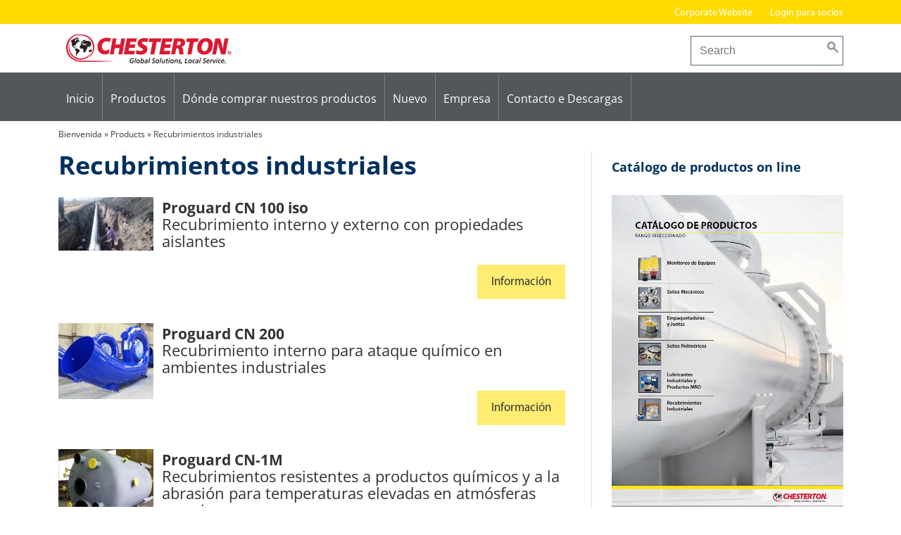

--- FILE ---
content_type: text/html; charset=UTF-8
request_url: https://aw-chesterton.es/productos/recubrimientos-industriales/
body_size: 28736
content:
<!DOCTYPE html>
<html lang="es-ES">
<head>
<meta charset="UTF-8">
<meta name="viewport" content="width=device-width, initial-scale=1">
<link rel="profile" href="http://gmpg.org/xfn/11">

	<script type="text/javascript">
		/* Google Analytics Opt-Out by WP-Buddy | https://wp-buddy.com/products/plugins/google-analytics-opt-out */
						var gaoop_property = 'UA-112916548-1';
		var gaoop_disable_strs = ['ga-disable-' + gaoop_property];
				for (var index = 0; index < disableStrs.length; index++) {
			if (document.cookie.indexOf(disableStrs[index] + '=true') > -1) {
				window[disableStrs[index]] = true; // for Monster Insights
			}
		}

		function gaoop_analytics_optout() {
			for (var index = 0; index < disableStrs.length; index++) {
				document.cookie = disableStrs[index] + '=true; expires=Thu, 31 Dec 2099 23:59:59 UTC; SameSite=Strict; path=/';
				window[disableStrs[index]] = true; // for Monster Insights
			}
			alert('Gracias. Hemos creado una cookie para que se desactive la recopilación de datos de Google Analytics en tu próxima visita.');		}
			</script>
	<meta name='robots' content='index, follow, max-image-preview:large, max-snippet:-1, max-video-preview:-1' />
	<style>img:is([sizes="auto" i], [sizes^="auto," i]) { contain-intrinsic-size: 3000px 1500px }</style>
	<script type="text/javascript">
/* <![CDATA[ */
window.koko_analytics = {"url":"https:\/\/aw-chesterton.es\/koko-analytics-collect.php","site_url":"https:\/\/aw-chesterton.es","post_id":0,"path":"\/productos\/recubrimientos-industriales\/","method":"cookie","use_cookie":true};
/* ]]> */
</script>

	<!-- This site is optimized with the Yoast SEO plugin v26.6 - https://yoast.com/wordpress/plugins/seo/ -->
	<title>Recubrimientos industriales Archive - A.W. Chesterton Company – Spain</title>
	<link rel="canonical" href="https://aw-chesterton.es/productos/recubrimientos-industriales/" />
	<meta property="og:locale" content="es_ES" />
	<meta property="og:type" content="article" />
	<meta property="og:title" content="Recubrimientos industriales Archive - A.W. Chesterton Company – Spain" />
	<meta property="og:url" content="https://aw-chesterton.es/productos/recubrimientos-industriales/" />
	<meta property="og:site_name" content="A.W. Chesterton Company – Spain" />
	<meta name="twitter:card" content="summary_large_image" />
	<script type="application/ld+json" class="yoast-schema-graph">{"@context":"https://schema.org","@graph":[{"@type":"CollectionPage","@id":"https://aw-chesterton.es/productos/recubrimientos-industriales/","url":"https://aw-chesterton.es/productos/recubrimientos-industriales/","name":"Recubrimientos industriales Archive - A.W. Chesterton Company – Spain","isPartOf":{"@id":"https://aw-chesterton.es/#website"},"primaryImageOfPage":{"@id":"https://aw-chesterton.es/productos/recubrimientos-industriales/#primaryimage"},"image":{"@id":"https://aw-chesterton.es/productos/recubrimientos-industriales/#primaryimage"},"thumbnailUrl":"https://aw-chesterton.es/wp-content/uploads/2025/06/picture_cn100iso_pipeline.jpg","breadcrumb":{"@id":"https://aw-chesterton.es/productos/recubrimientos-industriales/#breadcrumb"},"inLanguage":"es"},{"@type":"ImageObject","inLanguage":"es","@id":"https://aw-chesterton.es/productos/recubrimientos-industriales/#primaryimage","url":"https://aw-chesterton.es/wp-content/uploads/2025/06/picture_cn100iso_pipeline.jpg","contentUrl":"https://aw-chesterton.es/wp-content/uploads/2025/06/picture_cn100iso_pipeline.jpg","width":1024,"height":576},{"@type":"BreadcrumbList","@id":"https://aw-chesterton.es/productos/recubrimientos-industriales/#breadcrumb","itemListElement":[{"@type":"ListItem","position":1,"name":"Bienvenida","item":"https://aw-chesterton.es/"},{"@type":"ListItem","position":2,"name":"Products","item":"https://aw-chesterton.es/product-detail/"},{"@type":"ListItem","position":3,"name":"Recubrimientos industriales"}]},{"@type":"WebSite","@id":"https://aw-chesterton.es/#website","url":"https://aw-chesterton.es/","name":"A.W. Chesterton Company – Spain","description":"A.W. Chesterton Company – Spain","potentialAction":[{"@type":"SearchAction","target":{"@type":"EntryPoint","urlTemplate":"https://aw-chesterton.es/?s={search_term_string}"},"query-input":{"@type":"PropertyValueSpecification","valueRequired":true,"valueName":"search_term_string"}}],"inLanguage":"es"}]}</script>
	<!-- / Yoast SEO plugin. -->


<link rel="alternate" type="application/rss+xml" title="A.W. Chesterton Company – Spain &raquo; Feed" href="https://aw-chesterton.es/feed/" />
<link rel="alternate" type="application/rss+xml" title="A.W. Chesterton Company – Spain &raquo; Feed de los comentarios" href="https://aw-chesterton.es/comments/feed/" />
<link rel="alternate" type="application/rss+xml" title="A.W. Chesterton Company – Spain &raquo; Recubrimientos industriales Product Category Feed" href="https://aw-chesterton.es/productos/recubrimientos-industriales/feed/" />
		<!-- This site uses the Google Analytics by ExactMetrics plugin v8.10.2 - Using Analytics tracking - https://www.exactmetrics.com/ -->
							<script src="//www.googletagmanager.com/gtag/js?id=G-RKQZWYKBJE"  data-cfasync="false" data-wpfc-render="false" type="text/javascript" async></script>
			<script data-cfasync="false" data-wpfc-render="false" type="text/javascript">
				var em_version = '8.10.2';
				var em_track_user = true;
				var em_no_track_reason = '';
								var ExactMetricsDefaultLocations = {"page_location":"https:\/\/aw-chesterton.es\/productos\/recubrimientos-industriales\/"};
								if ( typeof ExactMetricsPrivacyGuardFilter === 'function' ) {
					var ExactMetricsLocations = (typeof ExactMetricsExcludeQuery === 'object') ? ExactMetricsPrivacyGuardFilter( ExactMetricsExcludeQuery ) : ExactMetricsPrivacyGuardFilter( ExactMetricsDefaultLocations );
				} else {
					var ExactMetricsLocations = (typeof ExactMetricsExcludeQuery === 'object') ? ExactMetricsExcludeQuery : ExactMetricsDefaultLocations;
				}

								var disableStrs = [
										'ga-disable-G-RKQZWYKBJE',
									];

				/* Function to detect opted out users */
				function __gtagTrackerIsOptedOut() {
					for (var index = 0; index < disableStrs.length; index++) {
						if (document.cookie.indexOf(disableStrs[index] + '=true') > -1) {
							return true;
						}
					}

					return false;
				}

				/* Disable tracking if the opt-out cookie exists. */
				if (__gtagTrackerIsOptedOut()) {
					for (var index = 0; index < disableStrs.length; index++) {
						window[disableStrs[index]] = true;
					}
				}

				/* Opt-out function */
				function __gtagTrackerOptout() {
					for (var index = 0; index < disableStrs.length; index++) {
						document.cookie = disableStrs[index] + '=true; expires=Thu, 31 Dec 2099 23:59:59 UTC; path=/';
						window[disableStrs[index]] = true;
					}
				}

				if ('undefined' === typeof gaOptout) {
					function gaOptout() {
						__gtagTrackerOptout();
					}
				}
								window.dataLayer = window.dataLayer || [];

				window.ExactMetricsDualTracker = {
					helpers: {},
					trackers: {},
				};
				if (em_track_user) {
					function __gtagDataLayer() {
						dataLayer.push(arguments);
					}

					function __gtagTracker(type, name, parameters) {
						if (!parameters) {
							parameters = {};
						}

						if (parameters.send_to) {
							__gtagDataLayer.apply(null, arguments);
							return;
						}

						if (type === 'event') {
														parameters.send_to = exactmetrics_frontend.v4_id;
							var hookName = name;
							if (typeof parameters['event_category'] !== 'undefined') {
								hookName = parameters['event_category'] + ':' + name;
							}

							if (typeof ExactMetricsDualTracker.trackers[hookName] !== 'undefined') {
								ExactMetricsDualTracker.trackers[hookName](parameters);
							} else {
								__gtagDataLayer('event', name, parameters);
							}
							
						} else {
							__gtagDataLayer.apply(null, arguments);
						}
					}

					__gtagTracker('js', new Date());
					__gtagTracker('set', {
						'developer_id.dNDMyYj': true,
											});
					if ( ExactMetricsLocations.page_location ) {
						__gtagTracker('set', ExactMetricsLocations);
					}
										__gtagTracker('config', 'G-RKQZWYKBJE', {"forceSSL":"true","anonymize_ip":"true"} );
										window.gtag = __gtagTracker;										(function () {
						/* https://developers.google.com/analytics/devguides/collection/analyticsjs/ */
						/* ga and __gaTracker compatibility shim. */
						var noopfn = function () {
							return null;
						};
						var newtracker = function () {
							return new Tracker();
						};
						var Tracker = function () {
							return null;
						};
						var p = Tracker.prototype;
						p.get = noopfn;
						p.set = noopfn;
						p.send = function () {
							var args = Array.prototype.slice.call(arguments);
							args.unshift('send');
							__gaTracker.apply(null, args);
						};
						var __gaTracker = function () {
							var len = arguments.length;
							if (len === 0) {
								return;
							}
							var f = arguments[len - 1];
							if (typeof f !== 'object' || f === null || typeof f.hitCallback !== 'function') {
								if ('send' === arguments[0]) {
									var hitConverted, hitObject = false, action;
									if ('event' === arguments[1]) {
										if ('undefined' !== typeof arguments[3]) {
											hitObject = {
												'eventAction': arguments[3],
												'eventCategory': arguments[2],
												'eventLabel': arguments[4],
												'value': arguments[5] ? arguments[5] : 1,
											}
										}
									}
									if ('pageview' === arguments[1]) {
										if ('undefined' !== typeof arguments[2]) {
											hitObject = {
												'eventAction': 'page_view',
												'page_path': arguments[2],
											}
										}
									}
									if (typeof arguments[2] === 'object') {
										hitObject = arguments[2];
									}
									if (typeof arguments[5] === 'object') {
										Object.assign(hitObject, arguments[5]);
									}
									if ('undefined' !== typeof arguments[1].hitType) {
										hitObject = arguments[1];
										if ('pageview' === hitObject.hitType) {
											hitObject.eventAction = 'page_view';
										}
									}
									if (hitObject) {
										action = 'timing' === arguments[1].hitType ? 'timing_complete' : hitObject.eventAction;
										hitConverted = mapArgs(hitObject);
										__gtagTracker('event', action, hitConverted);
									}
								}
								return;
							}

							function mapArgs(args) {
								var arg, hit = {};
								var gaMap = {
									'eventCategory': 'event_category',
									'eventAction': 'event_action',
									'eventLabel': 'event_label',
									'eventValue': 'event_value',
									'nonInteraction': 'non_interaction',
									'timingCategory': 'event_category',
									'timingVar': 'name',
									'timingValue': 'value',
									'timingLabel': 'event_label',
									'page': 'page_path',
									'location': 'page_location',
									'title': 'page_title',
									'referrer' : 'page_referrer',
								};
								for (arg in args) {
																		if (!(!args.hasOwnProperty(arg) || !gaMap.hasOwnProperty(arg))) {
										hit[gaMap[arg]] = args[arg];
									} else {
										hit[arg] = args[arg];
									}
								}
								return hit;
							}

							try {
								f.hitCallback();
							} catch (ex) {
							}
						};
						__gaTracker.create = newtracker;
						__gaTracker.getByName = newtracker;
						__gaTracker.getAll = function () {
							return [];
						};
						__gaTracker.remove = noopfn;
						__gaTracker.loaded = true;
						window['__gaTracker'] = __gaTracker;
					})();
									} else {
										console.log("");
					(function () {
						function __gtagTracker() {
							return null;
						}

						window['__gtagTracker'] = __gtagTracker;
						window['gtag'] = __gtagTracker;
					})();
									}
			</script>
							<!-- / Google Analytics by ExactMetrics -->
		<script type="text/javascript">
/* <![CDATA[ */
window._wpemojiSettings = {"baseUrl":"https:\/\/s.w.org\/images\/core\/emoji\/16.0.1\/72x72\/","ext":".png","svgUrl":"https:\/\/s.w.org\/images\/core\/emoji\/16.0.1\/svg\/","svgExt":".svg","source":{"concatemoji":"https:\/\/aw-chesterton.es\/wp-includes\/js\/wp-emoji-release.min.js?ver=48d9edc5dc4508549e73136187f96ab1"}};
/*! This file is auto-generated */
!function(s,n){var o,i,e;function c(e){try{var t={supportTests:e,timestamp:(new Date).valueOf()};sessionStorage.setItem(o,JSON.stringify(t))}catch(e){}}function p(e,t,n){e.clearRect(0,0,e.canvas.width,e.canvas.height),e.fillText(t,0,0);var t=new Uint32Array(e.getImageData(0,0,e.canvas.width,e.canvas.height).data),a=(e.clearRect(0,0,e.canvas.width,e.canvas.height),e.fillText(n,0,0),new Uint32Array(e.getImageData(0,0,e.canvas.width,e.canvas.height).data));return t.every(function(e,t){return e===a[t]})}function u(e,t){e.clearRect(0,0,e.canvas.width,e.canvas.height),e.fillText(t,0,0);for(var n=e.getImageData(16,16,1,1),a=0;a<n.data.length;a++)if(0!==n.data[a])return!1;return!0}function f(e,t,n,a){switch(t){case"flag":return n(e,"\ud83c\udff3\ufe0f\u200d\u26a7\ufe0f","\ud83c\udff3\ufe0f\u200b\u26a7\ufe0f")?!1:!n(e,"\ud83c\udde8\ud83c\uddf6","\ud83c\udde8\u200b\ud83c\uddf6")&&!n(e,"\ud83c\udff4\udb40\udc67\udb40\udc62\udb40\udc65\udb40\udc6e\udb40\udc67\udb40\udc7f","\ud83c\udff4\u200b\udb40\udc67\u200b\udb40\udc62\u200b\udb40\udc65\u200b\udb40\udc6e\u200b\udb40\udc67\u200b\udb40\udc7f");case"emoji":return!a(e,"\ud83e\udedf")}return!1}function g(e,t,n,a){var r="undefined"!=typeof WorkerGlobalScope&&self instanceof WorkerGlobalScope?new OffscreenCanvas(300,150):s.createElement("canvas"),o=r.getContext("2d",{willReadFrequently:!0}),i=(o.textBaseline="top",o.font="600 32px Arial",{});return e.forEach(function(e){i[e]=t(o,e,n,a)}),i}function t(e){var t=s.createElement("script");t.src=e,t.defer=!0,s.head.appendChild(t)}"undefined"!=typeof Promise&&(o="wpEmojiSettingsSupports",i=["flag","emoji"],n.supports={everything:!0,everythingExceptFlag:!0},e=new Promise(function(e){s.addEventListener("DOMContentLoaded",e,{once:!0})}),new Promise(function(t){var n=function(){try{var e=JSON.parse(sessionStorage.getItem(o));if("object"==typeof e&&"number"==typeof e.timestamp&&(new Date).valueOf()<e.timestamp+604800&&"object"==typeof e.supportTests)return e.supportTests}catch(e){}return null}();if(!n){if("undefined"!=typeof Worker&&"undefined"!=typeof OffscreenCanvas&&"undefined"!=typeof URL&&URL.createObjectURL&&"undefined"!=typeof Blob)try{var e="postMessage("+g.toString()+"("+[JSON.stringify(i),f.toString(),p.toString(),u.toString()].join(",")+"));",a=new Blob([e],{type:"text/javascript"}),r=new Worker(URL.createObjectURL(a),{name:"wpTestEmojiSupports"});return void(r.onmessage=function(e){c(n=e.data),r.terminate(),t(n)})}catch(e){}c(n=g(i,f,p,u))}t(n)}).then(function(e){for(var t in e)n.supports[t]=e[t],n.supports.everything=n.supports.everything&&n.supports[t],"flag"!==t&&(n.supports.everythingExceptFlag=n.supports.everythingExceptFlag&&n.supports[t]);n.supports.everythingExceptFlag=n.supports.everythingExceptFlag&&!n.supports.flag,n.DOMReady=!1,n.readyCallback=function(){n.DOMReady=!0}}).then(function(){return e}).then(function(){var e;n.supports.everything||(n.readyCallback(),(e=n.source||{}).concatemoji?t(e.concatemoji):e.wpemoji&&e.twemoji&&(t(e.twemoji),t(e.wpemoji)))}))}((window,document),window._wpemojiSettings);
/* ]]> */
</script>
<style id='wp-emoji-styles-inline-css' type='text/css'>

	img.wp-smiley, img.emoji {
		display: inline !important;
		border: none !important;
		box-shadow: none !important;
		height: 1em !important;
		width: 1em !important;
		margin: 0 0.07em !important;
		vertical-align: -0.1em !important;
		background: none !important;
		padding: 0 !important;
	}
</style>
<link rel='stylesheet' id='cpsh-shortcodes-css' href='https://aw-chesterton.es/wp-content/plugins/column-shortcodes//assets/css/shortcodes.css?ver=1.0.1' type='text/css' media='all' />
<link rel='stylesheet' id='responsive-lightbox-nivo_lightbox-css-css' href='https://aw-chesterton.es/wp-content/plugins/responsive-lightbox-lite/assets/nivo-lightbox/nivo-lightbox.css?ver=48d9edc5dc4508549e73136187f96ab1' type='text/css' media='all' />
<link rel='stylesheet' id='responsive-lightbox-nivo_lightbox-css-d-css' href='https://aw-chesterton.es/wp-content/plugins/responsive-lightbox-lite/assets/nivo-lightbox/themes/default/default.css?ver=48d9edc5dc4508549e73136187f96ab1' type='text/css' media='all' />
<link rel='stylesheet' id='dashicons-css' href='https://aw-chesterton.es/wp-includes/css/dashicons.min.css?ver=48d9edc5dc4508549e73136187f96ab1' type='text/css' media='all' />
<link rel='stylesheet' id='chesterton-style-css' href='https://aw-chesterton.es/wp-content/themes/chesterton/style.css?ver=1.1.8' type='text/css' media='all' />
<link rel='stylesheet' id='chesterton-office-css' href='https://aw-chesterton.es/wp-content/themes/chesterton-office/style.css?ver=48d9edc5dc4508549e73136187f96ab1' type='text/css' media='all' />
<link rel='stylesheet' id='borlabs-cookie-css' href='https://aw-chesterton.es/wp-content/cache/borlabs-cookie/borlabs-cookie_1_es.css?ver=2.3.5-18' type='text/css' media='all' />
<script type="text/javascript" src="https://aw-chesterton.es/wp-content/plugins/google-analytics-dashboard-for-wp/assets/js/frontend-gtag.min.js?ver=8.10.2" id="exactmetrics-frontend-script-js" async="async" data-wp-strategy="async"></script>
<script data-cfasync="false" data-wpfc-render="false" type="text/javascript" id='exactmetrics-frontend-script-js-extra'>/* <![CDATA[ */
var exactmetrics_frontend = {"js_events_tracking":"true","download_extensions":"zip,mp3,mpeg,pdf,docx,pptx,xlsx,rar","inbound_paths":"[{\"path\":\"\\\/go\\\/\",\"label\":\"affiliate\"},{\"path\":\"\\\/recommend\\\/\",\"label\":\"affiliate\"}]","home_url":"https:\/\/aw-chesterton.es","hash_tracking":"false","v4_id":"G-RKQZWYKBJE"};/* ]]> */
</script>
<script type="text/javascript" src="https://aw-chesterton.es/wp-includes/js/jquery/jquery.min.js?ver=3.7.1" id="jquery-core-js"></script>
<script type="text/javascript" src="https://aw-chesterton.es/wp-includes/js/jquery/jquery-migrate.min.js?ver=3.4.1" id="jquery-migrate-js"></script>
<script type="text/javascript" src="https://aw-chesterton.es/wp-content/plugins/responsive-lightbox-lite/assets/nivo-lightbox/nivo-lightbox.min.js?ver=48d9edc5dc4508549e73136187f96ab1" id="responsive-lightbox-nivo_lightbox-js"></script>
<script type="text/javascript" id="responsive-lightbox-lite-script-js-extra">
/* <![CDATA[ */
var rllArgs = {"script":"nivo_lightbox","selector":"lightbox","custom_events":""};
/* ]]> */
</script>
<script type="text/javascript" src="https://aw-chesterton.es/wp-content/plugins/responsive-lightbox-lite/assets/inc/script.js?ver=48d9edc5dc4508549e73136187f96ab1" id="responsive-lightbox-lite-script-js"></script>
<script type="text/javascript" src="https://aw-chesterton.es/wp-content/themes/chesterton/js/ch-tabs.js?ver=48d9edc5dc4508549e73136187f96ab1" id="chesterton-tabs-js"></script>
<script type="text/javascript" id="borlabs-cookie-prioritize-js-extra">
/* <![CDATA[ */
var borlabsCookiePrioritized = {"domain":"aw-chesterton.es","path":"\/","version":"1","bots":"1","optInJS":{"marketing":{"google-tag-manager":"[base64]"}}};
/* ]]> */
</script>
<script type="text/javascript" src="https://aw-chesterton.es/wp-content/plugins/borlabs-cookie/assets/javascript/borlabs-cookie-prioritize.min.js?ver=2.3.5" id="borlabs-cookie-prioritize-js"></script>
<link rel="https://api.w.org/" href="https://aw-chesterton.es/wp-json/" /><link rel="EditURI" type="application/rsd+xml" title="RSD" href="https://aw-chesterton.es/xmlrpc.php?rsd" />

<meta name="generator" content="WPML ver:4.8.6 stt:2;" />
<style type="text/css">/** Google Analytics Opt Out Custom CSS **/.gaoop {color: #ffffff; line-height: 2; position: fixed; bottom: 0; left: 0; width: 100%; -webkit-box-shadow: 0 4px 15px rgba(0, 0, 0, 0.4); -moz-box-shadow: 0 4px 15px rgba(0, 0, 0, 0.4); box-shadow: 0 4px 15px rgba(0, 0, 0, 0.4); background-color: #0E90D2; padding: 1rem; margin: 0; display: flex; align-items: center; justify-content: space-between; } .gaoop-hidden {display: none; } .gaoop-checkbox:checked + .gaoop {width: auto; right: 0; left: auto; opacity: 0.5; ms-filter: "progid:DXImageTransform.Microsoft.Alpha(Opacity=50)"; filter: alpha(opacity=50); -moz-opacity: 0.5; -khtml-opacity: 0.5; } .gaoop-checkbox:checked + .gaoop .gaoop-close-icon {display: none; } .gaoop-checkbox:checked + .gaoop .gaoop-opt-out-content {display: none; } input.gaoop-checkbox {display: none; } .gaoop a {color: #67C2F0; text-decoration: none; } .gaoop a:hover {color: #ffffff; text-decoration: underline; } .gaoop-info-icon {margin: 0; padding: 0; cursor: pointer; } .gaoop svg {position: relative; margin: 0; padding: 0; width: auto; height: 25px; } .gaoop-close-icon {cursor: pointer; position: relative; opacity: 0.5; ms-filter: "progid:DXImageTransform.Microsoft.Alpha(Opacity=50)"; filter: alpha(opacity=50); -moz-opacity: 0.5; -khtml-opacity: 0.5; margin: 0; padding: 0; text-align: center; vertical-align: top; display: inline-block; } .gaoop-close-icon:hover {z-index: 1; opacity: 1; ms-filter: "progid:DXImageTransform.Microsoft.Alpha(Opacity=100)"; filter: alpha(opacity=100); -moz-opacity: 1; -khtml-opacity: 1; } .gaoop_closed .gaoop-opt-out-link, .gaoop_closed .gaoop-close-icon {display: none; } .gaoop_closed:hover {opacity: 1; ms-filter: "progid:DXImageTransform.Microsoft.Alpha(Opacity=100)"; filter: alpha(opacity=100); -moz-opacity: 1; -khtml-opacity: 1; } .gaoop_closed .gaoop-opt-out-content {display: none; } .gaoop_closed .gaoop-info-icon {width: 100%; } .gaoop-opt-out-content {display: inline-block; vertical-align: top; } </style>        <link rel="icon" type="image/png" href="https://aw-chesterton.es/wp-content/themes/chesterton-office/lib/images/favicon.png" />
    		<style type="text/css" id="wp-custom-css">
			  
.site-footer {
    background: #53565A;
  
}


.site-footer a:link {
    color: #fff;
  
}

.site-footer li {
    padding-bottom: 0.5em;;
  
}

@font-face {
    font-family: 'Open Sans';
    src: url('/fonts/OpenSans-LightItalic.woff2') format('woff2'),
        url('/fonts/OpenSans-LightItalic.woff') format('woff');
    font-weight: 300;
    font-style: italic;
    font-display: swap;
}

@font-face {
    font-family: 'Open Sans';
    src: url('/fonts/OpenSans-Bold.woff2') format('woff2'),
        url('/fonts/OpenSans-Bold.woff') format('woff');
    font-weight: bold;
    font-style: normal;
    font-display: swap;
}

@font-face {
    font-family: 'Open Sans';
    src: url('/fonts/OpenSans-Regular.woff2') format('woff2'),
        url('/fonts/OpenSans-Regular.woff') format('woff');
    font-weight: normal;
    font-style: normal;
    font-display: swap;
}

@font-face {
    font-family: 'Open Sans';
    src: url('/fonts/OpenSans-Medium.woff2') format('woff2'),
        url('/fonts/OpenSans-Medium.woff') format('woff');
    font-weight: 500;
    font-style: normal;
    font-display: swap;
}

@font-face {
    font-family: 'Open Sans';
    src: url('/fonts/OpenSans-Italic.woff2') format('woff2'),
        url('/fonts/OpenSans-Italic.woff') format('woff');
    font-weight: normal;
    font-style: italic;
    font-display: swap;
}

@font-face {
    font-family: 'Open Sans';
    src: url('/fonts/OpenSans-MediumItalic.woff2') format('woff2'),
        url('/fonts/OpenSans-MediumItalic.woff') format('woff');
    font-weight: 500;
    font-style: italic;
    font-display: swap;
}

@font-face {
    font-family: 'Open Sans';
    src: url('/fonts/OpenSans-Light.woff2') format('woff2'),
        url('/fonts/OpenSans-Light.woff') format('woff');
    font-weight: 300;
    font-style: normal;
    font-display: swap;
}

@font-face {
    font-family: 'Open Sans';
    src: url('/fonts/OpenSans-BoldItalic.woff2') format('woff2'),
        url('/fonts/OpenSans-BoldItalic.woff') format('woff');
    font-weight: bold;
    font-style: italic;
    font-display: swap;
}



body { 
	font-family: open sans !important; 
}
*/ 


input.search-field { 
	border-radius: 1.5rem !important; 
}


.site-description { 
	display: none; 
}


.utility-navigation {
	background-color: #FEDB00 !important;
	border-bottom: 0px solid #FEDB00 !important; 

}

.mobile-navigation-container,
.main-navigation  { background-color: #53565A !important }

/*
nav a, nav a:link {
    color: #000;
   
}
*/

nav a:hover {
    color: #000 !important; }
 



/* ...bis hier her:
   global approach yellow gelb
	 UPDATE 2025

*/



.single-post .content-area img {
     float: none;
    max-width: 100%; 
    padding-left: 0px; 
    padding-bottom: 0px; 
}


.main-navigation ul ul a {
     width: 300px !important;
	padding-bottom: 5px !important;
	padding-top: 5px !important;
	border-bottom: 1px solid #ddd;	
}


.main-navigation .nav-menu > .menu-item > .sub-menu {
   
    padding-left: 25px;
    padding-bottom: 35px;
}

.menu-item-has-children .menu-item-has-children {
       background-image: none;
    background-position-x: 180px ;
}



.widget-area .shariff  {
       display: none !important;
}

/*  2018-08 CSS 
    Update vor Greece   */ 

.header-extra-link {
    display: none;
}

input.search-field {
    border-radius: 0px;
}

/* 2018-09 CSS Update in Greece 


.archive.tax-product_category .site-content .widget-area {

    width: 31%;
}
*/

.widget ul {
    margin-left: 10;
    padding-left: 15px;
    list-style-type: none;
}


#breadcrumbs {
    padding-top: 10px;
    padding-bottom: 15px;
    font-size: 12px;
}

.product-info-link.product-info-link, .slideshow--slide a  {
   
    border-radius: 0px !important;
    font-size: 17px;
    padding: 12px 20px;
}

.product-profiles .product-profile {
   margin-right: 15px;
}

/* AB HIER 2021-02 Update */

#recent-posts-3 > ul > li { padding-bottom: 10px;}

.archive-description table, .archive-description p, .site-content .widget-area table, .site-content .widget-area p, .textwidget table, .textwidget p, .entry-content table, .entry-content p {
    font-size: 18px;
    
}

.entry-content ul {
    margin: 0;
    font-size: 18px;
    padding-left: 15px;
       list-style-type: none;
    padding-left: 15px;
}


.wp-block-buttons a{
    color:#000!important;
}

/* div.entry-content ::before img {
     float: right;
    max-width: 50%; 
    padding-left: 20px; 
    padding-bottom: 20px; 
}

*/


.read-more-link  {
    font-family: "Myriad Pro Regular", sans-serif;
    font-weight: 400;
    font-size: 17px;
    background: #ffec70;
    color: #333;
    border-radius: 0px;
    padding: 12px 20px;
    display: inline-block;
}

a.read-more-link:link   {
   	color: #000;
}

.read-more-link:hover {
    background: #fedb00;
}

a.us-website,
.product-info-link.product-info-link {
   
    border-radius: 0px;
 
}

/*
2022april12
*/ 		</style>
		<style>
.site-description {
    margin-bottom: 1em;
}



.mobile-navigation-container,
.main-navigation,
.utility-navigation {
    background: rgba(0, 46, 93, 0.8);
    border-bottom: 5px solid #ffec70;
}

.widget {
       border-bottom: 1px solid rgba(102, 102, 102, 0.2);
}

.kleingedrucktes { font-size: 80%;  line-height: 80%;}

.one_half {
       padding-right: 5%;
}


.slideshow--content h1 {
    line-height: 50px;
}

#sm-share,
#latest-news-slider,
.latest-news-slider {
    
    display: none;
    }
</style>
</head>

<body class="archive tax-product_category term-recubrimientos-industriales term-13221 wp-theme-chesterton wp-child-theme-chesterton-office group-blog hfeed">
    <div id="page" class="site">
	<a class="skip-link screen-reader-text" href="#content">Skip to content</a>

	<header id="masthead" class="site-header" role="banner">
	    <nav id="mobile-navigation-wrapper" class="mobile-navigation" role="navigation">
		    <ul id="mobile-navigation">
			<li id="menu-item-2377" class="menu-item menu-item-type-post_type menu-item-object-page menu-item-home menu-item-2377"><a href="https://aw-chesterton.es/">Inicio</a></li>
<li id="menu-item-2384" class="products menu-item menu-item-type-post_type menu-item-object-page menu-item-2384"><a href="https://aw-chesterton.es/productos/">Productos</a></li>
<li id="menu-item-3015" class="menu-item menu-item-type-custom menu-item-object-custom menu-item-has-children menu-item-3015"><a>Dónde comprar nuestros productos</a>
<ul class="sub-menu">
	<li id="menu-item-3014" class="menu-item menu-item-type-post_type menu-item-object-page menu-item-3014"><a href="https://aw-chesterton.es/donde-comprar-nuestros-productos/distribuidores/">Distribuidores</a></li>
	<li id="menu-item-3017" class="menu-item menu-item-type-custom menu-item-object-custom menu-item-3017"><a href="https://www.chesterton.com/en-US/Pages/Locations.aspx">Presencia mundial</a></li>
</ul>
</li>
<li id="menu-item-3019" class="menu-item menu-item-type-custom menu-item-object-custom menu-item-has-children menu-item-3019"><a>Nuevo</a>
<ul class="sub-menu">
	<li id="menu-item-3020" class="menu-item menu-item-type-custom menu-item-object-custom menu-item-3020"><a href="https://blog.chesterton.com/">Blog</a></li>
	<li id="menu-item-3021" class="menu-item menu-item-type-taxonomy menu-item-object-category menu-item-3021"><a href="https://aw-chesterton.es/category/nuevos-productos/">Nuevos productos</a></li>
</ul>
</li>
<li id="menu-item-3022" class="menu-item menu-item-type-custom menu-item-object-custom menu-item-has-children menu-item-3022"><a>Empresa</a>
<ul class="sub-menu">
	<li id="menu-item-3003" class="menu-item menu-item-type-post_type menu-item-object-page menu-item-3003"><a href="https://aw-chesterton.es/empresa/who-we-are/">Empresa</a></li>
	<li id="menu-item-3004" class="menu-item menu-item-type-post_type menu-item-object-page menu-item-3004"><a href="https://aw-chesterton.es/empresa/global-sales-and-distribution/">Ventas Globales y Distribución</a></li>
	<li id="menu-item-3096" class="menu-item menu-item-type-post_type menu-item-object-page menu-item-3096"><a href="https://aw-chesterton.es/empresa/servicio-y-ayuda/">Servicio y Ayuda</a></li>
	<li id="menu-item-3062" class="menu-item menu-item-type-post_type menu-item-object-page menu-item-3062"><a href="https://aw-chesterton.es/empresa/training/">Training</a></li>
</ul>
</li>
<li id="menu-item-3006" class="menu-item menu-item-type-custom menu-item-object-custom menu-item-has-children menu-item-3006"><a>Contacto e Descargas</a>
<ul class="sub-menu">
	<li id="menu-item-3007" class="menu-item menu-item-type-post_type menu-item-object-page menu-item-3007"><a href="https://aw-chesterton.es/contacto/">Contacto</a></li>
	<li id="menu-item-3005" class="menu-item menu-item-type-custom menu-item-object-custom menu-item-3005"><a href="https://www.chesterton.com/en-us/Service/Pages/ChestertonLiteratureLibrary.aspx">Literatura</a></li>
	<li id="menu-item-3074" class="menu-item menu-item-type-post_type menu-item-object-page menu-item-3074"><a href="https://aw-chesterton.es/chesterton-aplicaciones-y-descargas/">Chesterton aplicaciones y descargas</a></li>
</ul>
</li>
			<li class="menu-item--place-holder"></li>
			<li id="menu-item-2388" class="menu-item menu-item-type-custom menu-item-object-custom menu-item-2388"><a href="http://www.chesterton.com/en-us">Corporate Website</a></li>
<li id="menu-item-2389" class="menu-item menu-item-type-custom menu-item-object-custom menu-item-2389"><a href="https://awchesterton.sharepoint.com/sites/SalesResourceCenter">Login para socios</a></li>
		    </ul>
	    </nav>
            
            <nav id="site-utility-navigation" class="utility-navigation" role="navigation">
                    <div class="menu-header-es-container"><ul id="utility-menu" class="menu"><li class="menu-item menu-item-type-custom menu-item-object-custom menu-item-2388"><a href="http://www.chesterton.com/en-us">Corporate Website</a></li>
<li class="menu-item menu-item-type-custom menu-item-object-custom menu-item-2389"><a href="https://awchesterton.sharepoint.com/sites/SalesResourceCenter">Login para socios</a></li>
</ul></div>            </nav>
            
            <div class="site-branding--wrapper">
                <div class="site-branding">
                    <a class="site-branding--image-link" href="https://aw-chesterton.es"><img src="https://aw-chesterton.es/wp-content/themes/chesterton/lib/images/chesterton_logo.png"></a>                            <p class="site-description">A.W. Chesterton Company – Spain</p>
                    		</div><!-- .site-branding -->
                
				<div class="search-form-wrapper ">
				

<form role="search" method="get" class="search-form" action="https://aw-chesterton.es/">
	<div class="search-field-wrapper">
    <label>
	<span class="screen-reader-text"></span>
	<input type="search" class="search-field" placeholder="Search" value="" name="s" />
				<input type="image" class="ask-an-expert search-submit" src="https://aw-chesterton.es/wp-content/themes/chesterton/lib/images/search_icon.png" />
    </label>
	</div>
</form>


		</div>

                
            </div><!-- .site-branding--wrapper -->
            <div class="mobile-navigation-container"></div>

            <nav id="site-navigation" class="main-navigation" role="navigation">
                    <button class="menu-toggle hidden" aria-controls="primary-menu" aria-expanded="false"></button>
                    <div class="menu-mainmenu-es-container"><ul id="primary-menu" class="menu"><li class="menu-item menu-item-type-post_type menu-item-object-page menu-item-home menu-item-2377"><a href="https://aw-chesterton.es/">Inicio</a></li>
<li class="products menu-item menu-item-type-post_type menu-item-object-page menu-item-2384"><a href="https://aw-chesterton.es/productos/">Productos</a></li>
<li class="menu-item menu-item-type-custom menu-item-object-custom menu-item-has-children menu-item-3015"><a>Dónde comprar nuestros productos</a>
<ul class="sub-menu">
	<li class="menu-item menu-item-type-post_type menu-item-object-page menu-item-3014"><a href="https://aw-chesterton.es/donde-comprar-nuestros-productos/distribuidores/">Distribuidores</a></li>
	<li class="menu-item menu-item-type-custom menu-item-object-custom menu-item-3017"><a href="https://www.chesterton.com/en-US/Pages/Locations.aspx">Presencia mundial</a></li>
</ul>
</li>
<li class="menu-item menu-item-type-custom menu-item-object-custom menu-item-has-children menu-item-3019"><a>Nuevo</a>
<ul class="sub-menu">
	<li class="menu-item menu-item-type-custom menu-item-object-custom menu-item-3020"><a href="https://blog.chesterton.com/">Blog</a></li>
	<li class="menu-item menu-item-type-taxonomy menu-item-object-category menu-item-3021"><a href="https://aw-chesterton.es/category/nuevos-productos/">Nuevos productos</a></li>
</ul>
</li>
<li class="menu-item menu-item-type-custom menu-item-object-custom menu-item-has-children menu-item-3022"><a>Empresa</a>
<ul class="sub-menu">
	<li class="menu-item menu-item-type-post_type menu-item-object-page menu-item-3003"><a href="https://aw-chesterton.es/empresa/who-we-are/">Empresa</a></li>
	<li class="menu-item menu-item-type-post_type menu-item-object-page menu-item-3004"><a href="https://aw-chesterton.es/empresa/global-sales-and-distribution/">Ventas Globales y Distribución</a></li>
	<li class="menu-item menu-item-type-post_type menu-item-object-page menu-item-3096"><a href="https://aw-chesterton.es/empresa/servicio-y-ayuda/">Servicio y Ayuda</a></li>
	<li class="menu-item menu-item-type-post_type menu-item-object-page menu-item-3062"><a href="https://aw-chesterton.es/empresa/training/">Training</a></li>
</ul>
</li>
<li class="menu-item menu-item-type-custom menu-item-object-custom menu-item-has-children menu-item-3006"><a>Contacto e Descargas</a>
<ul class="sub-menu">
	<li class="menu-item menu-item-type-post_type menu-item-object-page menu-item-3007"><a href="https://aw-chesterton.es/contacto/">Contacto</a></li>
	<li class="menu-item menu-item-type-custom menu-item-object-custom menu-item-3005"><a href="https://www.chesterton.com/en-us/Service/Pages/ChestertonLiteratureLibrary.aspx">Literatura</a></li>
	<li class="menu-item menu-item-type-post_type menu-item-object-page menu-item-3074"><a href="https://aw-chesterton.es/chesterton-aplicaciones-y-descargas/">Chesterton aplicaciones y descargas</a></li>
</ul>
</li>
</ul></div>            </nav><!-- #site-navigation -->
	</header><!-- #masthead -->

	<div id="content" class="site-content">

                    <div id="breadcrumbs">
                    <span><span><a href="https://aw-chesterton.es/">Bienvenida</a></span> » <span><a href="https://aw-chesterton.es/product-detail/">Products</a></span> » <span class="breadcrumb_last" aria-current="page">Recubrimientos industriales</span></span><div id='sm-share' >
<span class='sm-text'>SHARE</span>
<ul id='sm-buttons' >
<li class='sm-button sm-button-facebook icon-dashicons'><a class='dashicons dashicons-facebook-alt' href='https://www.facebook.com/sharer.php?u=https%3A%2F%2Faw-chesterton.es%2Fproduct-detail%2Fproguard-cn-100-iso%2F&amp;t=Proguard+CN+100+iso' title='Like' rel='nofollow' target='blank' ></a></li><li class='sm-button sm-button-twitter icon-dashicons'><a class='dashicons dashicons-twitter' href='https://twitter.com/share?text=Proguard+CN+100+iso&amp;url=https%3A%2F%2Faw-chesterton.es%2Fproduct-detail%2Fproguard-cn-100-iso%2F&amp;via=ferriteinc' title='Tweet' rel='nofollow' target='blank' ></a></li><li class='sm-button sm-button-googleplus icon-dashicons'><a class='dashicons dashicons-googleplus' href='https://plus.google.com/share?url=https%3A%2F%2Faw-chesterton.es%2Fproduct-detail%2Fproguard-cn-100-iso%2F' title='Share' rel='nofollow' target='blank' ></a></li><li class='sm-button sm-button-linkedin icon-file-img'><a class='' href='https://www.linkedin.com/shareArticle?mini=true&url=https%3A%2F%2Faw-chesterton.es%2Fproduct-detail%2Fproguard-cn-100-iso%2F&title=Proguard+CN+100+iso&summary=Recubrimiento+interno+y+externo+con+propiedades+aislantes&source=https%3A%2F%2Faw-chesterton.es%2Fproduct-detail%2Fproguard-cn-100-iso%2F' title='Share' rel='nofollow' target='blank' ><img src="https://aw-chesterton.es/wp-content/themes/chesterton/lib/images/ico-small-linkedin.png" width="19" height="19" /></a></li><li class='sm-button sm-button-email icon-dashicons'><a class='dashicons dashicons-email' href='mailto:?subject=Proguard CN 100 iso&body=Check out this page at https%3A%2F%2Faw-chesterton.es%2Fproduct-detail%2Fproguard-cn-100-iso%2F' title='Share' rel='nofollow' target='' ></a></li></ul></div>            </div>            
                    

	<div id="primary" class="content-area">
            <main id="main" class="site-main" role="main">

            
                <header class="page-header">
                        <h1 class="page-title">Recubrimientos industriales</h1>                </header><!-- .page-header -->

                
<article id="post-8618" class="post-8618 chesterton_product type-chesterton_product status-publish has-post-thumbnail hentry product_category-internal-corrosion-immersion">

	<a href="https://aw-chesterton.es/product-detail/proguard-cn-100-iso/"><img width="135" height="76" src="https://aw-chesterton.es/wp-content/uploads/2025/06/picture_cn100iso_pipeline-135x76.jpg" class="attachment-small-thumbnail size-small-thumbnail wp-post-image" alt="" decoding="async" srcset="https://aw-chesterton.es/wp-content/uploads/2025/06/picture_cn100iso_pipeline-135x76.jpg 135w, https://aw-chesterton.es/wp-content/uploads/2025/06/picture_cn100iso_pipeline-300x169.jpg 300w, https://aw-chesterton.es/wp-content/uploads/2025/06/picture_cn100iso_pipeline-768x432.jpg 768w, https://aw-chesterton.es/wp-content/uploads/2025/06/picture_cn100iso_pipeline-400x225.jpg 400w, https://aw-chesterton.es/wp-content/uploads/2025/06/picture_cn100iso_pipeline.jpg 1024w" sizes="(max-width: 135px) 100vw, 135px" /></a>    
	<div class="hentry-content product-with-image">
            <header class="entry-header">
                <h2 class="entry-title"><a href="https://aw-chesterton.es/product-detail/proguard-cn-100-iso/">Proguard CN 100 iso</a></h2>
                        <h3 class="entry-subtitle"><a href="https://aw-chesterton.es/product-detail/proguard-cn-100-iso/">Recubrimiento interno y externo con propiedades aislantes</a></h3>            </header><!-- .entry-header -->

            <div class="product entry-content">

                    <a href="https://aw-chesterton.es/product-detail/proguard-cn-100-iso/" class="product-info-link">Información</a>
            </div><!-- .entry-content -->

                    <footer class="entry-footer">
                                </footer><!-- .entry-footer -->
        
	</div>
</article><!-- #post-## -->

<article id="post-8615" class="post-8615 chesterton_product type-chesterton_product status-publish has-post-thumbnail hentry product_category-internal-corrosion-immersion">

	<a href="https://aw-chesterton.es/product-detail/proguard-cn-200/"><img width="135" height="108" src="https://aw-chesterton.es/wp-content/uploads/2025/06/bild_pds_cn_200_turbinen_print-135x108.jpg" class="attachment-small-thumbnail size-small-thumbnail wp-post-image" alt="" decoding="async" srcset="https://aw-chesterton.es/wp-content/uploads/2025/06/bild_pds_cn_200_turbinen_print-135x108.jpg 135w, https://aw-chesterton.es/wp-content/uploads/2025/06/bild_pds_cn_200_turbinen_print-300x240.jpg 300w, https://aw-chesterton.es/wp-content/uploads/2025/06/bild_pds_cn_200_turbinen_print-768x614.jpg 768w, https://aw-chesterton.es/wp-content/uploads/2025/06/bild_pds_cn_200_turbinen_print-400x320.jpg 400w, https://aw-chesterton.es/wp-content/uploads/2025/06/bild_pds_cn_200_turbinen_print.jpg 1024w" sizes="(max-width: 135px) 100vw, 135px" /></a>    
	<div class="hentry-content product-with-image">
            <header class="entry-header">
                <h2 class="entry-title"><a href="https://aw-chesterton.es/product-detail/proguard-cn-200/">Proguard CN 200</a></h2>
                        <h3 class="entry-subtitle"><a href="https://aw-chesterton.es/product-detail/proguard-cn-200/">Recubrimiento interno para ataque químico en ambientes industriales</a></h3>            </header><!-- .entry-header -->

            <div class="product entry-content">

                    <a href="https://aw-chesterton.es/product-detail/proguard-cn-200/" class="product-info-link">Información</a>
            </div><!-- .entry-content -->

                    <footer class="entry-footer">
                                </footer><!-- .entry-footer -->
        
	</div>
</article><!-- #post-## -->

<article id="post-8591" class="post-8591 chesterton_product type-chesterton_product status-publish has-post-thumbnail hentry product_category-internal-corrosion-immersion">

	<a href="https://aw-chesterton.es/product-detail/proguard-cn-1m/"><img width="135" height="108" src="https://aw-chesterton.es/wp-content/uploads/2025/03/bild_pds_proguard_cn_1m_v12_h3_print-135x108.jpg" class="attachment-small-thumbnail size-small-thumbnail wp-post-image" alt="" decoding="async" srcset="https://aw-chesterton.es/wp-content/uploads/2025/03/bild_pds_proguard_cn_1m_v12_h3_print-135x108.jpg 135w, https://aw-chesterton.es/wp-content/uploads/2025/03/bild_pds_proguard_cn_1m_v12_h3_print-300x240.jpg 300w, https://aw-chesterton.es/wp-content/uploads/2025/03/bild_pds_proguard_cn_1m_v12_h3_print-768x614.jpg 768w, https://aw-chesterton.es/wp-content/uploads/2025/03/bild_pds_proguard_cn_1m_v12_h3_print-400x320.jpg 400w, https://aw-chesterton.es/wp-content/uploads/2025/03/bild_pds_proguard_cn_1m_v12_h3_print.jpg 1024w" sizes="(max-width: 135px) 100vw, 135px" /></a>    
	<div class="hentry-content product-with-image">
            <header class="entry-header">
                <h2 class="entry-title"><a href="https://aw-chesterton.es/product-detail/proguard-cn-1m/">Proguard CN-1M</a></h2>
                        <h3 class="entry-subtitle"><a href="https://aw-chesterton.es/product-detail/proguard-cn-1m/">Recubrimientos resistentes a productos químicos y a la abrasión para temperaturas elevadas en atmósferas agresivas.</a></h3>            </header><!-- .entry-header -->

            <div class="product entry-content">

                    <a href="https://aw-chesterton.es/product-detail/proguard-cn-1m/" class="product-info-link">Información</a>
            </div><!-- .entry-content -->

                    <footer class="entry-footer">
                                </footer><!-- .entry-footer -->
        
	</div>
</article><!-- #post-## -->

<article id="post-5496" class="post-5496 chesterton_product type-chesterton_product status-publish has-post-thumbnail hentry product_category-pelicula-delgada-de-hormigon">

	<a href="https://aw-chesterton.es/product-detail/arc-nvee-vc-system-recubrimiento-de-vinilester-novolac-epoxico-para-alta-temperatura-y-resistencia-quimica/"><img width="135" height="135" src="https://aw-chesterton.es/wp-content/uploads/2025/02/arc_nve_e_vc_application_web-135x135.png" class="attachment-small-thumbnail size-small-thumbnail wp-post-image" alt="" decoding="async" loading="lazy" srcset="https://aw-chesterton.es/wp-content/uploads/2025/02/arc_nve_e_vc_application_web-135x135.png 135w, https://aw-chesterton.es/wp-content/uploads/2025/02/arc_nve_e_vc_application_web-300x300.png 300w, https://aw-chesterton.es/wp-content/uploads/2025/02/arc_nve_e_vc_application_web-150x150.png 150w, https://aw-chesterton.es/wp-content/uploads/2025/02/arc_nve_e_vc_application_web-400x400.png 400w, https://aw-chesterton.es/wp-content/uploads/2025/02/arc_nve_e_vc_application_web.png 459w" sizes="auto, (max-width: 135px) 100vw, 135px" /></a>    
	<div class="hentry-content product-with-image">
            <header class="entry-header">
                <h2 class="entry-title"><a href="https://aw-chesterton.es/product-detail/arc-nvee-vc-system-recubrimiento-de-vinilester-novolac-epoxico-para-alta-temperatura-y-resistencia-quimica/">ARC NVE(E) VC System</a></h2>
                        <h3 class="entry-subtitle"><a href="https://aw-chesterton.es/product-detail/arc-nvee-vc-system-recubrimiento-de-vinilester-novolac-epoxico-para-alta-temperatura-y-resistencia-quimica/">Recubrimiento de Viniléster Novolac Epóxico para Alta Temperatura y Resistencia Química</a></h3>            </header><!-- .entry-header -->

            <div class="product entry-content">

                    <a href="https://aw-chesterton.es/product-detail/arc-nvee-vc-system-recubrimiento-de-vinilester-novolac-epoxico-para-alta-temperatura-y-resistencia-quimica/" class="product-info-link">Información</a>
            </div><!-- .entry-content -->

                    <footer class="entry-footer">
                                </footer><!-- .entry-footer -->
        
	</div>
</article><!-- #post-## -->

<article id="post-5453" class="post-5453 chesterton_product type-chesterton_product status-publish has-post-thumbnail hentry product_category-abrasion-de-metales">

	<a href="https://aw-chesterton.es/product-detail/arc-t7-are-recubrimiento-reforzado-de-ceramica-resistente-a-la-abrasion-para-alta-temperatura-y-exposicion-quimica/"><img width="135" height="135" src="https://aw-chesterton.es/wp-content/uploads/2025/02/arc_t7-135x135.png" class="attachment-small-thumbnail size-small-thumbnail wp-post-image" alt="" decoding="async" loading="lazy" srcset="https://aw-chesterton.es/wp-content/uploads/2025/02/arc_t7-135x135.png 135w, https://aw-chesterton.es/wp-content/uploads/2025/02/arc_t7-300x300.png 300w, https://aw-chesterton.es/wp-content/uploads/2025/02/arc_t7-150x150.png 150w, https://aw-chesterton.es/wp-content/uploads/2025/02/arc_t7-400x400.png 400w, https://aw-chesterton.es/wp-content/uploads/2025/02/arc_t7.png 760w" sizes="auto, (max-width: 135px) 100vw, 135px" /></a>    
	<div class="hentry-content product-with-image">
            <header class="entry-header">
                <h2 class="entry-title"><a href="https://aw-chesterton.es/product-detail/arc-t7-are-recubrimiento-reforzado-de-ceramica-resistente-a-la-abrasion-para-alta-temperatura-y-exposicion-quimica/">ARC T7 AR(E)</a></h2>
                        <h3 class="entry-subtitle"><a href="https://aw-chesterton.es/product-detail/arc-t7-are-recubrimiento-reforzado-de-ceramica-resistente-a-la-abrasion-para-alta-temperatura-y-exposicion-quimica/">Recubrimiento Reforzado de Cerámica Resistente a la Abrasión para Alta Temperatura y Exposición Química </a></h3>            </header><!-- .entry-header -->

            <div class="product entry-content">

                    <a href="https://aw-chesterton.es/product-detail/arc-t7-are-recubrimiento-reforzado-de-ceramica-resistente-a-la-abrasion-para-alta-temperatura-y-exposicion-quimica/" class="product-info-link">Información</a>
            </div><!-- .entry-content -->

                    <footer class="entry-footer">
                                </footer><!-- .entry-footer -->
        
	</div>
</article><!-- #post-## -->

<article id="post-4844" class="post-4844 chesterton_product type-chesterton_product status-publish has-post-thumbnail hentry product_category-external-protection">

	<a href="https://aw-chesterton.es/product-detail/proguard-169-plus-acabado-de-poliuretano-con-estabilidad-a-largo-plazo-frente-a-la-radiacion-uv/"><img width="135" height="76" src="https://aw-chesterton.es/wp-content/uploads/2025/02/proguard_169_plus-135x76.jpg" class="attachment-small-thumbnail size-small-thumbnail wp-post-image" alt="" decoding="async" loading="lazy" srcset="https://aw-chesterton.es/wp-content/uploads/2025/02/proguard_169_plus-135x76.jpg 135w, https://aw-chesterton.es/wp-content/uploads/2025/02/proguard_169_plus-300x169.jpg 300w, https://aw-chesterton.es/wp-content/uploads/2025/02/proguard_169_plus-768x432.jpg 768w, https://aw-chesterton.es/wp-content/uploads/2025/02/proguard_169_plus-400x225.jpg 400w, https://aw-chesterton.es/wp-content/uploads/2025/02/proguard_169_plus.jpg 1024w" sizes="auto, (max-width: 135px) 100vw, 135px" /></a>    
	<div class="hentry-content product-with-image">
            <header class="entry-header">
                <h2 class="entry-title"><a href="https://aw-chesterton.es/product-detail/proguard-169-plus-acabado-de-poliuretano-con-estabilidad-a-largo-plazo-frente-a-la-radiacion-uv/">Proguard 169 Plus</a></h2>
                        <h3 class="entry-subtitle"><a href="https://aw-chesterton.es/product-detail/proguard-169-plus-acabado-de-poliuretano-con-estabilidad-a-largo-plazo-frente-a-la-radiacion-uv/">Acabado de Poliuretano, con estabilidad a largo plazo frente a la radiación UV</a></h3>            </header><!-- .entry-header -->

            <div class="product entry-content">

                    <a href="https://aw-chesterton.es/product-detail/proguard-169-plus-acabado-de-poliuretano-con-estabilidad-a-largo-plazo-frente-a-la-radiacion-uv/" class="product-info-link">Información</a>
            </div><!-- .entry-content -->

                    <footer class="entry-footer">
                                </footer><!-- .entry-footer -->
        
	</div>
</article><!-- #post-## -->

<article id="post-4841" class="post-4841 chesterton_product type-chesterton_product status-publish has-post-thumbnail hentry product_category-primer">

	<a href="https://aw-chesterton.es/product-detail/cp-synthofloor-8016-plus-imprimante-epoxico-de-dos-componentes/"><img width="135" height="108" src="https://aw-chesterton.es/wp-content/uploads/2025/02/bild_pds_cp_synthofloor_8016_plus_print.1-135x108.jpg" class="attachment-small-thumbnail size-small-thumbnail wp-post-image" alt="" decoding="async" loading="lazy" srcset="https://aw-chesterton.es/wp-content/uploads/2025/02/bild_pds_cp_synthofloor_8016_plus_print.1-135x108.jpg 135w, https://aw-chesterton.es/wp-content/uploads/2025/02/bild_pds_cp_synthofloor_8016_plus_print.1-300x240.jpg 300w, https://aw-chesterton.es/wp-content/uploads/2025/02/bild_pds_cp_synthofloor_8016_plus_print.1-768x614.jpg 768w, https://aw-chesterton.es/wp-content/uploads/2025/02/bild_pds_cp_synthofloor_8016_plus_print.1-400x320.jpg 400w, https://aw-chesterton.es/wp-content/uploads/2025/02/bild_pds_cp_synthofloor_8016_plus_print.1.jpg 1024w" sizes="auto, (max-width: 135px) 100vw, 135px" /></a>    
	<div class="hentry-content product-with-image">
            <header class="entry-header">
                <h2 class="entry-title"><a href="https://aw-chesterton.es/product-detail/cp-synthofloor-8016-plus-imprimante-epoxico-de-dos-componentes/">CP-Synthofloor 8016 Plus</a></h2>
                        <h3 class="entry-subtitle"><a href="https://aw-chesterton.es/product-detail/cp-synthofloor-8016-plus-imprimante-epoxico-de-dos-componentes/">Imprimante epóxico de dos componentes</a></h3>            </header><!-- .entry-header -->

            <div class="product entry-content">

                    <a href="https://aw-chesterton.es/product-detail/cp-synthofloor-8016-plus-imprimante-epoxico-de-dos-componentes/" class="product-info-link">Información</a>
            </div><!-- .entry-content -->

                    <footer class="entry-footer">
                                </footer><!-- .entry-footer -->
        
	</div>
</article><!-- #post-## -->

<article id="post-4838" class="post-4838 chesterton_product type-chesterton_product status-publish has-post-thumbnail hentry product_category-primer">

	<a href="https://aw-chesterton.es/product-detail/cp-synthofloor-8010-plus-imprimante-epoxico-de-dos-componentes/"><img width="135" height="108" src="https://aw-chesterton.es/wp-content/uploads/2025/02/bild_pds_cp_synthofloor_8010_print-135x108.jpg" class="attachment-small-thumbnail size-small-thumbnail wp-post-image" alt="" decoding="async" loading="lazy" srcset="https://aw-chesterton.es/wp-content/uploads/2025/02/bild_pds_cp_synthofloor_8010_print-135x108.jpg 135w, https://aw-chesterton.es/wp-content/uploads/2025/02/bild_pds_cp_synthofloor_8010_print-300x240.jpg 300w, https://aw-chesterton.es/wp-content/uploads/2025/02/bild_pds_cp_synthofloor_8010_print-768x614.jpg 768w, https://aw-chesterton.es/wp-content/uploads/2025/02/bild_pds_cp_synthofloor_8010_print-400x320.jpg 400w, https://aw-chesterton.es/wp-content/uploads/2025/02/bild_pds_cp_synthofloor_8010_print.jpg 1024w" sizes="auto, (max-width: 135px) 100vw, 135px" /></a>    
	<div class="hentry-content product-with-image">
            <header class="entry-header">
                <h2 class="entry-title"><a href="https://aw-chesterton.es/product-detail/cp-synthofloor-8010-plus-imprimante-epoxico-de-dos-componentes/">CP-Synthofloor 8010 Plus</a></h2>
                        <h3 class="entry-subtitle"><a href="https://aw-chesterton.es/product-detail/cp-synthofloor-8010-plus-imprimante-epoxico-de-dos-componentes/">Imprimante epóxico de dos componentes</a></h3>            </header><!-- .entry-header -->

            <div class="product entry-content">

                    <a href="https://aw-chesterton.es/product-detail/cp-synthofloor-8010-plus-imprimante-epoxico-de-dos-componentes/" class="product-info-link">Información</a>
            </div><!-- .entry-content -->

                    <footer class="entry-footer">
                                </footer><!-- .entry-footer -->
        
	</div>
</article><!-- #post-## -->

<article id="post-4733" class="post-4733 chesterton_product type-chesterton_product status-publish has-post-thumbnail hentry product_category-reparacion-de-emergencia-reparacion-de-emergencia">

	<a href="https://aw-chesterton.es/product-detail/arc-5-arc-5es-epoxi-en-barra-recubrimiento-industrial-grado-masilla-de-curado-rapido/"><img width="135" height="135" src="https://aw-chesterton.es/wp-content/uploads/2025/02/arc_metal_emergency_5es_1-135x135.jpg" class="attachment-small-thumbnail size-small-thumbnail wp-post-image" alt="" decoding="async" loading="lazy" srcset="https://aw-chesterton.es/wp-content/uploads/2025/02/arc_metal_emergency_5es_1-135x135.jpg 135w, https://aw-chesterton.es/wp-content/uploads/2025/02/arc_metal_emergency_5es_1-300x300.jpg 300w, https://aw-chesterton.es/wp-content/uploads/2025/02/arc_metal_emergency_5es_1-150x150.jpg 150w, https://aw-chesterton.es/wp-content/uploads/2025/02/arc_metal_emergency_5es_1-400x400.jpg 400w, https://aw-chesterton.es/wp-content/uploads/2025/02/arc_metal_emergency_5es_1.jpg 760w" sizes="auto, (max-width: 135px) 100vw, 135px" /></a>    
	<div class="hentry-content product-with-image">
            <header class="entry-header">
                <h2 class="entry-title"><a href="https://aw-chesterton.es/product-detail/arc-5-arc-5es-epoxi-en-barra-recubrimiento-industrial-grado-masilla-de-curado-rapido/">ARC 5 & ARC 5ES (Epoxi en barra)</a></h2>
                        <h3 class="entry-subtitle"><a href="https://aw-chesterton.es/product-detail/arc-5-arc-5es-epoxi-en-barra-recubrimiento-industrial-grado-masilla-de-curado-rapido/">Recubrimiento industrial grado "masilla" de curado rápido </a></h3>            </header><!-- .entry-header -->

            <div class="product entry-content">

                    <a href="https://aw-chesterton.es/product-detail/arc-5-arc-5es-epoxi-en-barra-recubrimiento-industrial-grado-masilla-de-curado-rapido/" class="product-info-link">Información</a>
            </div><!-- .entry-content -->

                    <footer class="entry-footer">
                                </footer><!-- .entry-footer -->
        
	</div>
</article><!-- #post-## -->

<article id="post-4729" class="post-4729 chesterton_product type-chesterton_product status-publish has-post-thumbnail hentry product_category-reparacion-de-emergencia-reparacion-de-emergencia">

	<a href="https://aw-chesterton.es/product-detail/arc-10-recubrimiento-de-aleacion-de-polimero-mecanizable-para-reparar-superficies-mecanizadas-con-tolerancias-estrechas/"><img width="135" height="135" src="https://aw-chesterton.es/wp-content/uploads/2025/02/arc_metal_metal_10_1-135x135.jpg" class="attachment-small-thumbnail size-small-thumbnail wp-post-image" alt="" decoding="async" loading="lazy" srcset="https://aw-chesterton.es/wp-content/uploads/2025/02/arc_metal_metal_10_1-135x135.jpg 135w, https://aw-chesterton.es/wp-content/uploads/2025/02/arc_metal_metal_10_1-300x300.jpg 300w, https://aw-chesterton.es/wp-content/uploads/2025/02/arc_metal_metal_10_1-150x150.jpg 150w, https://aw-chesterton.es/wp-content/uploads/2025/02/arc_metal_metal_10_1-400x400.jpg 400w, https://aw-chesterton.es/wp-content/uploads/2025/02/arc_metal_metal_10_1.jpg 760w" sizes="auto, (max-width: 135px) 100vw, 135px" /></a>    
	<div class="hentry-content product-with-image">
            <header class="entry-header">
                <h2 class="entry-title"><a href="https://aw-chesterton.es/product-detail/arc-10-recubrimiento-de-aleacion-de-polimero-mecanizable-para-reparar-superficies-mecanizadas-con-tolerancias-estrechas/">ARC 10</a></h2>
                        <h3 class="entry-subtitle"><a href="https://aw-chesterton.es/product-detail/arc-10-recubrimiento-de-aleacion-de-polimero-mecanizable-para-reparar-superficies-mecanizadas-con-tolerancias-estrechas/">Recubrimiento de aleación de polímero mecanizable para reparar superficies mecanizadas con tolerancias estrechas</a></h3>            </header><!-- .entry-header -->

            <div class="product entry-content">

                    <a href="https://aw-chesterton.es/product-detail/arc-10-recubrimiento-de-aleacion-de-polimero-mecanizable-para-reparar-superficies-mecanizadas-con-tolerancias-estrechas/" class="product-info-link">Información</a>
            </div><!-- .entry-content -->

                    <footer class="entry-footer">
                                </footer><!-- .entry-footer -->
        
	</div>
</article><!-- #post-## -->

<article id="post-4725" class="post-4725 chesterton_product type-chesterton_product status-publish has-post-thumbnail hentry product_category-erosion-corrosion-de-metales">

	<a href="https://aw-chesterton.es/product-detail/arc-s3-revestimiento-de-barrera-resistente-a-la-corrosion-de-pelicula-fina-y-conforme-a-la-fda/"><img width="135" height="116" src="https://aw-chesterton.es/wp-content/uploads/2025/02/arc_s3_website400x345_2-135x116.jpg" class="attachment-small-thumbnail size-small-thumbnail wp-post-image" alt="" decoding="async" loading="lazy" srcset="https://aw-chesterton.es/wp-content/uploads/2025/02/arc_s3_website400x345_2-135x116.jpg 135w, https://aw-chesterton.es/wp-content/uploads/2025/02/arc_s3_website400x345_2-300x259.jpg 300w, https://aw-chesterton.es/wp-content/uploads/2025/02/arc_s3_website400x345_2.jpg 400w" sizes="auto, (max-width: 135px) 100vw, 135px" /></a>    
	<div class="hentry-content product-with-image">
            <header class="entry-header">
                <h2 class="entry-title"><a href="https://aw-chesterton.es/product-detail/arc-s3-revestimiento-de-barrera-resistente-a-la-corrosion-de-pelicula-fina-y-conforme-a-la-fda/">ARC S3</a></h2>
                        <h3 class="entry-subtitle"><a href="https://aw-chesterton.es/product-detail/arc-s3-revestimiento-de-barrera-resistente-a-la-corrosion-de-pelicula-fina-y-conforme-a-la-fda/">Revestimiento de barrera resistente a la corrosión, de película fina y conforme a la FDA</a></h3>            </header><!-- .entry-header -->

            <div class="product entry-content">

                    <a href="https://aw-chesterton.es/product-detail/arc-s3-revestimiento-de-barrera-resistente-a-la-corrosion-de-pelicula-fina-y-conforme-a-la-fda/" class="product-info-link">Información</a>
            </div><!-- .entry-content -->

                    <footer class="entry-footer">
                                </footer><!-- .entry-footer -->
        
	</div>
</article><!-- #post-## -->

<article id="post-4721" class="post-4721 chesterton_product type-chesterton_product status-publish has-post-thumbnail hentry product_category-pelicula-gruesa-de-hormigon">

	<a href="https://aw-chesterton.es/product-detail/arc-eg-1e-grout-epoxico-de-curado-rapido-para-reparar-emparchar-superficies-industriales-de-concreto/"><img width="135" height="118" src="https://aw-chesterton.es/wp-content/uploads/2025/02/arceg_1_400x350_grout_resurfacer-135x118.jpg" class="attachment-small-thumbnail size-small-thumbnail wp-post-image" alt="" decoding="async" loading="lazy" srcset="https://aw-chesterton.es/wp-content/uploads/2025/02/arceg_1_400x350_grout_resurfacer-135x118.jpg 135w, https://aw-chesterton.es/wp-content/uploads/2025/02/arceg_1_400x350_grout_resurfacer-300x263.jpg 300w, https://aw-chesterton.es/wp-content/uploads/2025/02/arceg_1_400x350_grout_resurfacer.jpg 400w" sizes="auto, (max-width: 135px) 100vw, 135px" /></a>    
	<div class="hentry-content product-with-image">
            <header class="entry-header">
                <h2 class="entry-title"><a href="https://aw-chesterton.es/product-detail/arc-eg-1e-grout-epoxico-de-curado-rapido-para-reparar-emparchar-superficies-industriales-de-concreto/">ARC EG-1(E)</a></h2>
                        <h3 class="entry-subtitle"><a href="https://aw-chesterton.es/product-detail/arc-eg-1e-grout-epoxico-de-curado-rapido-para-reparar-emparchar-superficies-industriales-de-concreto/">Grout Epóxico de curado rápido para reparar/emparchar superficies industriales de concreto</a></h3>            </header><!-- .entry-header -->

            <div class="product entry-content">

                    <a href="https://aw-chesterton.es/product-detail/arc-eg-1e-grout-epoxico-de-curado-rapido-para-reparar-emparchar-superficies-industriales-de-concreto/" class="product-info-link">Información</a>
            </div><!-- .entry-content -->

                    <footer class="entry-footer">
                                </footer><!-- .entry-footer -->
        
	</div>
</article><!-- #post-## -->

<article id="post-4717" class="post-4717 chesterton_product type-chesterton_product status-publish has-post-thumbnail hentry product_category-abrasion-de-metales">

	<a href="https://aw-chesterton.es/product-detail/arc-mx2e-revestimiento-de-grado-llana-para-desgaste-por-deslizamiento-extremo-de-particulas-finas-2/"><img width="135" height="135" src="https://aw-chesterton.es/wp-content/uploads/2025/02/arc_metal_abrasion_mx2_1-135x135.jpg" class="attachment-small-thumbnail size-small-thumbnail wp-post-image" alt="" decoding="async" loading="lazy" srcset="https://aw-chesterton.es/wp-content/uploads/2025/02/arc_metal_abrasion_mx2_1-135x135.jpg 135w, https://aw-chesterton.es/wp-content/uploads/2025/02/arc_metal_abrasion_mx2_1-300x300.jpg 300w, https://aw-chesterton.es/wp-content/uploads/2025/02/arc_metal_abrasion_mx2_1-150x150.jpg 150w, https://aw-chesterton.es/wp-content/uploads/2025/02/arc_metal_abrasion_mx2_1-400x400.jpg 400w, https://aw-chesterton.es/wp-content/uploads/2025/02/arc_metal_abrasion_mx2_1.jpg 760w" sizes="auto, (max-width: 135px) 100vw, 135px" /></a>    
	<div class="hentry-content product-with-image">
            <header class="entry-header">
                <h2 class="entry-title"><a href="https://aw-chesterton.es/product-detail/arc-mx2e-revestimiento-de-grado-llana-para-desgaste-por-deslizamiento-extremo-de-particulas-finas-2/">ARC MX2(E)</a></h2>
                        <h3 class="entry-subtitle"><a href="https://aw-chesterton.es/product-detail/arc-mx2e-revestimiento-de-grado-llana-para-desgaste-por-deslizamiento-extremo-de-particulas-finas-2/">Revestimiento de grado llana para desgaste por deslizamiento extremo de partículas finas</a></h3>            </header><!-- .entry-header -->

            <div class="product entry-content">

                    <a href="https://aw-chesterton.es/product-detail/arc-mx2e-revestimiento-de-grado-llana-para-desgaste-por-deslizamiento-extremo-de-particulas-finas-2/" class="product-info-link">Información</a>
            </div><!-- .entry-content -->

                    <footer class="entry-footer">
                                </footer><!-- .entry-footer -->
        
	</div>
</article><!-- #post-## -->

<article id="post-4713" class="post-4713 chesterton_product type-chesterton_product status-publish has-post-thumbnail hentry product_category-abrasion-de-metales">

	<a href="https://aw-chesterton.es/product-detail/arc-mx1-revestimiento-de-grado-llana-para-desgaste-extremo-por-deslizamiento-e-impacto-de-particulas-gruesas/"><img width="135" height="128" src="https://aw-chesterton.es/wp-content/uploads/2025/02/arc_mx1_product-135x128.png" class="attachment-small-thumbnail size-small-thumbnail wp-post-image" alt="" decoding="async" loading="lazy" srcset="https://aw-chesterton.es/wp-content/uploads/2025/02/arc_mx1_product-135x128.png 135w, https://aw-chesterton.es/wp-content/uploads/2025/02/arc_mx1_product-300x284.png 300w, https://aw-chesterton.es/wp-content/uploads/2025/02/arc_mx1_product-768x726.png 768w, https://aw-chesterton.es/wp-content/uploads/2025/02/arc_mx1_product-400x378.png 400w, https://aw-chesterton.es/wp-content/uploads/2025/02/arc_mx1_product.png 1024w" sizes="auto, (max-width: 135px) 100vw, 135px" /></a>    
	<div class="hentry-content product-with-image">
            <header class="entry-header">
                <h2 class="entry-title"><a href="https://aw-chesterton.es/product-detail/arc-mx1-revestimiento-de-grado-llana-para-desgaste-extremo-por-deslizamiento-e-impacto-de-particulas-gruesas/">ARC MX1</a></h2>
                        <h3 class="entry-subtitle"><a href="https://aw-chesterton.es/product-detail/arc-mx1-revestimiento-de-grado-llana-para-desgaste-extremo-por-deslizamiento-e-impacto-de-particulas-gruesas/">Revestimiento de grado llana para desgaste extremo por deslizamiento e impacto de partículas gruesas</a></h3>            </header><!-- .entry-header -->

            <div class="product entry-content">

                    <a href="https://aw-chesterton.es/product-detail/arc-mx1-revestimiento-de-grado-llana-para-desgaste-extremo-por-deslizamiento-e-impacto-de-particulas-gruesas/" class="product-info-link">Información</a>
            </div><!-- .entry-content -->

                    <footer class="entry-footer">
                                </footer><!-- .entry-footer -->
        
	</div>
</article><!-- #post-## -->

<article id="post-4709" class="post-4709 chesterton_product type-chesterton_product status-publish has-post-thumbnail hentry product_category-abrasion-de-metales">

	<a href="https://aw-chesterton.es/product-detail/arc-mx-fg-revestimiento-resistente-a-la-abrasion-por-particulas-finas/"><img width="135" height="135" src="https://aw-chesterton.es/wp-content/uploads/2025/02/arc_mx_fg_2-135x135.jpg" class="attachment-small-thumbnail size-small-thumbnail wp-post-image" alt="" decoding="async" loading="lazy" srcset="https://aw-chesterton.es/wp-content/uploads/2025/02/arc_mx_fg_2-135x135.jpg 135w, https://aw-chesterton.es/wp-content/uploads/2025/02/arc_mx_fg_2-300x300.jpg 300w, https://aw-chesterton.es/wp-content/uploads/2025/02/arc_mx_fg_2-150x150.jpg 150w, https://aw-chesterton.es/wp-content/uploads/2025/02/arc_mx_fg_2-400x400.jpg 400w, https://aw-chesterton.es/wp-content/uploads/2025/02/arc_mx_fg_2.jpg 572w" sizes="auto, (max-width: 135px) 100vw, 135px" /></a>    
	<div class="hentry-content product-with-image">
            <header class="entry-header">
                <h2 class="entry-title"><a href="https://aw-chesterton.es/product-detail/arc-mx-fg-revestimiento-resistente-a-la-abrasion-por-particulas-finas/">ARC MX FG</a></h2>
                        <h3 class="entry-subtitle"><a href="https://aw-chesterton.es/product-detail/arc-mx-fg-revestimiento-resistente-a-la-abrasion-por-particulas-finas/">Revestimiento resistente a la abrasión por partículas finas</a></h3>            </header><!-- .entry-header -->

            <div class="product entry-content">

                    <a href="https://aw-chesterton.es/product-detail/arc-mx-fg-revestimiento-resistente-a-la-abrasion-por-particulas-finas/" class="product-info-link">Información</a>
            </div><!-- .entry-content -->

                    <footer class="entry-footer">
                                </footer><!-- .entry-footer -->
        
	</div>
</article><!-- #post-## -->

<article id="post-4705" class="post-4705 chesterton_product type-chesterton_product status-publish has-post-thumbnail hentry product_category-reparacion-de-emergencia-reparacion-de-emergencia">

	<a href="https://aw-chesterton.es/product-detail/arc-mx2e-revestimiento-de-grado-llana-para-desgaste-por-deslizamiento-extremo-de-particulas-finas/"><img width="135" height="135" src="https://aw-chesterton.es/wp-content/uploads/2025/02/bx5_1-135x135.jpg" class="attachment-small-thumbnail size-small-thumbnail wp-post-image" alt="" decoding="async" loading="lazy" srcset="https://aw-chesterton.es/wp-content/uploads/2025/02/bx5_1-135x135.jpg 135w, https://aw-chesterton.es/wp-content/uploads/2025/02/bx5_1-300x300.jpg 300w, https://aw-chesterton.es/wp-content/uploads/2025/02/bx5_1-150x150.jpg 150w, https://aw-chesterton.es/wp-content/uploads/2025/02/bx5_1-400x400.jpg 400w, https://aw-chesterton.es/wp-content/uploads/2025/02/bx5_1.jpg 760w" sizes="auto, (max-width: 135px) 100vw, 135px" /></a>    
	<div class="hentry-content product-with-image">
            <header class="entry-header">
                <h2 class="entry-title"><a href="https://aw-chesterton.es/product-detail/arc-mx2e-revestimiento-de-grado-llana-para-desgaste-por-deslizamiento-extremo-de-particulas-finas/">ARC BX5(E)</a></h2>
                        <h3 class="entry-subtitle"><a href="https://aw-chesterton.es/product-detail/arc-mx2e-revestimiento-de-grado-llana-para-desgaste-por-deslizamiento-extremo-de-particulas-finas/">Recubrimiento de curado ultrarrápido para desgaste por deslizamiento moderado por partículas finas</a></h3>            </header><!-- .entry-header -->

            <div class="product entry-content">

                    <a href="https://aw-chesterton.es/product-detail/arc-mx2e-revestimiento-de-grado-llana-para-desgaste-por-deslizamiento-extremo-de-particulas-finas/" class="product-info-link">Información</a>
            </div><!-- .entry-content -->

                    <footer class="entry-footer">
                                </footer><!-- .entry-footer -->
        
	</div>
</article><!-- #post-## -->

<article id="post-4701" class="post-4701 chesterton_product type-chesterton_product status-publish has-post-thumbnail hentry product_category-erosion-corrosion-de-metales">

	<a href="https://aw-chesterton.es/product-detail/arc-s5-proteccion-contra-la-corrosion-en-inmersion-a-altas-temperaturas/"><img width="135" height="93" src="https://aw-chesterton.es/wp-content/uploads/2025/02/arc_s5_crystalizer-135x93.jpg" class="attachment-small-thumbnail size-small-thumbnail wp-post-image" alt="" decoding="async" loading="lazy" srcset="https://aw-chesterton.es/wp-content/uploads/2025/02/arc_s5_crystalizer-135x93.jpg 135w, https://aw-chesterton.es/wp-content/uploads/2025/02/arc_s5_crystalizer-300x206.jpg 300w, https://aw-chesterton.es/wp-content/uploads/2025/02/arc_s5_crystalizer-400x274.jpg 400w, https://aw-chesterton.es/wp-content/uploads/2025/02/arc_s5_crystalizer.jpg 576w" sizes="auto, (max-width: 135px) 100vw, 135px" /></a>    
	<div class="hentry-content product-with-image">
            <header class="entry-header">
                <h2 class="entry-title"><a href="https://aw-chesterton.es/product-detail/arc-s5-proteccion-contra-la-corrosion-en-inmersion-a-altas-temperaturas/">ARC S5</a></h2>
                        <h3 class="entry-subtitle"><a href="https://aw-chesterton.es/product-detail/arc-s5-proteccion-contra-la-corrosion-en-inmersion-a-altas-temperaturas/">Protección contra la corrosión en inmersión a altas temperaturas</a></h3>            </header><!-- .entry-header -->

            <div class="product entry-content">

                    <a href="https://aw-chesterton.es/product-detail/arc-s5-proteccion-contra-la-corrosion-en-inmersion-a-altas-temperaturas/" class="product-info-link">Información</a>
            </div><!-- .entry-content -->

                    <footer class="entry-footer">
                                </footer><!-- .entry-footer -->
        
	</div>
</article><!-- #post-## -->

<article id="post-4697" class="post-4697 chesterton_product type-chesterton_product status-publish has-post-thumbnail hentry product_category-erosion-corrosion-de-metales">

	<a href="https://aw-chesterton.es/product-detail/arc-s1hbe-revestimiento-de-barrera-de-alto-espesor-de-una-sola-capa-que-retiene-los-bordes/"><img width="135" height="127" src="https://aw-chesterton.es/wp-content/uploads/2025/02/arcs1_s1hb_photo_1024-135x127.jpg" class="attachment-small-thumbnail size-small-thumbnail wp-post-image" alt="" decoding="async" loading="lazy" srcset="https://aw-chesterton.es/wp-content/uploads/2025/02/arcs1_s1hb_photo_1024-135x127.jpg 135w, https://aw-chesterton.es/wp-content/uploads/2025/02/arcs1_s1hb_photo_1024-300x283.jpg 300w, https://aw-chesterton.es/wp-content/uploads/2025/02/arcs1_s1hb_photo_1024-768x725.jpg 768w, https://aw-chesterton.es/wp-content/uploads/2025/02/arcs1_s1hb_photo_1024-400x378.jpg 400w, https://aw-chesterton.es/wp-content/uploads/2025/02/arcs1_s1hb_photo_1024.jpg 1024w" sizes="auto, (max-width: 135px) 100vw, 135px" /></a>    
	<div class="hentry-content product-with-image">
            <header class="entry-header">
                <h2 class="entry-title"><a href="https://aw-chesterton.es/product-detail/arc-s1hbe-revestimiento-de-barrera-de-alto-espesor-de-una-sola-capa-que-retiene-los-bordes/">ARC S1HB(E)</a></h2>
                        <h3 class="entry-subtitle"><a href="https://aw-chesterton.es/product-detail/arc-s1hbe-revestimiento-de-barrera-de-alto-espesor-de-una-sola-capa-que-retiene-los-bordes/">Revestimiento de barrera de alto espesor, de una sola capa, que retiene los bordes
</a></h3>            </header><!-- .entry-header -->

            <div class="product entry-content">

                    <a href="https://aw-chesterton.es/product-detail/arc-s1hbe-revestimiento-de-barrera-de-alto-espesor-de-una-sola-capa-que-retiene-los-bordes/" class="product-info-link">Información</a>
            </div><!-- .entry-content -->

                    <footer class="entry-footer">
                                </footer><!-- .entry-footer -->
        
	</div>
</article><!-- #post-## -->

<article id="post-4693" class="post-4693 chesterton_product type-chesterton_product status-publish has-post-thumbnail hentry product_category-erosion-corrosion-de-metales">

	<a href="https://aw-chesterton.es/product-detail/arc-sd4ie-revestimiento-reforzado-con-ceramica-pulverizable/"><img width="135" height="128" src="https://aw-chesterton.es/wp-content/uploads/2025/02/arc_sd41_global-135x128.png" class="attachment-small-thumbnail size-small-thumbnail wp-post-image" alt="" decoding="async" loading="lazy" srcset="https://aw-chesterton.es/wp-content/uploads/2025/02/arc_sd41_global-135x128.png 135w, https://aw-chesterton.es/wp-content/uploads/2025/02/arc_sd41_global-300x284.png 300w, https://aw-chesterton.es/wp-content/uploads/2025/02/arc_sd41_global-768x726.png 768w, https://aw-chesterton.es/wp-content/uploads/2025/02/arc_sd41_global-400x378.png 400w, https://aw-chesterton.es/wp-content/uploads/2025/02/arc_sd41_global.png 1024w" sizes="auto, (max-width: 135px) 100vw, 135px" /></a>    
	<div class="hentry-content product-with-image">
            <header class="entry-header">
                <h2 class="entry-title"><a href="https://aw-chesterton.es/product-detail/arc-sd4ie-revestimiento-reforzado-con-ceramica-pulverizable/">ARC SD4i(E)</a></h2>
                        <h3 class="entry-subtitle"><a href="https://aw-chesterton.es/product-detail/arc-sd4ie-revestimiento-reforzado-con-ceramica-pulverizable/">Revestimiento reforzado con cerámica pulverizable</a></h3>            </header><!-- .entry-header -->

            <div class="product entry-content">

                    <a href="https://aw-chesterton.es/product-detail/arc-sd4ie-revestimiento-reforzado-con-ceramica-pulverizable/" class="product-info-link">Información</a>
            </div><!-- .entry-content -->

                    <footer class="entry-footer">
                                </footer><!-- .entry-footer -->
        
	</div>
</article><!-- #post-## -->

<article id="post-4672" class="post-4672 chesterton_product type-chesterton_product status-publish has-post-thumbnail hentry product_category-productos-auxiliares-productos-auxiliares">

	<a href="https://aw-chesterton.es/product-detail/803e-disolvente-industrial-y-marino-ii/"><img width="135" height="128" src="https://aw-chesterton.es/wp-content/uploads/2025/02/803_global-135x128.png" class="attachment-small-thumbnail size-small-thumbnail wp-post-image" alt="" decoding="async" loading="lazy" srcset="https://aw-chesterton.es/wp-content/uploads/2025/02/803_global-135x128.png 135w, https://aw-chesterton.es/wp-content/uploads/2025/02/803_global-300x284.png 300w, https://aw-chesterton.es/wp-content/uploads/2025/02/803_global-768x726.png 768w, https://aw-chesterton.es/wp-content/uploads/2025/02/803_global-400x378.png 400w, https://aw-chesterton.es/wp-content/uploads/2025/02/803_global.png 1024w" sizes="auto, (max-width: 135px) 100vw, 135px" /></a>    
	<div class="hentry-content product-with-image">
            <header class="entry-header">
                <h2 class="entry-title"><a href="https://aw-chesterton.es/product-detail/803e-disolvente-industrial-y-marino-ii/">803(E)</a></h2>
                        <h3 class="entry-subtitle"><a href="https://aw-chesterton.es/product-detail/803e-disolvente-industrial-y-marino-ii/">Disolvente Industrial y Marino II</a></h3>            </header><!-- .entry-header -->

            <div class="product entry-content">

                    <a href="https://aw-chesterton.es/product-detail/803e-disolvente-industrial-y-marino-ii/" class="product-info-link">Información</a>
            </div><!-- .entry-content -->

                    <footer class="entry-footer">
                                </footer><!-- .entry-footer -->
        
	</div>
</article><!-- #post-## -->

<article id="post-4631" class="post-4631 chesterton_product type-chesterton_product status-publish has-post-thumbnail hentry product_category-productos-auxiliares-productos-auxiliares">

	<a href="https://aw-chesterton.es/product-detail/277e-desengrasador-de-superficies-de-metal/"><img width="135" height="135" src="https://aw-chesterton.es/wp-content/uploads/2025/02/277_e_04_2020_print-135x135.jpg" class="attachment-small-thumbnail size-small-thumbnail wp-post-image" alt="" decoding="async" loading="lazy" srcset="https://aw-chesterton.es/wp-content/uploads/2025/02/277_e_04_2020_print-135x135.jpg 135w, https://aw-chesterton.es/wp-content/uploads/2025/02/277_e_04_2020_print-300x300.jpg 300w, https://aw-chesterton.es/wp-content/uploads/2025/02/277_e_04_2020_print-150x150.jpg 150w, https://aw-chesterton.es/wp-content/uploads/2025/02/277_e_04_2020_print-768x768.jpg 768w, https://aw-chesterton.es/wp-content/uploads/2025/02/277_e_04_2020_print-400x400.jpg 400w, https://aw-chesterton.es/wp-content/uploads/2025/02/277_e_04_2020_print.jpg 1024w" sizes="auto, (max-width: 135px) 100vw, 135px" /></a>    
	<div class="hentry-content product-with-image">
            <header class="entry-header">
                <h2 class="entry-title"><a href="https://aw-chesterton.es/product-detail/277e-desengrasador-de-superficies-de-metal/">277(E)</a></h2>
                        <h3 class="entry-subtitle"><a href="https://aw-chesterton.es/product-detail/277e-desengrasador-de-superficies-de-metal/">Desengrasador de Superficies de Metal</a></h3>            </header><!-- .entry-header -->

            <div class="product entry-content">

                    <a href="https://aw-chesterton.es/product-detail/277e-desengrasador-de-superficies-de-metal/" class="product-info-link">Información</a>
            </div><!-- .entry-content -->

                    <footer class="entry-footer">
                                </footer><!-- .entry-footer -->
        
	</div>
</article><!-- #post-## -->

<article id="post-4627" class="post-4627 chesterton_product type-chesterton_product status-publish has-post-thumbnail hentry product_category-pelicula-delgada-de-hormigon">

	<a href="https://aw-chesterton.es/product-detail/arc-cs4e-recubrimiento-epoxico-de-resinas-novolac-al-100-de-alta-resistencia-quimica/"><img width="135" height="135" src="https://aw-chesterton.es/wp-content/uploads/2025/02/cs4_2-135x135.jpg" class="attachment-small-thumbnail size-small-thumbnail wp-post-image" alt="" decoding="async" loading="lazy" srcset="https://aw-chesterton.es/wp-content/uploads/2025/02/cs4_2-135x135.jpg 135w, https://aw-chesterton.es/wp-content/uploads/2025/02/cs4_2-300x300.jpg 300w, https://aw-chesterton.es/wp-content/uploads/2025/02/cs4_2-150x150.jpg 150w, https://aw-chesterton.es/wp-content/uploads/2025/02/cs4_2-400x400.jpg 400w, https://aw-chesterton.es/wp-content/uploads/2025/02/cs4_2.jpg 760w" sizes="auto, (max-width: 135px) 100vw, 135px" /></a>    
	<div class="hentry-content product-with-image">
            <header class="entry-header">
                <h2 class="entry-title"><a href="https://aw-chesterton.es/product-detail/arc-cs4e-recubrimiento-epoxico-de-resinas-novolac-al-100-de-alta-resistencia-quimica/">ARC CS4(E)</a></h2>
                        <h3 class="entry-subtitle"><a href="https://aw-chesterton.es/product-detail/arc-cs4e-recubrimiento-epoxico-de-resinas-novolac-al-100-de-alta-resistencia-quimica/">Recubrimiento Epóxico de Resinas Novolac al 100%, de Alta Resistencia Química
</a></h3>            </header><!-- .entry-header -->

            <div class="product entry-content">

                    <a href="https://aw-chesterton.es/product-detail/arc-cs4e-recubrimiento-epoxico-de-resinas-novolac-al-100-de-alta-resistencia-quimica/" class="product-info-link">Información</a>
            </div><!-- .entry-content -->

                    <footer class="entry-footer">
                                </footer><!-- .entry-footer -->
        
	</div>
</article><!-- #post-## -->

<article id="post-4623" class="post-4623 chesterton_product type-chesterton_product status-publish has-post-thumbnail hentry product_category-pelicula-delgada-de-hormigon">

	<a href="https://aw-chesterton.es/product-detail/arc-cs2e-recubrimiento-epoxico-de-mezcla-de-novolac-de-pelicula-delgada-para-usos-generales/"><img width="135" height="101" src="https://aw-chesterton.es/wp-content/uploads/2025/02/arccs2_cs4_photo_1024-135x101.jpg" class="attachment-small-thumbnail size-small-thumbnail wp-post-image" alt="" decoding="async" loading="lazy" srcset="https://aw-chesterton.es/wp-content/uploads/2025/02/arccs2_cs4_photo_1024-135x101.jpg 135w, https://aw-chesterton.es/wp-content/uploads/2025/02/arccs2_cs4_photo_1024-300x225.jpg 300w, https://aw-chesterton.es/wp-content/uploads/2025/02/arccs2_cs4_photo_1024-768x576.jpg 768w, https://aw-chesterton.es/wp-content/uploads/2025/02/arccs2_cs4_photo_1024-400x300.jpg 400w, https://aw-chesterton.es/wp-content/uploads/2025/02/arccs2_cs4_photo_1024.jpg 1024w" sizes="auto, (max-width: 135px) 100vw, 135px" /></a>    
	<div class="hentry-content product-with-image">
            <header class="entry-header">
                <h2 class="entry-title"><a href="https://aw-chesterton.es/product-detail/arc-cs2e-recubrimiento-epoxico-de-mezcla-de-novolac-de-pelicula-delgada-para-usos-generales/">ARC CS2(E)</a></h2>
                        <h3 class="entry-subtitle"><a href="https://aw-chesterton.es/product-detail/arc-cs2e-recubrimiento-epoxico-de-mezcla-de-novolac-de-pelicula-delgada-para-usos-generales/">Recubrimiento Epóxico de Mezcla de Novolac, de Película Delgada, para Usos Generales </a></h3>            </header><!-- .entry-header -->

            <div class="product entry-content">

                    <a href="https://aw-chesterton.es/product-detail/arc-cs2e-recubrimiento-epoxico-de-mezcla-de-novolac-de-pelicula-delgada-para-usos-generales/" class="product-info-link">Información</a>
            </div><!-- .entry-content -->

                    <footer class="entry-footer">
                                </footer><!-- .entry-footer -->
        
	</div>
</article><!-- #post-## -->

<article id="post-4619" class="post-4619 chesterton_product type-chesterton_product status-publish has-post-thumbnail hentry product_category-pelicula-gruesa-de-hormigon">

	<a href="https://aw-chesterton.es/product-detail/arc-988e-compuesto-de-renovacion-para-hormigon-reforzado-con-cuarzo-aplicado-con-llama-a-base-de-resinas-novolac-puras-con-100-solidos-con-alta-resistencia-quimica/"><img width="135" height="135" src="https://aw-chesterton.es/wp-content/uploads/2025/02/arc988_photo_800-135x135.jpg" class="attachment-small-thumbnail size-small-thumbnail wp-post-image" alt="" decoding="async" loading="lazy" srcset="https://aw-chesterton.es/wp-content/uploads/2025/02/arc988_photo_800-135x135.jpg 135w, https://aw-chesterton.es/wp-content/uploads/2025/02/arc988_photo_800-300x300.jpg 300w, https://aw-chesterton.es/wp-content/uploads/2025/02/arc988_photo_800-150x150.jpg 150w, https://aw-chesterton.es/wp-content/uploads/2025/02/arc988_photo_800-768x768.jpg 768w, https://aw-chesterton.es/wp-content/uploads/2025/02/arc988_photo_800-400x400.jpg 400w, https://aw-chesterton.es/wp-content/uploads/2025/02/arc988_photo_800.jpg 800w" sizes="auto, (max-width: 135px) 100vw, 135px" /></a>    
	<div class="hentry-content product-with-image">
            <header class="entry-header">
                <h2 class="entry-title"><a href="https://aw-chesterton.es/product-detail/arc-988e-compuesto-de-renovacion-para-hormigon-reforzado-con-cuarzo-aplicado-con-llama-a-base-de-resinas-novolac-puras-con-100-solidos-con-alta-resistencia-quimica/">ARC 988(E)</a></h2>
                        <h3 class="entry-subtitle"><a href="https://aw-chesterton.es/product-detail/arc-988e-compuesto-de-renovacion-para-hormigon-reforzado-con-cuarzo-aplicado-con-llama-a-base-de-resinas-novolac-puras-con-100-solidos-con-alta-resistencia-quimica/">Compuesto de Renovación para Hormigón, Reforzado con Cuarzo, Aplicado con Llama, a Base de Resinas Novolac Puras, con 100% Sólidos, con Alta Resistencia Química</a></h3>            </header><!-- .entry-header -->

            <div class="product entry-content">

                    <a href="https://aw-chesterton.es/product-detail/arc-988e-compuesto-de-renovacion-para-hormigon-reforzado-con-cuarzo-aplicado-con-llama-a-base-de-resinas-novolac-puras-con-100-solidos-con-alta-resistencia-quimica/" class="product-info-link">Información</a>
            </div><!-- .entry-content -->

                    <footer class="entry-footer">
                                </footer><!-- .entry-footer -->
        
	</div>
</article><!-- #post-## -->

<article id="post-4615" class="post-4615 chesterton_product type-chesterton_product status-publish has-post-thumbnail hentry product_category-pelicula-gruesa-de-hormigon">

	<a href="https://aw-chesterton.es/product-detail/arc-791e-compuesto-de-renovacion-para-hormigon-reforzado-con-cuarzo-aplicado-con-llama-de-mezcla-de-resinas-novolac-con-100-solidos/"><img width="135" height="101" src="https://aw-chesterton.es/wp-content/uploads/2025/02/arc791_photo_1024-135x101.jpg" class="attachment-small-thumbnail size-small-thumbnail wp-post-image" alt="" decoding="async" loading="lazy" srcset="https://aw-chesterton.es/wp-content/uploads/2025/02/arc791_photo_1024-135x101.jpg 135w, https://aw-chesterton.es/wp-content/uploads/2025/02/arc791_photo_1024-300x225.jpg 300w, https://aw-chesterton.es/wp-content/uploads/2025/02/arc791_photo_1024-768x576.jpg 768w, https://aw-chesterton.es/wp-content/uploads/2025/02/arc791_photo_1024-400x300.jpg 400w, https://aw-chesterton.es/wp-content/uploads/2025/02/arc791_photo_1024.jpg 1024w" sizes="auto, (max-width: 135px) 100vw, 135px" /></a>    
	<div class="hentry-content product-with-image">
            <header class="entry-header">
                <h2 class="entry-title"><a href="https://aw-chesterton.es/product-detail/arc-791e-compuesto-de-renovacion-para-hormigon-reforzado-con-cuarzo-aplicado-con-llama-de-mezcla-de-resinas-novolac-con-100-solidos/">ARC 791(E)</a></h2>
                        <h3 class="entry-subtitle"><a href="https://aw-chesterton.es/product-detail/arc-791e-compuesto-de-renovacion-para-hormigon-reforzado-con-cuarzo-aplicado-con-llama-de-mezcla-de-resinas-novolac-con-100-solidos/">Compuesto de Renovación para Hormigón, Reforzado con Cuarzo, Aplicado con Llama, de Mezcla de Resinas Novolac, con 100% Sólidos</a></h3>            </header><!-- .entry-header -->

            <div class="product entry-content">

                    <a href="https://aw-chesterton.es/product-detail/arc-791e-compuesto-de-renovacion-para-hormigon-reforzado-con-cuarzo-aplicado-con-llama-de-mezcla-de-resinas-novolac-con-100-solidos/" class="product-info-link">Información</a>
            </div><!-- .entry-content -->

                    <footer class="entry-footer">
                                </footer><!-- .entry-footer -->
        
	</div>
</article><!-- #post-## -->

<article id="post-4612" class="post-4612 chesterton_product type-chesterton_product status-publish has-post-thumbnail hentry product_category-abrasion-de-metales">

	<a href="https://aw-chesterton.es/product-detail/arc-i-bx1e-compuesto-epoxico-resistente-al-impacto-y-al-desgaste/"><img width="135" height="135" src="https://aw-chesterton.es/wp-content/uploads/2025/02/arc_i_bx1_e_20_kg_11_2018_print-135x135.jpg" class="attachment-small-thumbnail size-small-thumbnail wp-post-image" alt="" decoding="async" loading="lazy" srcset="https://aw-chesterton.es/wp-content/uploads/2025/02/arc_i_bx1_e_20_kg_11_2018_print-135x135.jpg 135w, https://aw-chesterton.es/wp-content/uploads/2025/02/arc_i_bx1_e_20_kg_11_2018_print-300x300.jpg 300w, https://aw-chesterton.es/wp-content/uploads/2025/02/arc_i_bx1_e_20_kg_11_2018_print-150x150.jpg 150w, https://aw-chesterton.es/wp-content/uploads/2025/02/arc_i_bx1_e_20_kg_11_2018_print-768x768.jpg 768w, https://aw-chesterton.es/wp-content/uploads/2025/02/arc_i_bx1_e_20_kg_11_2018_print-400x400.jpg 400w, https://aw-chesterton.es/wp-content/uploads/2025/02/arc_i_bx1_e_20_kg_11_2018_print.jpg 1024w" sizes="auto, (max-width: 135px) 100vw, 135px" /></a>    
	<div class="hentry-content product-with-image">
            <header class="entry-header">
                <h2 class="entry-title"><a href="https://aw-chesterton.es/product-detail/arc-i-bx1e-compuesto-epoxico-resistente-al-impacto-y-al-desgaste/">ARC I BX1(E)</a></h2>
                        <h3 class="entry-subtitle"><a href="https://aw-chesterton.es/product-detail/arc-i-bx1e-compuesto-epoxico-resistente-al-impacto-y-al-desgaste/">Compuesto Epóxico Resistente al Impacto y al Desgaste</a></h3>            </header><!-- .entry-header -->

            <div class="product entry-content">

                    <a href="https://aw-chesterton.es/product-detail/arc-i-bx1e-compuesto-epoxico-resistente-al-impacto-y-al-desgaste/" class="product-info-link">Información</a>
            </div><!-- .entry-content -->

                    <footer class="entry-footer">
                                </footer><!-- .entry-footer -->
        
	</div>
</article><!-- #post-## -->

<article id="post-4608" class="post-4608 chesterton_product type-chesterton_product status-publish has-post-thumbnail hentry product_category-abrasion-de-metales">

	<a href="https://aw-chesterton.es/product-detail/arc-bx2e-compuesto-para-desgaste-por-deslizamiento-grado-fino/"><img width="135" height="135" src="https://aw-chesterton.es/wp-content/uploads/2025/02/bx2_3-135x135.jpg" class="attachment-small-thumbnail size-small-thumbnail wp-post-image" alt="" decoding="async" loading="lazy" srcset="https://aw-chesterton.es/wp-content/uploads/2025/02/bx2_3-135x135.jpg 135w, https://aw-chesterton.es/wp-content/uploads/2025/02/bx2_3-300x300.jpg 300w, https://aw-chesterton.es/wp-content/uploads/2025/02/bx2_3-150x150.jpg 150w, https://aw-chesterton.es/wp-content/uploads/2025/02/bx2_3-400x400.jpg 400w, https://aw-chesterton.es/wp-content/uploads/2025/02/bx2_3.jpg 760w" sizes="auto, (max-width: 135px) 100vw, 135px" /></a>    
	<div class="hentry-content product-with-image">
            <header class="entry-header">
                <h2 class="entry-title"><a href="https://aw-chesterton.es/product-detail/arc-bx2e-compuesto-para-desgaste-por-deslizamiento-grado-fino/">ARC BX2(E)</a></h2>
                        <h3 class="entry-subtitle"><a href="https://aw-chesterton.es/product-detail/arc-bx2e-compuesto-para-desgaste-por-deslizamiento-grado-fino/">Compuesto para Desgaste por Deslizamiento, Grado Fino</a></h3>            </header><!-- .entry-header -->

            <div class="product entry-content">

                    <a href="https://aw-chesterton.es/product-detail/arc-bx2e-compuesto-para-desgaste-por-deslizamiento-grado-fino/" class="product-info-link">Información</a>
            </div><!-- .entry-content -->

                    <footer class="entry-footer">
                                </footer><!-- .entry-footer -->
        
	</div>
</article><!-- #post-## -->

<article id="post-4604" class="post-4604 chesterton_product type-chesterton_product status-publish has-post-thumbnail hentry product_category-abrasion-de-metales">

	<a href="https://aw-chesterton.es/product-detail/arc-bx1e-compuesto-para-desgaste-por-deslizamiento-grado-grueso/"><img width="135" height="135" src="https://aw-chesterton.es/wp-content/uploads/2025/02/arc890_897_photo_800-135x135.jpg" class="attachment-small-thumbnail size-small-thumbnail wp-post-image" alt="" decoding="async" loading="lazy" srcset="https://aw-chesterton.es/wp-content/uploads/2025/02/arc890_897_photo_800-135x135.jpg 135w, https://aw-chesterton.es/wp-content/uploads/2025/02/arc890_897_photo_800-300x300.jpg 300w, https://aw-chesterton.es/wp-content/uploads/2025/02/arc890_897_photo_800-150x150.jpg 150w, https://aw-chesterton.es/wp-content/uploads/2025/02/arc890_897_photo_800-768x768.jpg 768w, https://aw-chesterton.es/wp-content/uploads/2025/02/arc890_897_photo_800-400x400.jpg 400w, https://aw-chesterton.es/wp-content/uploads/2025/02/arc890_897_photo_800.jpg 800w" sizes="auto, (max-width: 135px) 100vw, 135px" /></a>    
	<div class="hentry-content product-with-image">
            <header class="entry-header">
                <h2 class="entry-title"><a href="https://aw-chesterton.es/product-detail/arc-bx1e-compuesto-para-desgaste-por-deslizamiento-grado-grueso/">ARC BX1(E)</a></h2>
                        <h3 class="entry-subtitle"><a href="https://aw-chesterton.es/product-detail/arc-bx1e-compuesto-para-desgaste-por-deslizamiento-grado-grueso/">Compuesto para Desgaste por Deslizamiento, Grado Grueso</a></h3>            </header><!-- .entry-header -->

            <div class="product entry-content">

                    <a href="https://aw-chesterton.es/product-detail/arc-bx1e-compuesto-para-desgaste-por-deslizamiento-grado-grueso/" class="product-info-link">Información</a>
            </div><!-- .entry-content -->

                    <footer class="entry-footer">
                                </footer><!-- .entry-footer -->
        
	</div>
</article><!-- #post-## -->

<article id="post-4600" class="post-4600 chesterton_product type-chesterton_product status-publish has-post-thumbnail hentry product_category-ataque-quimico-a-metales">

	<a href="https://aw-chesterton.es/product-detail/arc-s7e-recubrimiento-de-vinilester-novolac-epoxico-para-alta-temperatura-y-resistencia-quimica/"><img width="135" height="90" src="https://aw-chesterton.es/wp-content/uploads/2025/02/arcs7_photo_800-135x90.jpg" class="attachment-small-thumbnail size-small-thumbnail wp-post-image" alt="" decoding="async" loading="lazy" srcset="https://aw-chesterton.es/wp-content/uploads/2025/02/arcs7_photo_800-135x90.jpg 135w, https://aw-chesterton.es/wp-content/uploads/2025/02/arcs7_photo_800-300x200.jpg 300w, https://aw-chesterton.es/wp-content/uploads/2025/02/arcs7_photo_800-768x512.jpg 768w, https://aw-chesterton.es/wp-content/uploads/2025/02/arcs7_photo_800-400x267.jpg 400w, https://aw-chesterton.es/wp-content/uploads/2025/02/arcs7_photo_800.jpg 800w" sizes="auto, (max-width: 135px) 100vw, 135px" /></a>    
	<div class="hentry-content product-with-image">
            <header class="entry-header">
                <h2 class="entry-title"><a href="https://aw-chesterton.es/product-detail/arc-s7e-recubrimiento-de-vinilester-novolac-epoxico-para-alta-temperatura-y-resistencia-quimica/">ARC S7(E)</a></h2>
                        <h3 class="entry-subtitle"><a href="https://aw-chesterton.es/product-detail/arc-s7e-recubrimiento-de-vinilester-novolac-epoxico-para-alta-temperatura-y-resistencia-quimica/">Recubrimiento de Viniléster Novolac Epóxico para Alta Temperatura y Resistencia Química</a></h3>            </header><!-- .entry-header -->

            <div class="product entry-content">

                    <a href="https://aw-chesterton.es/product-detail/arc-s7e-recubrimiento-de-vinilester-novolac-epoxico-para-alta-temperatura-y-resistencia-quimica/" class="product-info-link">Información</a>
            </div><!-- .entry-content -->

                    <footer class="entry-footer">
                                </footer><!-- .entry-footer -->
        
	</div>
</article><!-- #post-## -->

<article id="post-4596" class="post-4596 chesterton_product type-chesterton_product status-publish has-post-thumbnail hentry product_category-ataque-quimico-a-metales">

	<a href="https://aw-chesterton.es/product-detail/arc-s4e-revestimiento-resistente-a-los-acidos-con-un-100-de-solidos-reforzado-con-minerales-de-novolac-epoxico/"><img width="135" height="128" src="https://aw-chesterton.es/wp-content/uploads/2025/02/arc_s4plus_global-135x128.png" class="attachment-small-thumbnail size-small-thumbnail wp-post-image" alt="" decoding="async" loading="lazy" srcset="https://aw-chesterton.es/wp-content/uploads/2025/02/arc_s4plus_global-135x128.png 135w, https://aw-chesterton.es/wp-content/uploads/2025/02/arc_s4plus_global-300x284.png 300w, https://aw-chesterton.es/wp-content/uploads/2025/02/arc_s4plus_global-768x726.png 768w, https://aw-chesterton.es/wp-content/uploads/2025/02/arc_s4plus_global-400x378.png 400w, https://aw-chesterton.es/wp-content/uploads/2025/02/arc_s4plus_global.png 1024w" sizes="auto, (max-width: 135px) 100vw, 135px" /></a>    
	<div class="hentry-content product-with-image">
            <header class="entry-header">
                <h2 class="entry-title"><a href="https://aw-chesterton.es/product-detail/arc-s4e-revestimiento-resistente-a-los-acidos-con-un-100-de-solidos-reforzado-con-minerales-de-novolac-epoxico/">ARC S4+(E)</a></h2>
                        <h3 class="entry-subtitle"><a href="https://aw-chesterton.es/product-detail/arc-s4e-revestimiento-resistente-a-los-acidos-con-un-100-de-solidos-reforzado-con-minerales-de-novolac-epoxico/">Revestimiento Resistente a los Ácidos con un 100% de Sólidos, Reforzado con Minerales, de Novolac Epóxico</a></h3>            </header><!-- .entry-header -->

            <div class="product entry-content">

                    <a href="https://aw-chesterton.es/product-detail/arc-s4e-revestimiento-resistente-a-los-acidos-con-un-100-de-solidos-reforzado-con-minerales-de-novolac-epoxico/" class="product-info-link">Información</a>
            </div><!-- .entry-content -->

                    <footer class="entry-footer">
                                </footer><!-- .entry-footer -->
        
	</div>
</article><!-- #post-## -->

<article id="post-4592" class="post-4592 chesterton_product type-chesterton_product status-publish has-post-thumbnail hentry product_category-ataque-quimico-a-metales">

	<a href="https://aw-chesterton.es/product-detail/arc-s2e-recubrimiento-resistente-a-la-erosion-reforzado-con-ceramica-aplicable-por-aspersion/"><img width="135" height="90" src="https://aw-chesterton.es/wp-content/uploads/2025/02/arcs2_photo_830-135x90.jpg" class="attachment-small-thumbnail size-small-thumbnail wp-post-image" alt="" decoding="async" loading="lazy" srcset="https://aw-chesterton.es/wp-content/uploads/2025/02/arcs2_photo_830-135x90.jpg 135w, https://aw-chesterton.es/wp-content/uploads/2025/02/arcs2_photo_830-300x200.jpg 300w, https://aw-chesterton.es/wp-content/uploads/2025/02/arcs2_photo_830-768x512.jpg 768w, https://aw-chesterton.es/wp-content/uploads/2025/02/arcs2_photo_830-400x267.jpg 400w, https://aw-chesterton.es/wp-content/uploads/2025/02/arcs2_photo_830.jpg 830w" sizes="auto, (max-width: 135px) 100vw, 135px" /></a>    
	<div class="hentry-content product-with-image">
            <header class="entry-header">
                <h2 class="entry-title"><a href="https://aw-chesterton.es/product-detail/arc-s2e-recubrimiento-resistente-a-la-erosion-reforzado-con-ceramica-aplicable-por-aspersion/">ARC S2(E)</a></h2>
                        <h3 class="entry-subtitle"><a href="https://aw-chesterton.es/product-detail/arc-s2e-recubrimiento-resistente-a-la-erosion-reforzado-con-ceramica-aplicable-por-aspersion/">Recubrimiento Resistente a la Erosión, Reforzado con Cerámica, Aplicable por Aspersión</a></h3>            </header><!-- .entry-header -->

            <div class="product entry-content">

                    <a href="https://aw-chesterton.es/product-detail/arc-s2e-recubrimiento-resistente-a-la-erosion-reforzado-con-ceramica-aplicable-por-aspersion/" class="product-info-link">Información</a>
            </div><!-- .entry-content -->

                    <footer class="entry-footer">
                                </footer><!-- .entry-footer -->
        
	</div>
</article><!-- #post-## -->

<article id="post-4588" class="post-4588 chesterton_product type-chesterton_product status-publish has-post-thumbnail hentry product_category-erosion-corrosion-de-metales">

	<a href="https://aw-chesterton.es/product-detail/arc-ht-te-ht-te-compuesto-para-control-de-la-abrasion-aplicable-con-llana-para-alta-temperatura-comprobable-por-chispa/"><img width="135" height="128" src="https://aw-chesterton.es/wp-content/uploads/2025/02/ht_s_global-135x128.png" class="attachment-small-thumbnail size-small-thumbnail wp-post-image" alt="" decoding="async" loading="lazy" srcset="https://aw-chesterton.es/wp-content/uploads/2025/02/ht_s_global-135x128.png 135w, https://aw-chesterton.es/wp-content/uploads/2025/02/ht_s_global-300x284.png 300w, https://aw-chesterton.es/wp-content/uploads/2025/02/ht_s_global-768x726.png 768w, https://aw-chesterton.es/wp-content/uploads/2025/02/ht_s_global-400x378.png 400w, https://aw-chesterton.es/wp-content/uploads/2025/02/ht_s_global.png 1024w" sizes="auto, (max-width: 135px) 100vw, 135px" /></a>    
	<div class="hentry-content product-with-image">
            <header class="entry-header">
                <h2 class="entry-title"><a href="https://aw-chesterton.es/product-detail/arc-ht-te-ht-te-compuesto-para-control-de-la-abrasion-aplicable-con-llana-para-alta-temperatura-comprobable-por-chispa/">ARC HT-T(E)</a></h2>
                        <h3 class="entry-subtitle"><a href="https://aw-chesterton.es/product-detail/arc-ht-te-ht-te-compuesto-para-control-de-la-abrasion-aplicable-con-llana-para-alta-temperatura-comprobable-por-chispa/">HT-T(E)—Compuesto para control de la abrasión, aplicable con llana, para alta temperatura, comprobable por chispa</a></h3>            </header><!-- .entry-header -->

            <div class="product entry-content">

                    <a href="https://aw-chesterton.es/product-detail/arc-ht-te-ht-te-compuesto-para-control-de-la-abrasion-aplicable-con-llana-para-alta-temperatura-comprobable-por-chispa/" class="product-info-link">Información</a>
            </div><!-- .entry-content -->

                    <footer class="entry-footer">
                                </footer><!-- .entry-footer -->
        
	</div>
</article><!-- #post-## -->

<article id="post-4584" class="post-4584 chesterton_product type-chesterton_product status-publish has-post-thumbnail hentry product_category-erosion-corrosion-de-metales">

	<a href="https://aw-chesterton.es/product-detail/arc-ht-se-ht-se-liquido-para-control-de-la-abrasion-aplicable-por-aspersion-para-alta-temperatura-comprobable-por-chispas/"><img width="135" height="135" src="https://aw-chesterton.es/wp-content/uploads/2025/02/ht_t_ht_s_erosion_ht_t_1-135x135.png" class="attachment-small-thumbnail size-small-thumbnail wp-post-image" alt="" decoding="async" loading="lazy" srcset="https://aw-chesterton.es/wp-content/uploads/2025/02/ht_t_ht_s_erosion_ht_t_1-135x135.png 135w, https://aw-chesterton.es/wp-content/uploads/2025/02/ht_t_ht_s_erosion_ht_t_1-300x300.png 300w, https://aw-chesterton.es/wp-content/uploads/2025/02/ht_t_ht_s_erosion_ht_t_1-150x150.png 150w, https://aw-chesterton.es/wp-content/uploads/2025/02/ht_t_ht_s_erosion_ht_t_1-400x400.png 400w, https://aw-chesterton.es/wp-content/uploads/2025/02/ht_t_ht_s_erosion_ht_t_1.png 760w" sizes="auto, (max-width: 135px) 100vw, 135px" /></a>    
	<div class="hentry-content product-with-image">
            <header class="entry-header">
                <h2 class="entry-title"><a href="https://aw-chesterton.es/product-detail/arc-ht-se-ht-se-liquido-para-control-de-la-abrasion-aplicable-por-aspersion-para-alta-temperatura-comprobable-por-chispas/">ARC HT-S(E)</a></h2>
                        <h3 class="entry-subtitle"><a href="https://aw-chesterton.es/product-detail/arc-ht-se-ht-se-liquido-para-control-de-la-abrasion-aplicable-por-aspersion-para-alta-temperatura-comprobable-por-chispas/">HT-S(E)—Líquido para control de la abrasión aplicable por aspersión, para alta temperatura, comprobable por chispas</a></h3>            </header><!-- .entry-header -->

            <div class="product entry-content">

                    <a href="https://aw-chesterton.es/product-detail/arc-ht-se-ht-se-liquido-para-control-de-la-abrasion-aplicable-por-aspersion-para-alta-temperatura-comprobable-por-chispas/" class="product-info-link">Información</a>
            </div><!-- .entry-content -->

                    <footer class="entry-footer">
                                </footer><!-- .entry-footer -->
        
	</div>
</article><!-- #post-## -->

<article id="post-4580" class="post-4580 chesterton_product type-chesterton_product status-publish has-post-thumbnail hentry product_category-erosion-corrosion-de-metales">

	<a href="https://aw-chesterton.es/product-detail/arc-858e-compuesto-para-control-de-la-abrasion/"><img width="135" height="82" src="https://aw-chesterton.es/wp-content/uploads/2025/02/arc_858-135x82.png" class="attachment-small-thumbnail size-small-thumbnail wp-post-image" alt="" decoding="async" loading="lazy" srcset="https://aw-chesterton.es/wp-content/uploads/2025/02/arc_858-135x82.png 135w, https://aw-chesterton.es/wp-content/uploads/2025/02/arc_858-300x180.png 300w, https://aw-chesterton.es/wp-content/uploads/2025/02/arc_858-768x466.png 768w, https://aw-chesterton.es/wp-content/uploads/2025/02/arc_858-400x243.png 400w, https://aw-chesterton.es/wp-content/uploads/2025/02/arc_858.png 875w" sizes="auto, (max-width: 135px) 100vw, 135px" /></a>    
	<div class="hentry-content product-with-image">
            <header class="entry-header">
                <h2 class="entry-title"><a href="https://aw-chesterton.es/product-detail/arc-858e-compuesto-para-control-de-la-abrasion/">ARC 858(E)</a></h2>
                        <h3 class="entry-subtitle"><a href="https://aw-chesterton.es/product-detail/arc-858e-compuesto-para-control-de-la-abrasion/">Compuesto para Control de la Abrasión</a></h3>            </header><!-- .entry-header -->

            <div class="product entry-content">

                    <a href="https://aw-chesterton.es/product-detail/arc-858e-compuesto-para-control-de-la-abrasion/" class="product-info-link">Información</a>
            </div><!-- .entry-content -->

                    <footer class="entry-footer">
                                </footer><!-- .entry-footer -->
        
	</div>
</article><!-- #post-## -->

<article id="post-4576" class="post-4576 chesterton_product type-chesterton_product status-publish has-post-thumbnail hentry product_category-erosion-corrosion-de-metales">

	<a href="https://aw-chesterton.es/product-detail/arc-855e-liquido-para-control-de-la-abrasion/"><img width="111" height="135" src="https://aw-chesterton.es/wp-content/uploads/2025/02/arc855_photo_1024-111x135.jpg" class="attachment-small-thumbnail size-small-thumbnail wp-post-image" alt="" decoding="async" loading="lazy" srcset="https://aw-chesterton.es/wp-content/uploads/2025/02/arc855_photo_1024-111x135.jpg 111w, https://aw-chesterton.es/wp-content/uploads/2025/02/arc855_photo_1024-246x300.jpg 246w, https://aw-chesterton.es/wp-content/uploads/2025/02/arc855_photo_1024-768x935.jpg 768w, https://aw-chesterton.es/wp-content/uploads/2025/02/arc855_photo_1024-329x400.jpg 329w, https://aw-chesterton.es/wp-content/uploads/2025/02/arc855_photo_1024.jpg 841w" sizes="auto, (max-width: 111px) 100vw, 111px" /></a>    
	<div class="hentry-content product-with-image">
            <header class="entry-header">
                <h2 class="entry-title"><a href="https://aw-chesterton.es/product-detail/arc-855e-liquido-para-control-de-la-abrasion/">ARC 855(E)</a></h2>
                        <h3 class="entry-subtitle"><a href="https://aw-chesterton.es/product-detail/arc-855e-liquido-para-control-de-la-abrasion/">Líquido para Control de la Abrasión</a></h3>            </header><!-- .entry-header -->

            <div class="product entry-content">

                    <a href="https://aw-chesterton.es/product-detail/arc-855e-liquido-para-control-de-la-abrasion/" class="product-info-link">Información</a>
            </div><!-- .entry-content -->

                    <footer class="entry-footer">
                                </footer><!-- .entry-footer -->
        
	</div>
</article><!-- #post-## -->

<article id="post-4482" class="post-4482 chesterton_product type-chesterton_product status-publish has-post-thumbnail hentry product_category-internal-corrosion-immersion">

	<a href="https://aw-chesterton.es/product-detail/ceramic-polymer-stp-ep-stp-ep-low-viscosity-thin-film-system-applied-up-to-200-microns/"><img width="135" height="108" src="https://aw-chesterton.es/wp-content/uploads/2025/02/bild_pds_stp_ep_universaltank_2_print-135x108.jpg" class="attachment-small-thumbnail size-small-thumbnail wp-post-image" alt="" decoding="async" loading="lazy" srcset="https://aw-chesterton.es/wp-content/uploads/2025/02/bild_pds_stp_ep_universaltank_2_print-135x108.jpg 135w, https://aw-chesterton.es/wp-content/uploads/2025/02/bild_pds_stp_ep_universaltank_2_print-300x240.jpg 300w, https://aw-chesterton.es/wp-content/uploads/2025/02/bild_pds_stp_ep_universaltank_2_print-768x614.jpg 768w, https://aw-chesterton.es/wp-content/uploads/2025/02/bild_pds_stp_ep_universaltank_2_print-400x320.jpg 400w, https://aw-chesterton.es/wp-content/uploads/2025/02/bild_pds_stp_ep_universaltank_2_print.jpg 1024w" sizes="auto, (max-width: 135px) 100vw, 135px" /></a>    
	<div class="hentry-content product-with-image">
            <header class="entry-header">
                <h2 class="entry-title"><a href="https://aw-chesterton.es/product-detail/ceramic-polymer-stp-ep-stp-ep-low-viscosity-thin-film-system-applied-up-to-200-microns/">Ceramic Polymer STP-EP</a></h2>
                        <h3 class="entry-subtitle"><a href="https://aw-chesterton.es/product-detail/ceramic-polymer-stp-ep-stp-ep-low-viscosity-thin-film-system-applied-up-to-200-microns/">STP-EP: sistema de CAPA delgada de baja viscosidad que se aplica hasta 200 micrones.</a></h3>            </header><!-- .entry-header -->

            <div class="product entry-content">

                    <a href="https://aw-chesterton.es/product-detail/ceramic-polymer-stp-ep-stp-ep-low-viscosity-thin-film-system-applied-up-to-200-microns/" class="product-info-link">Información</a>
            </div><!-- .entry-content -->

                    <footer class="entry-footer">
                                </footer><!-- .entry-footer -->
        
	</div>
</article><!-- #post-## -->

<article id="post-4479" class="post-4479 chesterton_product type-chesterton_product status-publish has-post-thumbnail hentry product_category-internal-corrosion-immersion">

	<a href="https://aw-chesterton.es/product-detail/ceramic-polymer-stp-ep-hv-stp-ep-hv-high-viscosity-high-build-system-applied-up-to-1000-microns/"><img width="135" height="108" src="https://aw-chesterton.es/wp-content/uploads/2025/02/bild_pds_stp_ep_hv_tank_transporter_print-135x108.jpg" class="attachment-small-thumbnail size-small-thumbnail wp-post-image" alt="" decoding="async" loading="lazy" srcset="https://aw-chesterton.es/wp-content/uploads/2025/02/bild_pds_stp_ep_hv_tank_transporter_print-135x108.jpg 135w, https://aw-chesterton.es/wp-content/uploads/2025/02/bild_pds_stp_ep_hv_tank_transporter_print-300x240.jpg 300w, https://aw-chesterton.es/wp-content/uploads/2025/02/bild_pds_stp_ep_hv_tank_transporter_print-768x614.jpg 768w, https://aw-chesterton.es/wp-content/uploads/2025/02/bild_pds_stp_ep_hv_tank_transporter_print-400x320.jpg 400w, https://aw-chesterton.es/wp-content/uploads/2025/02/bild_pds_stp_ep_hv_tank_transporter_print.jpg 1024w" sizes="auto, (max-width: 135px) 100vw, 135px" /></a>    
	<div class="hentry-content product-with-image">
            <header class="entry-header">
                <h2 class="entry-title"><a href="https://aw-chesterton.es/product-detail/ceramic-polymer-stp-ep-hv-stp-ep-hv-high-viscosity-high-build-system-applied-up-to-1000-microns/">Ceramic Polymer STP-EP HV</a></h2>
                        <h3 class="entry-subtitle"><a href="https://aw-chesterton.es/product-detail/ceramic-polymer-stp-ep-hv-stp-ep-hv-high-viscosity-high-build-system-applied-up-to-1000-microns/">STP-EP HV: sistema de alta viscosidad y alto espesor aplicado hasta 1000 micras.</a></h3>            </header><!-- .entry-header -->

            <div class="product entry-content">

                    <a href="https://aw-chesterton.es/product-detail/ceramic-polymer-stp-ep-hv-stp-ep-hv-high-viscosity-high-build-system-applied-up-to-1000-microns/" class="product-info-link">Información</a>
            </div><!-- .entry-content -->

                    <footer class="entry-footer">
                                </footer><!-- .entry-footer -->
        
	</div>
</article><!-- #post-## -->

<article id="post-4476" class="post-4476 chesterton_product type-chesterton_product status-publish has-post-thumbnail hentry product_category-internal-corrosion-immersion">

	<a href="https://aw-chesterton.es/product-detail/ceramic-polymer-sf-lf-ceramic-composite-coating-for-demanding-offshore-onshore-applications/"><img width="135" height="108" src="https://aw-chesterton.es/wp-content/uploads/2025/02/bild_pds_sf_lf_neu_print-135x108.jpg" class="attachment-small-thumbnail size-small-thumbnail wp-post-image" alt="" decoding="async" loading="lazy" srcset="https://aw-chesterton.es/wp-content/uploads/2025/02/bild_pds_sf_lf_neu_print-135x108.jpg 135w, https://aw-chesterton.es/wp-content/uploads/2025/02/bild_pds_sf_lf_neu_print-300x240.jpg 300w, https://aw-chesterton.es/wp-content/uploads/2025/02/bild_pds_sf_lf_neu_print-768x614.jpg 768w, https://aw-chesterton.es/wp-content/uploads/2025/02/bild_pds_sf_lf_neu_print-400x320.jpg 400w, https://aw-chesterton.es/wp-content/uploads/2025/02/bild_pds_sf_lf_neu_print.jpg 1024w" sizes="auto, (max-width: 135px) 100vw, 135px" /></a>    
	<div class="hentry-content product-with-image">
            <header class="entry-header">
                <h2 class="entry-title"><a href="https://aw-chesterton.es/product-detail/ceramic-polymer-sf-lf-ceramic-composite-coating-for-demanding-offshore-onshore-applications/">Ceramic Polymer SF/LF</a></h2>
                        <h3 class="entry-subtitle"><a href="https://aw-chesterton.es/product-detail/ceramic-polymer-sf-lf-ceramic-composite-coating-for-demanding-offshore-onshore-applications/">Recubrimiento Compuesto con Cerámica para plicaciones exigentes Offshore/Onshore</a></h3>            </header><!-- .entry-header -->

            <div class="product entry-content">

                    <a href="https://aw-chesterton.es/product-detail/ceramic-polymer-sf-lf-ceramic-composite-coating-for-demanding-offshore-onshore-applications/" class="product-info-link">Información</a>
            </div><!-- .entry-content -->

                    <footer class="entry-footer">
                                </footer><!-- .entry-footer -->
        
	</div>
</article><!-- #post-## -->

<article id="post-2006" class="post-2006 chesterton_product type-chesterton_product status-publish has-post-thumbnail hentry product_category-productos-auxiliares-productos-auxiliares">

	<a href="https://aw-chesterton.es/product-detail/systeme-de-pulverisation-des-solides-arc/"><img width="135" height="135" src="https://aw-chesterton.es/wp-content/uploads/2025/02/arcgun_photo_256_ancillary-135x135.jpg" class="attachment-small-thumbnail size-small-thumbnail wp-post-image" alt="" decoding="async" loading="lazy" srcset="https://aw-chesterton.es/wp-content/uploads/2025/02/arcgun_photo_256_ancillary-135x135.jpg 135w, https://aw-chesterton.es/wp-content/uploads/2025/02/arcgun_photo_256_ancillary-150x150.jpg 150w, https://aw-chesterton.es/wp-content/uploads/2025/02/arcgun_photo_256_ancillary.jpg 256w" sizes="auto, (max-width: 135px) 100vw, 135px" /></a>    
	<div class="hentry-content product-with-image">
            <header class="entry-header">
                <h2 class="entry-title"><a href="https://aw-chesterton.es/product-detail/systeme-de-pulverisation-des-solides-arc/">Sistema ARC de Aspersión de Alto Contenido de Sólidos</a></h2>
                        <h3 class="entry-subtitle"><a href="https://aw-chesterton.es/product-detail/systeme-de-pulverisation-des-solides-arc/">Una manera simple y eficiente de rociar de manera fiable compuestos ARC seleccionados. Visite www.chesterton.com.</a></h3>            </header><!-- .entry-header -->

            <div class="product entry-content">

                    <a href="https://aw-chesterton.es/product-detail/systeme-de-pulverisation-des-solides-arc/" class="product-info-link">Información</a>
            </div><!-- .entry-content -->

                    <footer class="entry-footer">
                                </footer><!-- .entry-footer -->
        
	</div>
</article><!-- #post-## -->

<article id="post-1921" class="post-1921 chesterton_product type-chesterton_product status-publish has-post-thumbnail hentry product_category-ataque-quimico-a-metales">

	<a href="https://aw-chesterton.es/product-detail/arc-s1pw-revetement-de-protection-contre-la-corrosion-applicable-par-vaporisation-dusage-general/"><img width="135" height="127" src="https://aw-chesterton.es/wp-content/uploads/2025/02/arcs1_s1hb_photo_1024-135x127.jpg" class="attachment-small-thumbnail size-small-thumbnail wp-post-image" alt="" decoding="async" loading="lazy" srcset="https://aw-chesterton.es/wp-content/uploads/2025/02/arcs1_s1hb_photo_1024-135x127.jpg 135w, https://aw-chesterton.es/wp-content/uploads/2025/02/arcs1_s1hb_photo_1024-300x283.jpg 300w, https://aw-chesterton.es/wp-content/uploads/2025/02/arcs1_s1hb_photo_1024-768x725.jpg 768w, https://aw-chesterton.es/wp-content/uploads/2025/02/arcs1_s1hb_photo_1024-400x378.jpg 400w, https://aw-chesterton.es/wp-content/uploads/2025/02/arcs1_s1hb_photo_1024.jpg 1024w" sizes="auto, (max-width: 135px) 100vw, 135px" /></a>    
	<div class="hentry-content product-with-image">
            <header class="entry-header">
                <h2 class="entry-title"><a href="https://aw-chesterton.es/product-detail/arc-s1pw-revetement-de-protection-contre-la-corrosion-applicable-par-vaporisation-dusage-general/">ARC S1PW</a></h2>
                        <h3 class="entry-subtitle"><a href="https://aw-chesterton.es/product-detail/arc-s1pw-revetement-de-protection-contre-la-corrosion-applicable-par-vaporisation-dusage-general/">Recubrimiento de Protección contra la Corrosión para Usos Generales, Aplicable por Aspersión 
</a></h3>            </header><!-- .entry-header -->

            <div class="product entry-content">

                    <a href="https://aw-chesterton.es/product-detail/arc-s1pw-revetement-de-protection-contre-la-corrosion-applicable-par-vaporisation-dusage-general/" class="product-info-link">Información</a>
            </div><!-- .entry-content -->

                    <footer class="entry-footer">
                                </footer><!-- .entry-footer -->
        
	</div>
</article><!-- #post-## -->

            </main><!-- #main -->
	</div><!-- #primary -->


<aside id="secondary" class="widget-area" role="complementary">
    <section id="text-3" class="widget widget_text"><h4 class="widget-title">Catálogo de productos on line</h4>			<div class="textwidget"><p><img loading="lazy" decoding="async" class="alignnone wp-image-4740 size-full" src="https://aw-chesterton.es/wp-content/uploads/2023/07/EMEA-Catalog_ES.jpg" alt="" width="646" height="914" /><br />
<a href="https://aw-chesterton.es/wp-content/uploads/2023/07/ES22412_EME_Catalog.pdf">Descargar el fichero (PDF, 15 MB)</a></p>
</div>
		</section><section id="custom_html-3" class="widget_text widget widget_custom_html"><h4 class="widget-title">Chesterton Apps</h4><div class="textwidget custom-html-widget">Utilce nuestras aplicaciones mobiles:<a href="https://itunes.apple.com/ng/developer/a-w-chesterton-company/id948643824"><img class="alignnone wp-image-434" src="https://aw-chesterton.es/wp-content/uploads/2020/06/applestore-300x98-1.png" alt="applestore" width="150" height="49" /></a> <a href="https://play.google.com/store/apps/developer?id=A.W.+Chesterton+Company"><img class="alignnone wp-image-433" src="https://aw-chesterton.es/wp-content/uploads/2020/06/google-play-badge-300x91-1.png" alt="google-play-badge" width="150" height="45" /></a></div></section><section id="chesterton_product_categories_widget-2" class="widget widget_chesterton_product_categories_widget"><h4 class="widget-title">Productos</h4><ul>	<li class="cat-item cat-item-13149"><a href="https://aw-chesterton.es/productos/empaquetaduras-mecanicas-y-juntas/">Empaquetaduras Mecánicas y Juntas</a>
<ul class='children'>
	<li class="cat-item cat-item-13164"><a href="https://aw-chesterton.es/productos/carga-dinamica/">Carga Dinámica</a>
	<ul class='children'>
	<li class="cat-item cat-item-13167"><a href="https://aw-chesterton.es/productos/bridas-e-intercambiadores-de-calor/">Bridas e Intercambiadores de Calor</a>
</li>
	<li class="cat-item cat-item-13165"><a href="https://aw-chesterton.es/productos/cargas-dinamicas-de-valvulas/">Cargas Dinámicas de Válvulas</a>
</li>
	<li class="cat-item cat-item-13166"><a href="https://aw-chesterton.es/productos/valvulas-de-control/">Válvulas de Control</a>
</li>
	</ul>
</li>
	<li class="cat-item cat-item-13155"><a href="https://aw-chesterton.es/productos/empaquetaduras-para-bombas/">Empaquetaduras para Bombas</a>
	<ul class='children'>
	<li class="cat-item cat-item-13157"><a href="https://aw-chesterton.es/productos/empaquetadura-para-lodos/">Empaquetadura para Lodos</a>
</li>
	<li class="cat-item cat-item-13158"><a href="https://aw-chesterton.es/productos/empaquetaduras-para-procesos-quimicos/">Empaquetaduras para Procesos Químicos</a>
</li>
	<li class="cat-item cat-item-13159"><a href="https://aw-chesterton.es/productos/empaquetaduras-para-servicios-generales/">Empaquetaduras para Servicios Generales</a>
</li>
	<li class="cat-item cat-item-13160"><a href="https://aw-chesterton.es/productos/grado-alimenticio/">Grado Alimenticio</a>
</li>
	<li class="cat-item cat-item-13156"><a href="https://aw-chesterton.es/productos/juegos-de-empaquetaduras-mejoradas/">Juegos de Empaquetaduras Mejoradas</a>
</li>
	</ul>
</li>
	<li class="cat-item cat-item-13150"><a href="https://aw-chesterton.es/productos/empaquetaduras-para-valvulas/">Empaquetaduras para Válvulas</a>
	<ul class='children'>
	<li class="cat-item cat-item-13152"><a href="https://aw-chesterton.es/productos/empaquetadura-de-grafito-en-forma-de-cuna/">Empaquetadura de Grafito en Forma de Cuña</a>
</li>
	<li class="cat-item cat-item-13153"><a href="https://aw-chesterton.es/productos/empaquetadura-de-ptfe-para-valvulas/">Empaquetadura de PTFE para Válvulas</a>
</li>
	<li class="cat-item cat-item-13154"><a href="https://aw-chesterton.es/productos/empaquetadura-para-valvulas-de-pocas-emisiones/">Empaquetadura para Válvulas de Pocas Emisiones</a>
</li>
	<li class="cat-item cat-item-13151"><a href="https://aw-chesterton.es/productos/empaquetaduras-para-valvulas-empaquetaduras-para-valvulas/">Empaquetaduras para Válvulas</a>
</li>
	</ul>
</li>
	<li class="cat-item cat-item-13161"><a href="https://aw-chesterton.es/productos/juntas-para-bridas/">Juntas para Bridas</a>
	<ul class='children'>
	<li class="cat-item cat-item-13163"><a href="https://aw-chesterton.es/productos/juntas-en-laminas/">Juntas en Láminas</a>
</li>
	<li class="cat-item cat-item-13162"><a href="https://aw-chesterton.es/productos/juntas-semimetalicas/">Juntas Semimetálicas</a>
</li>
	</ul>
</li>
</ul>
</li>
	<li class="cat-item cat-item-13239"><a href="https://aw-chesterton.es/productos/equipment-monitoring/">Equipment Monitoring</a>
<ul class='children'>
	<li class="cat-item cat-item-13240"><a href="https://aw-chesterton.es/productos/chesterton-connect/">Chesterton Connect</a>
	<ul class='children'>
	<li class="cat-item cat-item-13242"><a href="https://aw-chesterton.es/productos/chesterton-connect-gauge/">Chesterton Connect Gauge</a>
</li>
	<li class="cat-item cat-item-13241"><a href="https://aw-chesterton.es/productos/chesterton-connect-sensors/">Chesterton Connect Sensors</a>
</li>
	<li class="cat-item cat-item-13243"><a href="https://aw-chesterton.es/productos/chesterton-connect-humidity-link/">Chesterton Connect™ Humidity Link</a>
</li>
	<li class="cat-item cat-item-13244"><a href="https://aw-chesterton.es/productos/chesterton-connect-nano/">Chesterton Connect™ Nano</a>
</li>
	</ul>
</li>
	<li class="cat-item cat-item-13245"><a href="https://aw-chesterton.es/productos/chesterton-connect-system/">Chesterton Connect System</a>
	<ul class='children'>
	<li class="cat-item cat-item-13246"><a href="https://aw-chesterton.es/productos/chesterton-connect-system-chesterton-connect-system/">Chesterton Connect System</a>
</li>
	<li class="cat-item cat-item-13248"><a href="https://aw-chesterton.es/productos/chesterton-connect-lte-m-gateway/">Chesterton Connect™ LTE-M Gateway</a>
</li>
	<li class="cat-item cat-item-13249"><a href="https://aw-chesterton.es/productos/chesterton-connect-universal-gateway/">Chesterton Connect™ Universal Gateway</a>
</li>
	</ul>
</li>
</ul>
</li>
	<li class="cat-item cat-item-13194"><a href="https://aw-chesterton.es/productos/lubricantes-industriales-y-productos-quimicos-especial-para-la-reparacion-y-el-mantenimiento/">Lubricantes Industriales y Productos Químicos Especial para la Reparación y el Mantenimiento</a>
<ul class='children'>
	<li class="cat-item cat-item-13219"><a href="https://aw-chesterton.es/productos/accesorios/">Accesorios</a>
	<ul class='children'>
	<li class="cat-item cat-item-13220"><a href="https://aw-chesterton.es/productos/dispensadores-de-lubricantes/">Dispensadores de Lubricantes</a>
</li>
	</ul>
</li>
	<li class="cat-item cat-item-13201"><a href="https://aw-chesterton.es/productos/antiadherente/">Antiadherente</a>
	<ul class='children'>
	<li class="cat-item cat-item-13203"><a href="https://aw-chesterton.es/productos/grado-alimenticio-antiadherente/">Grado Alimenticio</a>
</li>
	<li class="cat-item cat-item-13202"><a href="https://aw-chesterton.es/productos/lubricantes-de-roscas-antiadherente/">Lubricantes de Roscas/Antiadherente</a>
</li>
	</ul>
</li>
	<li class="cat-item cat-item-13216"><a href="https://aw-chesterton.es/productos/fluidos-para-metalurgia/">Fluidos para Metalurgia</a>
	<ul class='children'>
	<li class="cat-item cat-item-13217"><a href="https://aw-chesterton.es/productos/fluidos-no-recirculantes-para-metalurgia/">Fluidos No Recirculantes para Metalurgia</a>
</li>
	<li class="cat-item cat-item-13218"><a href="https://aw-chesterton.es/productos/fluidos-recirculantes-para-metalurgia/">Fluidos Recirculantes para Metalurgia</a>
</li>
	</ul>
</li>
	<li class="cat-item cat-item-13198"><a href="https://aw-chesterton.es/productos/grasas/">Grasas</a>
	<ul class='children'>
	<li class="cat-item cat-item-13200"><a href="https://aw-chesterton.es/productos/grado-alimenticio-grasas/">Grado Alimenticio</a>
</li>
	<li class="cat-item cat-item-13199"><a href="https://aw-chesterton.es/productos/grasas-grasas/">Grasas</a>
</li>
	</ul>
</li>
	<li class="cat-item cat-item-13209"><a href="https://aw-chesterton.es/productos/limpiadores-y-desengrasantes/">Limpiadores y Desengrasantes</a>
	<ul class='children'>
	<li class="cat-item cat-item-13212"><a href="https://aw-chesterton.es/productos/limpiadores-a-base-de-solvente/">Limpiadores a Base de Solvente</a>
</li>
	<li class="cat-item cat-item-13211"><a href="https://aw-chesterton.es/productos/limpiadores-acidos-a-base-de-agua/">Limpiadores Ácidos a Base de Agua</a>
</li>
	<li class="cat-item cat-item-13210"><a href="https://aw-chesterton.es/productos/limpiadores-alcalinos-a-base-de-agua/">Limpiadores Alcalinos a Base de Agua</a>
</li>
	<li class="cat-item cat-item-13213"><a href="https://aw-chesterton.es/productos/limpiadores-por-contacto/">Limpiadores por Contacto</a>
</li>
	</ul>
</li>
	<li class="cat-item cat-item-13195"><a href="https://aw-chesterton.es/productos/lubricantes-liquidos/">Lubricantes Líquidos</a>
	<ul class='children'>
	<li class="cat-item cat-item-13197"><a href="https://aw-chesterton.es/productos/grado-alimenticio-lubricantes-liquidos/">Grado Alimenticio</a>
</li>
	<li class="cat-item cat-item-13196"><a href="https://aw-chesterton.es/productos/lubricantes-liquidos-lubricantes-liquidos/">Lubricantes Líquidos</a>
</li>
	</ul>
</li>
	<li class="cat-item cat-item-13204"><a href="https://aw-chesterton.es/productos/productos-especiales-de-mantenimiento/">Productos Especiales de Mantenimiento</a>
	<ul class='children'>
	<li class="cat-item cat-item-13205"><a href="https://aw-chesterton.es/productos/aceites-penetrantes/">Aceites Penetrantes</a>
</li>
	<li class="cat-item cat-item-13208"><a href="https://aw-chesterton.es/productos/juntas-de-polimero-moldeables/">Juntas de Polímero Moldeables</a>
</li>
	<li class="cat-item cat-item-13207"><a href="https://aw-chesterton.es/productos/sellado-de-roscas/">Sellado de Roscas</a>
</li>
	<li class="cat-item cat-item-13206"><a href="https://aw-chesterton.es/productos/to-be-defined/">[To Be Defined]</a>
</li>
	</ul>
</li>
	<li class="cat-item cat-item-13214"><a href="https://aw-chesterton.es/productos/recubrimientos-y-control-de-la-corrosion/">Recubrimientos Y Control De La Corrosión</a>
	<ul class='children'>
	<li class="cat-item cat-item-13215"><a href="https://aw-chesterton.es/productos/proteccion-anticorrosion/">Protección anticorrosión</a>
</li>
	</ul>
</li>
</ul>
</li>
	<li class="cat-item cat-item-13221 current-cat"><a aria-current="page" href="https://aw-chesterton.es/productos/recubrimientos-industriales/">Recubrimientos industriales</a>
<ul class='children'>
	<li class="cat-item cat-item-13226"><a href="https://aw-chesterton.es/productos/arc-recubrimientos-industriales-para-hormigon/">ARC &#8211; Recubrimientos industriales para hormigón</a>
	<ul class='children'>
	<li class="cat-item cat-item-13228"><a href="https://aw-chesterton.es/productos/pelicula-delgada-de-hormigon/">Película Delgada De Hormigon</a>
</li>
	<li class="cat-item cat-item-13227"><a href="https://aw-chesterton.es/productos/pelicula-gruesa-de-hormigon/">Película Gruesa De Hormigon</a>
</li>
	</ul>
</li>
	<li class="cat-item cat-item-13222"><a href="https://aw-chesterton.es/productos/arc-recubrimientos-industriales-para-metales/">ARC &#8211; Recubrimientos industriales para metales</a>
	<ul class='children'>
	<li class="cat-item cat-item-13225"><a href="https://aw-chesterton.es/productos/abrasion-de-metales/">Abrasión De Metales</a>
</li>
	<li class="cat-item cat-item-13224"><a href="https://aw-chesterton.es/productos/ataque-quimico-a-metales/">Ataque Químico A Metales</a>
</li>
	<li class="cat-item cat-item-13223"><a href="https://aw-chesterton.es/productos/erosion-corrosion-de-metales/">Erosión Corrosión De Metales</a>
</li>
	</ul>
</li>
	<li class="cat-item cat-item-13232"><a href="https://aw-chesterton.es/productos/ceramic-polymer-recubrimientos-industriales-para-hormigon/">Ceramic Polymer &#8211; Recubrimientos industriales para hormigón</a>
	<ul class='children'>
	<li class="cat-item cat-item-13234"><a href="https://aw-chesterton.es/productos/primer/">Primer</a>
</li>
	</ul>
</li>
	<li class="cat-item cat-item-13229"><a href="https://aw-chesterton.es/productos/ceramic-polymer-recubrimientos-industriales-para-metales/">Ceramic Polymer &#8211; Recubrimientos industriales para metales</a>
	<ul class='children'>
	<li class="cat-item cat-item-13231"><a href="https://aw-chesterton.es/productos/external-protection/">External Protection</a>
</li>
	<li class="cat-item cat-item-13230"><a href="https://aw-chesterton.es/productos/internal-corrosion-immersion/">Internal corrosion &amp; immersion</a>
</li>
	</ul>
</li>
	<li class="cat-item cat-item-13237"><a href="https://aw-chesterton.es/productos/productos-auxiliares/">Productos Auxiliares</a>
	<ul class='children'>
	<li class="cat-item cat-item-13238"><a href="https://aw-chesterton.es/productos/productos-auxiliares-productos-auxiliares/">Productos Auxiliares</a>
</li>
	</ul>
</li>
	<li class="cat-item cat-item-13235"><a href="https://aw-chesterton.es/productos/reparacion-de-emergencia/">Reparación de emergencia</a>
	<ul class='children'>
	<li class="cat-item cat-item-13236"><a href="https://aw-chesterton.es/productos/reparacion-de-emergencia-reparacion-de-emergencia/">Reparación de emergencia</a>
</li>
	</ul>
</li>
</ul>
</li>
	<li class="cat-item cat-item-13128"><a href="https://aw-chesterton.es/productos/sellos-mecanicos/">Sellos Mecánicos</a>
<ul class='children'>
	<li class="cat-item cat-item-13140"><a href="https://aw-chesterton.es/productos/sellos-de-cartucho/">Sellos de Cartucho</a>
	<ul class='children'>
	<li class="cat-item cat-item-13142"><a href="https://aw-chesterton.es/productos/sello-doble-sellos-de-cartucho/">Sello Doble</a>
</li>
	<li class="cat-item cat-item-13141"><a href="https://aw-chesterton.es/productos/sello-simple-sellos-de-cartucho/">Sello Simple</a>
</li>
	</ul>
</li>
	<li class="cat-item cat-item-13137"><a href="https://aw-chesterton.es/productos/sellos-de-casete/">Sellos de Casete</a>
	<ul class='children'>
	<li class="cat-item cat-item-13139"><a href="https://aw-chesterton.es/productos/sello-doble-sellos-de-casete/">Sello Doble</a>
</li>
	<li class="cat-item cat-item-13138"><a href="https://aw-chesterton.es/productos/sello-simple-sellos-de-casete/">Sello Simple</a>
</li>
	</ul>
</li>
	<li class="cat-item cat-item-13143"><a href="https://aw-chesterton.es/productos/sellos-de-componentes/">Sellos de Componentes</a>
	<ul class='children'>
	<li class="cat-item cat-item-13144"><a href="https://aw-chesterton.es/productos/sello-simple-sellos-de-componentes/">Sello Simple</a>
</li>
	</ul>
</li>
	<li class="cat-item cat-item-13133"><a href="https://aw-chesterton.es/productos/sellos-de-gas/">Sellos de Gas</a>
	<ul class='children'>
	<li class="cat-item cat-item-13134"><a href="https://aw-chesterton.es/productos/sello-doble/">Sello Doble</a>
</li>
	</ul>
</li>
	<li class="cat-item cat-item-13135"><a href="https://aw-chesterton.es/productos/sellos-para-lodos/">Sellos para Lodos</a>
	<ul class='children'>
	<li class="cat-item cat-item-13136"><a href="https://aw-chesterton.es/productos/sello-simple/">Sello Simple</a>
</li>
	</ul>
</li>
	<li class="cat-item cat-item-13129"><a href="https://aw-chesterton.es/productos/sellos-partidos/">Sellos Partidos</a>
	<ul class='children'>
	<li class="cat-item cat-item-13130"><a href="https://aw-chesterton.es/productos/sello-mecanico-partido-con-anillo-de-bombeo/">Sello Mecánico Partido con Anillo de Bombeo</a>
</li>
	<li class="cat-item cat-item-13132"><a href="https://aw-chesterton.es/productos/sello-partido-para-mezcladoras/">Sello Partido para Mezcladoras</a>
</li>
	<li class="cat-item cat-item-13131"><a href="https://aw-chesterton.es/productos/sellos-partidos-sellos-partidos/">Sellos Partidos</a>
</li>
	</ul>
</li>
	<li class="cat-item cat-item-13145"><a href="https://aw-chesterton.es/productos/sistemas-de-soporte-de-sellos/">Sistemas de Soporte de Sellos</a>
	<ul class='children'>
	<li class="cat-item cat-item-13148"><a href="https://aw-chesterton.es/productos/controladores-medioambientales/">Controladores Medioambientales</a>
</li>
	<li class="cat-item cat-item-13147"><a href="https://aw-chesterton.es/productos/sistemas-de-soporte-de-sellos-sistemas-de-soporte-de-sellos/">Sistemas de Soporte de Sellos</a>
</li>
	<li class="cat-item cat-item-13146"><a href="https://aw-chesterton.es/productos/tanques/">Tanques</a>
</li>
	</ul>
</li>
</ul>
</li>
	<li class="cat-item cat-item-13168"><a href="https://aw-chesterton.es/productos/sellos-polimericos/">Sellos Poliméricos</a>
<ul class='children'>
	<li class="cat-item cat-item-13179"><a href="https://aw-chesterton.es/productos/dispositivos-auxiliares/">Dispositivos Auxiliares</a>
	<ul class='children'>
	<li class="cat-item cat-item-13182"><a href="https://aw-chesterton.es/productos/anillos-antiextrusion/">Anillos antiextrusión</a>
</li>
	<li class="cat-item cat-item-13181"><a href="https://aw-chesterton.es/productos/anillos-de-desgaste/">Anillos de desgaste</a>
</li>
	<li class="cat-item cat-item-13180"><a href="https://aw-chesterton.es/productos/bandas-de-soporte/">Bandas De Soporte</a>
</li>
	</ul>
</li>
	<li class="cat-item cat-item-13189"><a href="https://aw-chesterton.es/productos/materiales-polimericos/">materiales poliméricos</a>
	<ul class='children'>
	<li class="cat-item cat-item-13191"><a href="https://aw-chesterton.es/productos/material-del-sello-mecanizable-de-durometro-bajo/">Material del sello mecanizable de durómetro bajo</a>
</li>
	<li class="cat-item cat-item-13192"><a href="https://aw-chesterton.es/productos/polimero-azul/">Polímero Azul</a>
</li>
	<li class="cat-item cat-item-13193"><a href="https://aw-chesterton.es/productos/polimero-cereza/">Polímero Cereza</a>
</li>
	<li class="cat-item cat-item-13190"><a href="https://aw-chesterton.es/productos/polimero-rojo/">Polímero Rojo</a>
</li>
	</ul>
</li>
	<li class="cat-item cat-item-13169"><a href="https://aw-chesterton.es/productos/rascador/">Rascador</a>
	<ul class='children'>
	<li class="cat-item cat-item-13170"><a href="https://aw-chesterton.es/productos/rascador-rascador/">Rascador</a>
</li>
	</ul>
</li>
	<li class="cat-item cat-item-13183"><a href="https://aw-chesterton.es/productos/sellos-estaticos/">Sellos Estáticos</a>
	<ul class='children'>
	<li class="cat-item cat-item-13184"><a href="https://aw-chesterton.es/productos/sellos-hidraulicos/">Sellos Hidráulicos</a>
</li>
	<li class="cat-item cat-item-13185"><a href="https://aw-chesterton.es/productos/sellos-para-valvulas/">Sellos para válvulas</a>
</li>
	</ul>
</li>
	<li class="cat-item cat-item-13175"><a href="https://aw-chesterton.es/productos/sellos-para-pistones/">Sellos para pistones</a>
	<ul class='children'>
	<li class="cat-item cat-item-13177"><a href="https://aw-chesterton.es/productos/copa-en-u-sellos-para-pistones/">Copa En U</a>
</li>
	<li class="cat-item cat-item-13178"><a href="https://aw-chesterton.es/productos/juegos-apilados-sellos-para-pistones/">Juegos apilados</a>
</li>
	<li class="cat-item cat-item-13176"><a href="https://aw-chesterton.es/productos/sellos-de-compresion-sellos-para-pistones/">Sellos de compresión</a>
</li>
	</ul>
</li>
	<li class="cat-item cat-item-13171"><a href="https://aw-chesterton.es/productos/sellos-para-vastagos/">Sellos para vástagos</a>
	<ul class='children'>
	<li class="cat-item cat-item-13173"><a href="https://aw-chesterton.es/productos/copa-en-u/">Copa En U</a>
</li>
	<li class="cat-item cat-item-13174"><a href="https://aw-chesterton.es/productos/juegos-apilados/">Juegos apilados</a>
</li>
	<li class="cat-item cat-item-13172"><a href="https://aw-chesterton.es/productos/sellos-de-compresion/">Sellos de compresión</a>
</li>
	</ul>
</li>
	<li class="cat-item cat-item-13186"><a href="https://aw-chesterton.es/productos/sellos-rotativos/">Sellos Rotativos</a>
	<ul class='children'>
	<li class="cat-item cat-item-13188"><a href="https://aw-chesterton.es/productos/proteccion-de-cojinetes-y-cajeras-de-engranajes/">Protección de Cojinetes y Cajeras de Engranajes</a>
</li>
	</ul>
</li>
</ul>
</li>
</ul></li></section>    
</aside><!-- #secondary -->
<div id="product_category_menu" style="display:none;"><li class="menu-item menu-item-type-taxonomy menu-item-object-product_categoryproduct_category">Categorías<ul class="sub-menu">	<li class="menu-item menu-item-type-taxonomy menu-item-object-product_categorycat-item cat-item-13149"><a href="https://aw-chesterton.es/productos/empaquetaduras-mecanicas-y-juntas/">Empaquetaduras Mecánicas y Juntas</a>
<ul class="sub-menu" class='children'>
	<li class="menu-item menu-item-type-taxonomy menu-item-object-product_categorycat-item cat-item-13164"><a href="https://aw-chesterton.es/productos/carga-dinamica/">Carga Dinámica</a>
	<ul class="sub-menu" class='children'>
	<li class="menu-item menu-item-type-taxonomy menu-item-object-product_categorycat-item cat-item-13167"><a href="https://aw-chesterton.es/productos/bridas-e-intercambiadores-de-calor/">Bridas e Intercambiadores de Calor</a>
</li>
	<li class="menu-item menu-item-type-taxonomy menu-item-object-product_categorycat-item cat-item-13165"><a href="https://aw-chesterton.es/productos/cargas-dinamicas-de-valvulas/">Cargas Dinámicas de Válvulas</a>
</li>
	<li class="menu-item menu-item-type-taxonomy menu-item-object-product_categorycat-item cat-item-13166"><a href="https://aw-chesterton.es/productos/valvulas-de-control/">Válvulas de Control</a>
</li>
	</ul>
</li>
	<li class="menu-item menu-item-type-taxonomy menu-item-object-product_categorycat-item cat-item-13155"><a href="https://aw-chesterton.es/productos/empaquetaduras-para-bombas/">Empaquetaduras para Bombas</a>
	<ul class="sub-menu" class='children'>
	<li class="menu-item menu-item-type-taxonomy menu-item-object-product_categorycat-item cat-item-13157"><a href="https://aw-chesterton.es/productos/empaquetadura-para-lodos/">Empaquetadura para Lodos</a>
</li>
	<li class="menu-item menu-item-type-taxonomy menu-item-object-product_categorycat-item cat-item-13158"><a href="https://aw-chesterton.es/productos/empaquetaduras-para-procesos-quimicos/">Empaquetaduras para Procesos Químicos</a>
</li>
	<li class="menu-item menu-item-type-taxonomy menu-item-object-product_categorycat-item cat-item-13159"><a href="https://aw-chesterton.es/productos/empaquetaduras-para-servicios-generales/">Empaquetaduras para Servicios Generales</a>
</li>
	<li class="menu-item menu-item-type-taxonomy menu-item-object-product_categorycat-item cat-item-13160"><a href="https://aw-chesterton.es/productos/grado-alimenticio/">Grado Alimenticio</a>
</li>
	<li class="menu-item menu-item-type-taxonomy menu-item-object-product_categorycat-item cat-item-13156"><a href="https://aw-chesterton.es/productos/juegos-de-empaquetaduras-mejoradas/">Juegos de Empaquetaduras Mejoradas</a>
</li>
	</ul>
</li>
	<li class="menu-item menu-item-type-taxonomy menu-item-object-product_categorycat-item cat-item-13150"><a href="https://aw-chesterton.es/productos/empaquetaduras-para-valvulas/">Empaquetaduras para Válvulas</a>
	<ul class="sub-menu" class='children'>
	<li class="menu-item menu-item-type-taxonomy menu-item-object-product_categorycat-item cat-item-13152"><a href="https://aw-chesterton.es/productos/empaquetadura-de-grafito-en-forma-de-cuna/">Empaquetadura de Grafito en Forma de Cuña</a>
</li>
	<li class="menu-item menu-item-type-taxonomy menu-item-object-product_categorycat-item cat-item-13153"><a href="https://aw-chesterton.es/productos/empaquetadura-de-ptfe-para-valvulas/">Empaquetadura de PTFE para Válvulas</a>
</li>
	<li class="menu-item menu-item-type-taxonomy menu-item-object-product_categorycat-item cat-item-13154"><a href="https://aw-chesterton.es/productos/empaquetadura-para-valvulas-de-pocas-emisiones/">Empaquetadura para Válvulas de Pocas Emisiones</a>
</li>
	<li class="menu-item menu-item-type-taxonomy menu-item-object-product_categorycat-item cat-item-13151"><a href="https://aw-chesterton.es/productos/empaquetaduras-para-valvulas-empaquetaduras-para-valvulas/">Empaquetaduras para Válvulas</a>
</li>
	</ul>
</li>
	<li class="menu-item menu-item-type-taxonomy menu-item-object-product_categorycat-item cat-item-13161"><a href="https://aw-chesterton.es/productos/juntas-para-bridas/">Juntas para Bridas</a>
	<ul class="sub-menu" class='children'>
	<li class="menu-item menu-item-type-taxonomy menu-item-object-product_categorycat-item cat-item-13163"><a href="https://aw-chesterton.es/productos/juntas-en-laminas/">Juntas en Láminas</a>
</li>
	<li class="menu-item menu-item-type-taxonomy menu-item-object-product_categorycat-item cat-item-13162"><a href="https://aw-chesterton.es/productos/juntas-semimetalicas/">Juntas Semimetálicas</a>
</li>
	</ul>
</li>
</ul>
</li>
	<li class="menu-item menu-item-type-taxonomy menu-item-object-product_categorycat-item cat-item-13239"><a href="https://aw-chesterton.es/productos/equipment-monitoring/">Equipment Monitoring</a>
<ul class="sub-menu" class='children'>
	<li class="menu-item menu-item-type-taxonomy menu-item-object-product_categorycat-item cat-item-13240"><a href="https://aw-chesterton.es/productos/chesterton-connect/">Chesterton Connect</a>
	<ul class="sub-menu" class='children'>
	<li class="menu-item menu-item-type-taxonomy menu-item-object-product_categorycat-item cat-item-13242"><a href="https://aw-chesterton.es/productos/chesterton-connect-gauge/">Chesterton Connect Gauge</a>
</li>
	<li class="menu-item menu-item-type-taxonomy menu-item-object-product_categorycat-item cat-item-13241"><a href="https://aw-chesterton.es/productos/chesterton-connect-sensors/">Chesterton Connect Sensors</a>
</li>
	<li class="menu-item menu-item-type-taxonomy menu-item-object-product_categorycat-item cat-item-13243"><a href="https://aw-chesterton.es/productos/chesterton-connect-humidity-link/">Chesterton Connect™ Humidity Link</a>
</li>
	<li class="menu-item menu-item-type-taxonomy menu-item-object-product_categorycat-item cat-item-13244"><a href="https://aw-chesterton.es/productos/chesterton-connect-nano/">Chesterton Connect™ Nano</a>
</li>
	</ul>
</li>
	<li class="menu-item menu-item-type-taxonomy menu-item-object-product_categorycat-item cat-item-13245"><a href="https://aw-chesterton.es/productos/chesterton-connect-system/">Chesterton Connect System</a>
	<ul class="sub-menu" class='children'>
	<li class="menu-item menu-item-type-taxonomy menu-item-object-product_categorycat-item cat-item-13246"><a href="https://aw-chesterton.es/productos/chesterton-connect-system-chesterton-connect-system/">Chesterton Connect System</a>
</li>
	<li class="menu-item menu-item-type-taxonomy menu-item-object-product_categorycat-item cat-item-13248"><a href="https://aw-chesterton.es/productos/chesterton-connect-lte-m-gateway/">Chesterton Connect™ LTE-M Gateway</a>
</li>
	<li class="menu-item menu-item-type-taxonomy menu-item-object-product_categorycat-item cat-item-13249"><a href="https://aw-chesterton.es/productos/chesterton-connect-universal-gateway/">Chesterton Connect™ Universal Gateway</a>
</li>
	</ul>
</li>
</ul>
</li>
	<li class="menu-item menu-item-type-taxonomy menu-item-object-product_categorycat-item cat-item-13194"><a href="https://aw-chesterton.es/productos/lubricantes-industriales-y-productos-quimicos-especial-para-la-reparacion-y-el-mantenimiento/">Lubricantes Industriales y Productos Químicos Especial para la Reparación y el Mantenimiento</a>
<ul class="sub-menu" class='children'>
	<li class="menu-item menu-item-type-taxonomy menu-item-object-product_categorycat-item cat-item-13219"><a href="https://aw-chesterton.es/productos/accesorios/">Accesorios</a>
	<ul class="sub-menu" class='children'>
	<li class="menu-item menu-item-type-taxonomy menu-item-object-product_categorycat-item cat-item-13220"><a href="https://aw-chesterton.es/productos/dispensadores-de-lubricantes/">Dispensadores de Lubricantes</a>
</li>
	</ul>
</li>
	<li class="menu-item menu-item-type-taxonomy menu-item-object-product_categorycat-item cat-item-13201"><a href="https://aw-chesterton.es/productos/antiadherente/">Antiadherente</a>
	<ul class="sub-menu" class='children'>
	<li class="menu-item menu-item-type-taxonomy menu-item-object-product_categorycat-item cat-item-13203"><a href="https://aw-chesterton.es/productos/grado-alimenticio-antiadherente/">Grado Alimenticio</a>
</li>
	<li class="menu-item menu-item-type-taxonomy menu-item-object-product_categorycat-item cat-item-13202"><a href="https://aw-chesterton.es/productos/lubricantes-de-roscas-antiadherente/">Lubricantes de Roscas/Antiadherente</a>
</li>
	</ul>
</li>
	<li class="menu-item menu-item-type-taxonomy menu-item-object-product_categorycat-item cat-item-13216"><a href="https://aw-chesterton.es/productos/fluidos-para-metalurgia/">Fluidos para Metalurgia</a>
	<ul class="sub-menu" class='children'>
	<li class="menu-item menu-item-type-taxonomy menu-item-object-product_categorycat-item cat-item-13217"><a href="https://aw-chesterton.es/productos/fluidos-no-recirculantes-para-metalurgia/">Fluidos No Recirculantes para Metalurgia</a>
</li>
	<li class="menu-item menu-item-type-taxonomy menu-item-object-product_categorycat-item cat-item-13218"><a href="https://aw-chesterton.es/productos/fluidos-recirculantes-para-metalurgia/">Fluidos Recirculantes para Metalurgia</a>
</li>
	</ul>
</li>
	<li class="menu-item menu-item-type-taxonomy menu-item-object-product_categorycat-item cat-item-13198"><a href="https://aw-chesterton.es/productos/grasas/">Grasas</a>
	<ul class="sub-menu" class='children'>
	<li class="menu-item menu-item-type-taxonomy menu-item-object-product_categorycat-item cat-item-13200"><a href="https://aw-chesterton.es/productos/grado-alimenticio-grasas/">Grado Alimenticio</a>
</li>
	<li class="menu-item menu-item-type-taxonomy menu-item-object-product_categorycat-item cat-item-13199"><a href="https://aw-chesterton.es/productos/grasas-grasas/">Grasas</a>
</li>
	</ul>
</li>
	<li class="menu-item menu-item-type-taxonomy menu-item-object-product_categorycat-item cat-item-13209"><a href="https://aw-chesterton.es/productos/limpiadores-y-desengrasantes/">Limpiadores y Desengrasantes</a>
	<ul class="sub-menu" class='children'>
	<li class="menu-item menu-item-type-taxonomy menu-item-object-product_categorycat-item cat-item-13212"><a href="https://aw-chesterton.es/productos/limpiadores-a-base-de-solvente/">Limpiadores a Base de Solvente</a>
</li>
	<li class="menu-item menu-item-type-taxonomy menu-item-object-product_categorycat-item cat-item-13211"><a href="https://aw-chesterton.es/productos/limpiadores-acidos-a-base-de-agua/">Limpiadores Ácidos a Base de Agua</a>
</li>
	<li class="menu-item menu-item-type-taxonomy menu-item-object-product_categorycat-item cat-item-13210"><a href="https://aw-chesterton.es/productos/limpiadores-alcalinos-a-base-de-agua/">Limpiadores Alcalinos a Base de Agua</a>
</li>
	<li class="menu-item menu-item-type-taxonomy menu-item-object-product_categorycat-item cat-item-13213"><a href="https://aw-chesterton.es/productos/limpiadores-por-contacto/">Limpiadores por Contacto</a>
</li>
	</ul>
</li>
	<li class="menu-item menu-item-type-taxonomy menu-item-object-product_categorycat-item cat-item-13195"><a href="https://aw-chesterton.es/productos/lubricantes-liquidos/">Lubricantes Líquidos</a>
	<ul class="sub-menu" class='children'>
	<li class="menu-item menu-item-type-taxonomy menu-item-object-product_categorycat-item cat-item-13197"><a href="https://aw-chesterton.es/productos/grado-alimenticio-lubricantes-liquidos/">Grado Alimenticio</a>
</li>
	<li class="menu-item menu-item-type-taxonomy menu-item-object-product_categorycat-item cat-item-13196"><a href="https://aw-chesterton.es/productos/lubricantes-liquidos-lubricantes-liquidos/">Lubricantes Líquidos</a>
</li>
	</ul>
</li>
	<li class="menu-item menu-item-type-taxonomy menu-item-object-product_categorycat-item cat-item-13204"><a href="https://aw-chesterton.es/productos/productos-especiales-de-mantenimiento/">Productos Especiales de Mantenimiento</a>
	<ul class="sub-menu" class='children'>
	<li class="menu-item menu-item-type-taxonomy menu-item-object-product_categorycat-item cat-item-13205"><a href="https://aw-chesterton.es/productos/aceites-penetrantes/">Aceites Penetrantes</a>
</li>
	<li class="menu-item menu-item-type-taxonomy menu-item-object-product_categorycat-item cat-item-13208"><a href="https://aw-chesterton.es/productos/juntas-de-polimero-moldeables/">Juntas de Polímero Moldeables</a>
</li>
	<li class="menu-item menu-item-type-taxonomy menu-item-object-product_categorycat-item cat-item-13207"><a href="https://aw-chesterton.es/productos/sellado-de-roscas/">Sellado de Roscas</a>
</li>
	<li class="menu-item menu-item-type-taxonomy menu-item-object-product_categorycat-item cat-item-13206"><a href="https://aw-chesterton.es/productos/to-be-defined/">[To Be Defined]</a>
</li>
	</ul>
</li>
	<li class="menu-item menu-item-type-taxonomy menu-item-object-product_categorycat-item cat-item-13214"><a href="https://aw-chesterton.es/productos/recubrimientos-y-control-de-la-corrosion/">Recubrimientos Y Control De La Corrosión</a>
	<ul class="sub-menu" class='children'>
	<li class="menu-item menu-item-type-taxonomy menu-item-object-product_categorycat-item cat-item-13215"><a href="https://aw-chesterton.es/productos/proteccion-anticorrosion/">Protección anticorrosión</a>
</li>
	</ul>
</li>
</ul>
</li>
	<li class="menu-item menu-item-type-taxonomy menu-item-object-product_categorycat-item cat-item-13221 current-cat"><a aria-current="page" href="https://aw-chesterton.es/productos/recubrimientos-industriales/">Recubrimientos industriales</a>
<ul class="sub-menu" class='children'>
	<li class="menu-item menu-item-type-taxonomy menu-item-object-product_categorycat-item cat-item-13226"><a href="https://aw-chesterton.es/productos/arc-recubrimientos-industriales-para-hormigon/">ARC &#8211; Recubrimientos industriales para hormigón</a>
	<ul class="sub-menu" class='children'>
	<li class="menu-item menu-item-type-taxonomy menu-item-object-product_categorycat-item cat-item-13228"><a href="https://aw-chesterton.es/productos/pelicula-delgada-de-hormigon/">Película Delgada De Hormigon</a>
</li>
	<li class="menu-item menu-item-type-taxonomy menu-item-object-product_categorycat-item cat-item-13227"><a href="https://aw-chesterton.es/productos/pelicula-gruesa-de-hormigon/">Película Gruesa De Hormigon</a>
</li>
	</ul>
</li>
	<li class="menu-item menu-item-type-taxonomy menu-item-object-product_categorycat-item cat-item-13222"><a href="https://aw-chesterton.es/productos/arc-recubrimientos-industriales-para-metales/">ARC &#8211; Recubrimientos industriales para metales</a>
	<ul class="sub-menu" class='children'>
	<li class="menu-item menu-item-type-taxonomy menu-item-object-product_categorycat-item cat-item-13225"><a href="https://aw-chesterton.es/productos/abrasion-de-metales/">Abrasión De Metales</a>
</li>
	<li class="menu-item menu-item-type-taxonomy menu-item-object-product_categorycat-item cat-item-13224"><a href="https://aw-chesterton.es/productos/ataque-quimico-a-metales/">Ataque Químico A Metales</a>
</li>
	<li class="menu-item menu-item-type-taxonomy menu-item-object-product_categorycat-item cat-item-13223"><a href="https://aw-chesterton.es/productos/erosion-corrosion-de-metales/">Erosión Corrosión De Metales</a>
</li>
	</ul>
</li>
	<li class="menu-item menu-item-type-taxonomy menu-item-object-product_categorycat-item cat-item-13232"><a href="https://aw-chesterton.es/productos/ceramic-polymer-recubrimientos-industriales-para-hormigon/">Ceramic Polymer &#8211; Recubrimientos industriales para hormigón</a>
	<ul class="sub-menu" class='children'>
	<li class="menu-item menu-item-type-taxonomy menu-item-object-product_categorycat-item cat-item-13234"><a href="https://aw-chesterton.es/productos/primer/">Primer</a>
</li>
	</ul>
</li>
	<li class="menu-item menu-item-type-taxonomy menu-item-object-product_categorycat-item cat-item-13229"><a href="https://aw-chesterton.es/productos/ceramic-polymer-recubrimientos-industriales-para-metales/">Ceramic Polymer &#8211; Recubrimientos industriales para metales</a>
	<ul class="sub-menu" class='children'>
	<li class="menu-item menu-item-type-taxonomy menu-item-object-product_categorycat-item cat-item-13231"><a href="https://aw-chesterton.es/productos/external-protection/">External Protection</a>
</li>
	<li class="menu-item menu-item-type-taxonomy menu-item-object-product_categorycat-item cat-item-13230"><a href="https://aw-chesterton.es/productos/internal-corrosion-immersion/">Internal corrosion &amp; immersion</a>
</li>
	</ul>
</li>
	<li class="menu-item menu-item-type-taxonomy menu-item-object-product_categorycat-item cat-item-13237"><a href="https://aw-chesterton.es/productos/productos-auxiliares/">Productos Auxiliares</a>
	<ul class="sub-menu" class='children'>
	<li class="menu-item menu-item-type-taxonomy menu-item-object-product_categorycat-item cat-item-13238"><a href="https://aw-chesterton.es/productos/productos-auxiliares-productos-auxiliares/">Productos Auxiliares</a>
</li>
	</ul>
</li>
	<li class="menu-item menu-item-type-taxonomy menu-item-object-product_categorycat-item cat-item-13235"><a href="https://aw-chesterton.es/productos/reparacion-de-emergencia/">Reparación de emergencia</a>
	<ul class="sub-menu" class='children'>
	<li class="menu-item menu-item-type-taxonomy menu-item-object-product_categorycat-item cat-item-13236"><a href="https://aw-chesterton.es/productos/reparacion-de-emergencia-reparacion-de-emergencia/">Reparación de emergencia</a>
</li>
	</ul>
</li>
</ul>
</li>
	<li class="menu-item menu-item-type-taxonomy menu-item-object-product_categorycat-item cat-item-13128"><a href="https://aw-chesterton.es/productos/sellos-mecanicos/">Sellos Mecánicos</a>
<ul class="sub-menu" class='children'>
	<li class="menu-item menu-item-type-taxonomy menu-item-object-product_categorycat-item cat-item-13140"><a href="https://aw-chesterton.es/productos/sellos-de-cartucho/">Sellos de Cartucho</a>
	<ul class="sub-menu" class='children'>
	<li class="menu-item menu-item-type-taxonomy menu-item-object-product_categorycat-item cat-item-13142"><a href="https://aw-chesterton.es/productos/sello-doble-sellos-de-cartucho/">Sello Doble</a>
</li>
	<li class="menu-item menu-item-type-taxonomy menu-item-object-product_categorycat-item cat-item-13141"><a href="https://aw-chesterton.es/productos/sello-simple-sellos-de-cartucho/">Sello Simple</a>
</li>
	</ul>
</li>
	<li class="menu-item menu-item-type-taxonomy menu-item-object-product_categorycat-item cat-item-13137"><a href="https://aw-chesterton.es/productos/sellos-de-casete/">Sellos de Casete</a>
	<ul class="sub-menu" class='children'>
	<li class="menu-item menu-item-type-taxonomy menu-item-object-product_categorycat-item cat-item-13139"><a href="https://aw-chesterton.es/productos/sello-doble-sellos-de-casete/">Sello Doble</a>
</li>
	<li class="menu-item menu-item-type-taxonomy menu-item-object-product_categorycat-item cat-item-13138"><a href="https://aw-chesterton.es/productos/sello-simple-sellos-de-casete/">Sello Simple</a>
</li>
	</ul>
</li>
	<li class="menu-item menu-item-type-taxonomy menu-item-object-product_categorycat-item cat-item-13143"><a href="https://aw-chesterton.es/productos/sellos-de-componentes/">Sellos de Componentes</a>
	<ul class="sub-menu" class='children'>
	<li class="menu-item menu-item-type-taxonomy menu-item-object-product_categorycat-item cat-item-13144"><a href="https://aw-chesterton.es/productos/sello-simple-sellos-de-componentes/">Sello Simple</a>
</li>
	</ul>
</li>
	<li class="menu-item menu-item-type-taxonomy menu-item-object-product_categorycat-item cat-item-13133"><a href="https://aw-chesterton.es/productos/sellos-de-gas/">Sellos de Gas</a>
	<ul class="sub-menu" class='children'>
	<li class="menu-item menu-item-type-taxonomy menu-item-object-product_categorycat-item cat-item-13134"><a href="https://aw-chesterton.es/productos/sello-doble/">Sello Doble</a>
</li>
	</ul>
</li>
	<li class="menu-item menu-item-type-taxonomy menu-item-object-product_categorycat-item cat-item-13135"><a href="https://aw-chesterton.es/productos/sellos-para-lodos/">Sellos para Lodos</a>
	<ul class="sub-menu" class='children'>
	<li class="menu-item menu-item-type-taxonomy menu-item-object-product_categorycat-item cat-item-13136"><a href="https://aw-chesterton.es/productos/sello-simple/">Sello Simple</a>
</li>
	</ul>
</li>
	<li class="menu-item menu-item-type-taxonomy menu-item-object-product_categorycat-item cat-item-13129"><a href="https://aw-chesterton.es/productos/sellos-partidos/">Sellos Partidos</a>
	<ul class="sub-menu" class='children'>
	<li class="menu-item menu-item-type-taxonomy menu-item-object-product_categorycat-item cat-item-13130"><a href="https://aw-chesterton.es/productos/sello-mecanico-partido-con-anillo-de-bombeo/">Sello Mecánico Partido con Anillo de Bombeo</a>
</li>
	<li class="menu-item menu-item-type-taxonomy menu-item-object-product_categorycat-item cat-item-13132"><a href="https://aw-chesterton.es/productos/sello-partido-para-mezcladoras/">Sello Partido para Mezcladoras</a>
</li>
	<li class="menu-item menu-item-type-taxonomy menu-item-object-product_categorycat-item cat-item-13131"><a href="https://aw-chesterton.es/productos/sellos-partidos-sellos-partidos/">Sellos Partidos</a>
</li>
	</ul>
</li>
	<li class="menu-item menu-item-type-taxonomy menu-item-object-product_categorycat-item cat-item-13145"><a href="https://aw-chesterton.es/productos/sistemas-de-soporte-de-sellos/">Sistemas de Soporte de Sellos</a>
	<ul class="sub-menu" class='children'>
	<li class="menu-item menu-item-type-taxonomy menu-item-object-product_categorycat-item cat-item-13148"><a href="https://aw-chesterton.es/productos/controladores-medioambientales/">Controladores Medioambientales</a>
</li>
	<li class="menu-item menu-item-type-taxonomy menu-item-object-product_categorycat-item cat-item-13147"><a href="https://aw-chesterton.es/productos/sistemas-de-soporte-de-sellos-sistemas-de-soporte-de-sellos/">Sistemas de Soporte de Sellos</a>
</li>
	<li class="menu-item menu-item-type-taxonomy menu-item-object-product_categorycat-item cat-item-13146"><a href="https://aw-chesterton.es/productos/tanques/">Tanques</a>
</li>
	</ul>
</li>
</ul>
</li>
	<li class="menu-item menu-item-type-taxonomy menu-item-object-product_categorycat-item cat-item-13168"><a href="https://aw-chesterton.es/productos/sellos-polimericos/">Sellos Poliméricos</a>
<ul class="sub-menu" class='children'>
	<li class="menu-item menu-item-type-taxonomy menu-item-object-product_categorycat-item cat-item-13179"><a href="https://aw-chesterton.es/productos/dispositivos-auxiliares/">Dispositivos Auxiliares</a>
	<ul class="sub-menu" class='children'>
	<li class="menu-item menu-item-type-taxonomy menu-item-object-product_categorycat-item cat-item-13182"><a href="https://aw-chesterton.es/productos/anillos-antiextrusion/">Anillos antiextrusión</a>
</li>
	<li class="menu-item menu-item-type-taxonomy menu-item-object-product_categorycat-item cat-item-13181"><a href="https://aw-chesterton.es/productos/anillos-de-desgaste/">Anillos de desgaste</a>
</li>
	<li class="menu-item menu-item-type-taxonomy menu-item-object-product_categorycat-item cat-item-13180"><a href="https://aw-chesterton.es/productos/bandas-de-soporte/">Bandas De Soporte</a>
</li>
	</ul>
</li>
	<li class="menu-item menu-item-type-taxonomy menu-item-object-product_categorycat-item cat-item-13189"><a href="https://aw-chesterton.es/productos/materiales-polimericos/">materiales poliméricos</a>
	<ul class="sub-menu" class='children'>
	<li class="menu-item menu-item-type-taxonomy menu-item-object-product_categorycat-item cat-item-13191"><a href="https://aw-chesterton.es/productos/material-del-sello-mecanizable-de-durometro-bajo/">Material del sello mecanizable de durómetro bajo</a>
</li>
	<li class="menu-item menu-item-type-taxonomy menu-item-object-product_categorycat-item cat-item-13192"><a href="https://aw-chesterton.es/productos/polimero-azul/">Polímero Azul</a>
</li>
	<li class="menu-item menu-item-type-taxonomy menu-item-object-product_categorycat-item cat-item-13193"><a href="https://aw-chesterton.es/productos/polimero-cereza/">Polímero Cereza</a>
</li>
	<li class="menu-item menu-item-type-taxonomy menu-item-object-product_categorycat-item cat-item-13190"><a href="https://aw-chesterton.es/productos/polimero-rojo/">Polímero Rojo</a>
</li>
	</ul>
</li>
	<li class="menu-item menu-item-type-taxonomy menu-item-object-product_categorycat-item cat-item-13169"><a href="https://aw-chesterton.es/productos/rascador/">Rascador</a>
	<ul class="sub-menu" class='children'>
	<li class="menu-item menu-item-type-taxonomy menu-item-object-product_categorycat-item cat-item-13170"><a href="https://aw-chesterton.es/productos/rascador-rascador/">Rascador</a>
</li>
	</ul>
</li>
	<li class="menu-item menu-item-type-taxonomy menu-item-object-product_categorycat-item cat-item-13183"><a href="https://aw-chesterton.es/productos/sellos-estaticos/">Sellos Estáticos</a>
	<ul class="sub-menu" class='children'>
	<li class="menu-item menu-item-type-taxonomy menu-item-object-product_categorycat-item cat-item-13184"><a href="https://aw-chesterton.es/productos/sellos-hidraulicos/">Sellos Hidráulicos</a>
</li>
	<li class="menu-item menu-item-type-taxonomy menu-item-object-product_categorycat-item cat-item-13185"><a href="https://aw-chesterton.es/productos/sellos-para-valvulas/">Sellos para válvulas</a>
</li>
	</ul>
</li>
	<li class="menu-item menu-item-type-taxonomy menu-item-object-product_categorycat-item cat-item-13175"><a href="https://aw-chesterton.es/productos/sellos-para-pistones/">Sellos para pistones</a>
	<ul class="sub-menu" class='children'>
	<li class="menu-item menu-item-type-taxonomy menu-item-object-product_categorycat-item cat-item-13177"><a href="https://aw-chesterton.es/productos/copa-en-u-sellos-para-pistones/">Copa En U</a>
</li>
	<li class="menu-item menu-item-type-taxonomy menu-item-object-product_categorycat-item cat-item-13178"><a href="https://aw-chesterton.es/productos/juegos-apilados-sellos-para-pistones/">Juegos apilados</a>
</li>
	<li class="menu-item menu-item-type-taxonomy menu-item-object-product_categorycat-item cat-item-13176"><a href="https://aw-chesterton.es/productos/sellos-de-compresion-sellos-para-pistones/">Sellos de compresión</a>
</li>
	</ul>
</li>
	<li class="menu-item menu-item-type-taxonomy menu-item-object-product_categorycat-item cat-item-13171"><a href="https://aw-chesterton.es/productos/sellos-para-vastagos/">Sellos para vástagos</a>
	<ul class="sub-menu" class='children'>
	<li class="menu-item menu-item-type-taxonomy menu-item-object-product_categorycat-item cat-item-13173"><a href="https://aw-chesterton.es/productos/copa-en-u/">Copa En U</a>
</li>
	<li class="menu-item menu-item-type-taxonomy menu-item-object-product_categorycat-item cat-item-13174"><a href="https://aw-chesterton.es/productos/juegos-apilados/">Juegos apilados</a>
</li>
	<li class="menu-item menu-item-type-taxonomy menu-item-object-product_categorycat-item cat-item-13172"><a href="https://aw-chesterton.es/productos/sellos-de-compresion/">Sellos de compresión</a>
</li>
	</ul>
</li>
	<li class="menu-item menu-item-type-taxonomy menu-item-object-product_categorycat-item cat-item-13186"><a href="https://aw-chesterton.es/productos/sellos-rotativos/">Sellos Rotativos</a>
	<ul class="sub-menu" class='children'>
	<li class="menu-item menu-item-type-taxonomy menu-item-object-product_categorycat-item cat-item-13188"><a href="https://aw-chesterton.es/productos/proteccion-de-cojinetes-y-cajeras-de-engranajes/">Protección de Cojinetes y Cajeras de Engranajes</a>
</li>
	</ul>
</li>
</ul>
</li>
</ul></li></div>
	</div><!-- #content -->

	<footer id="colophon" class="site-footer" role="contentinfo">
		<div class="site-footer--inner-wrapper">
			
<div id="footer-1" class="footer-widget main-footer-widget widget-third">
	<img src="https://aw-chesterton.es/wp-content/themes/chesterton/lib/images/chesterton-footer-logo.png">	<section id="nav_menu-2" class="widget widget_nav_menu widget-footer"><div class="menu-footer-es-container"><ul id="menu-footer-es" class="menu"><li id="menu-item-2390" class="menu-item menu-item-type-custom menu-item-object-custom menu-item-2390"><a href="/proteccion-de-datos">Protección de datos</a></li>
<li id="menu-item-2391" class="menu-item menu-item-type-custom menu-item-object-custom menu-item-2391"><a href="https://www.chesterton.com/en-US/Pages/Trademark.aspx">Marca / Legal</a></li>
<li id="menu-item-2393" class="menu-item menu-item-type-custom menu-item-object-custom menu-item-2393"><a href="/mapa-del-sitio/">Mapa del sitio</a></li>
<li id="menu-item-3033" class="menu-item menu-item-type-taxonomy menu-item-object-category menu-item-3033"><a href="https://aw-chesterton.es/category/nuevos-productos/">Nuevos productos</a></li>
<li id="menu-item-2395" class="menu-item menu-item-type-custom menu-item-object-custom menu-item-2395"><a href="https://www.chesterton.com/en-us/Service/Pages/ChestertonLiteratureLibrary.aspx">Literatura</a></li>
<li id="menu-item-2396" class="menu-item menu-item-type-custom menu-item-object-custom menu-item-2396"><a href="https://www.chesterton.com/en-US/Pages/Events.aspx">Eventos</a></li>
<li id="menu-item-2397" class="menu-item menu-item-type-custom menu-item-object-custom menu-item-2397"><a href="https://www.chesterton.com/en-US/Pages/Careers.aspx">Carreras profesionales</a></li>
<li id="menu-item-2398" class="menu-item menu-item-type-custom menu-item-object-custom menu-item-2398"><a href="https://www.chesterton.com/en-US/Service/Pages/LocateSalesOffice.aspx">Encuentra una oficina de ventas</a></li>
</ul></div></section></div>

<div id="footer-2" class="footer-widget widget-third"><section id="chesterton_address_widget-3" class="widget widget_chesterton_address_widget widget-footer"><div class='address-widget-inner'>   <h4>Chesterton Spain</h4>   <div>c/o Chesterton Italia Srl</div>   <div>Via Lussemburgo 6 ,  21013 Gallarate (VA) Italy</div>   <div><a href='tel:'></a></div>   <div><a href='mailto:roma@chesterton.com'>roma@chesterton.com</a></div></div></section></div><div id="footer-4" class="footer-widget widget-third"><section id="nav_menu-4" class="widget widget_nav_menu widget-footer"><h4 class="widget-title">Otros sitios</h4><div class="menu-footer-es-other-sites-container"><ul id="menu-footer-es-other-sites" class="menu"><li id="menu-item-3027" class="menu-item menu-item-type-custom menu-item-object-custom menu-item-3027"><a href="https://arcindustrialcoatings.chesterton.com/Pages/Home.aspx">ARC Industrial Coatings</a></li>
<li id="menu-item-3028" class="menu-item menu-item-type-custom menu-item-object-custom menu-item-3028"><a href="https://fluidefficiency.chesterton.com/">FluidEfficiency Services</a></li>
<li id="menu-item-3029" class="menu-item menu-item-type-custom menu-item-object-custom menu-item-3029"><a href="https://chestertonfluidpower.chesterton.com/en-us">Fluid Power Equipment Solutions</a></li>
<li id="menu-item-3030" class="menu-item menu-item-type-custom menu-item-object-custom menu-item-3030"><a href="https://chestertonlubricants.chesterton.com/en-us">Industrial Lubricants/MRO Chemicals</a></li>
<li id="menu-item-3031" class="menu-item menu-item-type-custom menu-item-object-custom menu-item-3031"><a href="https://chestertonstationary.chesterton.com/en-us">Stationary Equipment Solutions</a></li>
<li id="menu-item-3032" class="menu-item menu-item-type-custom menu-item-object-custom menu-item-3032"><a href="https://chestertonrotating.chesterton.com/en-us">Rotating Equipment Solutions</a></li>
</ul></div></section></div>			<footer class="site-footer--footer">
				<div class="copyright-info"><p>&copy;2026 Chesterton Spain. All Rights Reserved.</p></div>
				<div class="footer-social-links">

       <div class="social-media-site">
                
        <a href="https://www.linkedin.com/showcase/chesterton-water-and-wastewater-solutions"><img class="social" src="https://aw-chesterton.es/wp-content/themes/chesterton/lib/images/in.png"></a>
    </div>
    

       <div class="social-media-site">
                
        <a href="https://www.youtube.com/channel/UCutI_hPITwE_eYbuejTvegA"><img class="social" src="https://aw-chesterton.es/wp-content/themes/chesterton/lib/images/youtube.png"></a>
    </div>
    </div>
			</footer>
		</div><!-- .site-info -->
	</footer><!-- #colophon -->
    </div><!-- #page -->

    <!-- Office list (used to populate Office menu in Utility menu)  -->
    <div id="office-menu--container">
            </div>

<script type="speculationrules">
{"prefetch":[{"source":"document","where":{"and":[{"href_matches":"\/*"},{"not":{"href_matches":["\/wp-*.php","\/wp-admin\/*","\/wp-content\/uploads\/*","\/wp-content\/*","\/wp-content\/plugins\/*","\/wp-content\/themes\/chesterton-office\/*","\/wp-content\/themes\/chesterton\/*","\/*\\?(.+)"]}},{"not":{"selector_matches":"a[rel~=\"nofollow\"]"}},{"not":{"selector_matches":".no-prefetch, .no-prefetch a"}}]},"eagerness":"conservative"}]}
</script>

<!-- Koko Analytics v2.1.0 - https://www.kokoanalytics.com/ -->
<script type="text/javascript">
/* <![CDATA[ */
!function(){var e=window,r="koko_analytics";function t(t){t.m=e[r].use_cookie?"c":e[r].method[0],navigator.sendBeacon(e[r].url,new URLSearchParams(t))}e[r].request=t,e[r].trackPageview=function(){if("prerender"!=document.visibilityState&&!/bot|crawl|spider|seo|lighthouse|facebookexternalhit|preview/i.test(navigator.userAgent)){var i=0==document.referrer.indexOf(e[r].site_url)?"":document.referrer;t({pa:e[r].path,po:e[r].post_id,r:i})}},e.addEventListener("load",function(){e[r].trackPageview()})}();
/* ]]> */
</script>

<!--googleoff: all--><div data-nosnippet><script id="BorlabsCookieBoxWrap" type="text/template"><div
    id="BorlabsCookieBox"
    class="BorlabsCookie"
    role="dialog"
    aria-labelledby="CookieBoxTextHeadline"
    aria-describedby="CookieBoxTextDescription"
    aria-modal="true"
>
    <div class="bottom-center" style="display: none;">
        <div class="_brlbs-bar-wrap">
            <div class="_brlbs-bar _brlbs-bar-advanced">
                <div class="cookie-box">
                    <div class="container">
                        <div class="row align-items-center">
                            <div class="col-12 col-sm-9">
                                <div class="row">
                                    <div class="col-12">
                                        <div class="_brlbs-flex-left">
                                                                                            <img
                                                    width="32"
                                                    height="32"
                                                    class="cookie-logo"
                                                    src="https://aw-chesterton.de/wp-content/uploads/2017/09/06_2000sLogo.jpg"
                                                    srcset="https://aw-chesterton.de/wp-content/uploads/2017/09/06_2000sLogo.jpg, https://aw-chesterton.de/wp-content/uploads/2017/09/06_2000sLogo.jpg 2x"
                                                    alt="Configuración de la privacidad"
                                                    aria-hidden="true"
                                                >
                                                                                        <span role="heading" aria-level="3" class="_brlbs-h3" id="CookieBoxTextHeadline">
                                                Configuración de la privacidad                                            </span>
                                        </div>

                                        <p id="CookieBoxTextDescription">
                                            <span class="_brlbs-paragraph _brlbs-text-description">Utilizamos cookies en nuestro sitio web. Algunas de ellas son esenciales, mientras que otras nos ayudan a mejorar este sitio web y su experiencia.</span> <span class="_brlbs-paragraph _brlbs-text-confirm-age">Si eres menor de 16 años y quieres dar tu consentimiento para prestar servicios voluntarios, debes pedir permiso a tus padres o tutores.</span> <span class="_brlbs-paragraph _brlbs-text-technology">En nuestro sitio web utilizamos cookies y otras tecnologías. Algunas de ellas son esenciales, mientras que otras nos ayudan a mejorar este sitio web y su experiencia.</span> <span class="_brlbs-paragraph _brlbs-text-personal-data">Pueden tratarse datos personales (por ejemplo, direcciones IP), por ejemplo, para la personalización de anuncios y contenidos o la medición de anuncios y contenidos.</span> <span class="_brlbs-paragraph _brlbs-text-more-information">Para obtener más información sobre cómo utilizamos sus datos, consulte nuestra <a class="_brlbs-cursor" href="https://aw-chesterton.es/proteccion-de-datos/">Política de privacidad</a>.</span> <span class="_brlbs-paragraph _brlbs-text-revoke">Puede revocar o ajustar su selección en cualquier momento en <a class="_brlbs-cursor" href="#" data-cookie-individual>Preferencias</a>.</span>                                        </p>
                                    </div>
                                </div>

                                                                    <fieldset>
                                        <legend class="sr-only">Configuración de la privacidad</legend>
                                        <ul
                                             class="show-cookie-logo"                                        >
                                                                                                                                                <li>
                                                        <label class="_brlbs-checkbox">
                                                            Esencial                                                            <input
                                                                id="checkbox-essential"
                                                                tabindex="0"
                                                                type="checkbox"
                                                                name="cookieGroup[]"
                                                                value="essential"
                                                                 checked                                                                 disabled                                                                data-borlabs-cookie-checkbox
                                                            >
                                                            <span class="_brlbs-checkbox-indicator"></span>
                                                        </label>
                                                    </li>
                                                                                                                                                                                                                                                                                            <li>
                                                        <label class="_brlbs-checkbox">
                                                            Marketing                                                            <input
                                                                id="checkbox-marketing"
                                                                tabindex="0"
                                                                type="checkbox"
                                                                name="cookieGroup[]"
                                                                value="marketing"
                                                                 checked                                                                                                                                data-borlabs-cookie-checkbox
                                                            >
                                                            <span class="_brlbs-checkbox-indicator"></span>
                                                        </label>
                                                    </li>
                                                                                                                                                                                                <li>
                                                        <label class="_brlbs-checkbox">
                                                            Medios de comunicación externos                                                            <input
                                                                id="checkbox-external-media"
                                                                tabindex="0"
                                                                type="checkbox"
                                                                name="cookieGroup[]"
                                                                value="external-media"
                                                                 checked                                                                                                                                data-borlabs-cookie-checkbox
                                                            >
                                                            <span class="_brlbs-checkbox-indicator"></span>
                                                        </label>
                                                    </li>
                                                                                                                                    </ul>
                                    </fieldset>
                                                                </div>

                            <div class="col-12 col-sm-3">
                                                                    <p class="_brlbs-accept">
                                        <a
                                            href="#"
                                            tabindex="0"
                                            role="button"
                                            class="_brlbs-btn _brlbs-btn-accept-all _brlbs-cursor"
                                            data-cookie-accept-all
                                        >
                                            Todos aceptan                                        </a>
                                    </p>

                                    <p class="_brlbs-accept">
                                        <a
                                            href="#"
                                            tabindex="0"
                                            role="button"
                                            id="CookieBoxSaveButton"
                                            class="_brlbs-btn _brlbs-cursor"
                                            data-cookie-accept
                                        >
                                            Guardar                                        </a>
                                    </p>
                                
                                
                                <p class="_brlbs-manage-btn ">
                                    <a
                                        href="#"
                                        tabindex="0"
                                        role="button"
                                        class="_brlbs-cursor _brlbs-btn "
                                        data-cookie-individual
                                    >
                                        Configuración individual de la privacidad                                    </a>
                                </p>

                                <p class="_brlbs-legal">
                                    <a
                                        href="#"
                                        tabindex="0"
                                        role="button"
                                        class="_brlbs-cursor"
                                        data-cookie-individual
                                    >
                                        Detalles de las cookies                                    </a>

                                                                            <span class="_brlbs-separator"></span>
                                        <a
                                            tabindex="0"
                                            href="https://aw-chesterton.es/proteccion-de-datos/"
                                        >
                                            Política de privacidad                                        </a>
                                    
                                                                            <span class="_brlbs-separator"></span>
                                        <a
                                            tabindex="0"
                                            href="https://aw-chesterton.es/contacto/"
                                        >
                                            Pie de imprenta                                        </a>
                                                                    </p>
                            </div>
                        </div>
                    </div>
                </div>

                <div
    class="cookie-preference"
    aria-hidden="true"
    role="dialog"
    aria-describedby="CookiePrefDescription"
    aria-modal="true"
>
    <div class="container not-visible">
        <div class="row no-gutters">
            <div class="col-12">
                <div class="row no-gutters align-items-top">
                    <div class="col-12">
                        <div class="_brlbs-flex-center">
                                                    <img
                                width="32"
                                height="32"
                                class="cookie-logo"
                                src="https://aw-chesterton.de/wp-content/uploads/2017/09/06_2000sLogo.jpg"
                                srcset="https://aw-chesterton.de/wp-content/uploads/2017/09/06_2000sLogo.jpg, https://aw-chesterton.de/wp-content/uploads/2017/09/06_2000sLogo.jpg 2x"
                                alt="Configuración de la privacidad"
                            >
                                                    <span role="heading" aria-level="3" class="_brlbs-h3">Configuración de la privacidad</span>
                        </div>

                        <p id="CookiePrefDescription">
                            <span class="_brlbs-paragraph _brlbs-text-confirm-age">Si eres menor de 16 años y quieres dar tu consentimiento para prestar servicios voluntarios, debes pedir permiso a tus padres o tutores.</span> <span class="_brlbs-paragraph _brlbs-text-technology">En nuestro sitio web utilizamos cookies y otras tecnologías. Algunas de ellas son esenciales, mientras que otras nos ayudan a mejorar este sitio web y su experiencia.</span> <span class="_brlbs-paragraph _brlbs-text-personal-data">Pueden tratarse datos personales (por ejemplo, direcciones IP), por ejemplo, para la personalización de anuncios y contenidos o la medición de anuncios y contenidos.</span> <span class="_brlbs-paragraph _brlbs-text-more-information">Para obtener más información sobre cómo utilizamos sus datos, consulte nuestra <a class="_brlbs-cursor" href="https://aw-chesterton.es/proteccion-de-datos/">Política de privacidad</a>.</span> <span class="_brlbs-paragraph _brlbs-text-description">Aquí encontrará un resumen de todas las cookies utilizadas. Puede dar su consentimiento a categorías enteras o mostrar más información y así seleccionar sólo determinadas cookies.</span>                        </p>

                        <div class="row no-gutters align-items-center">
                            <div class="col-12 col-sm-7">
                                <p class="_brlbs-accept">
                                                                            <a
                                            href="#"
                                            class="_brlbs-btn _brlbs-btn-accept-all _brlbs-cursor"
                                            tabindex="0"
                                            role="button"
                                            data-cookie-accept-all
                                        >
                                            Todos aceptan                                        </a>
                                        
                                    <a
                                        href="#"
                                        id="CookiePrefSave"
                                        tabindex="0"
                                        role="button"
                                        class="_brlbs-btn _brlbs-cursor"
                                        data-cookie-accept
                                    >
                                        Guardar                                    </a>

                                                                    </p>
                            </div>

                            <div class="col-12 col-sm-5">
                                <p class="_brlbs-refuse">
                                    <a
                                        href="#"
                                        class="_brlbs-cursor"
                                        tabindex="0"
                                        role="button"
                                        data-cookie-back
                                    >
                                        Volver                                    </a>

                                                                    </p>
                            </div>
                        </div>
                    </div>
                </div>

                <div data-cookie-accordion>
                                            <fieldset>
                            <legend class="sr-only">Configuración de la privacidad</legend>

                                                                                                <div class="bcac-item">
                                        <div class="d-flex flex-row">
                                            <label class="w-75">
                                                <span role="heading" aria-level="4" class="_brlbs-h4">Esencial (1)</span>
                                            </label>

                                            <div class="w-25 text-right">
                                                                                            </div>
                                        </div>

                                        <div class="d-block">
                                            <p>Las cookies esenciales permiten funciones básicas y son necesarias para el correcto funcionamiento del sitio web.</p>

                                            <p class="text-center">
                                                <a
                                                    href="#"
                                                    class="_brlbs-cursor d-block"
                                                    tabindex="0"
                                                    role="button"
                                                    data-cookie-accordion-target="essential"
                                                >
                                                    <span data-cookie-accordion-status="show">
                                                        Mostrar información sobre las cookies                                                    </span>

                                                    <span data-cookie-accordion-status="hide" class="borlabs-hide">
                                                        Ocultar la información de las cookies                                                    </span>
                                                </a>
                                            </p>
                                        </div>

                                        <div
                                            class="borlabs-hide"
                                            data-cookie-accordion-parent="essential"
                                        >
                                                                                            <table>
                                                    
                                                    <tr>
                                                        <th scope="row">Nombre</th>
                                                        <td>
                                                            <label>
                                                                Borlabs Cookie                                                            </label>
                                                        </td>
                                                    </tr>

                                                    <tr>
                                                        <th scope="row">Proveedor</th>
                                                        <td>Eigentümer dieser Website<span>, </span><a href="https://aw-chesterton.es/contacto/">Pie de imprenta</a></td>
                                                    </tr>

                                                                                                            <tr>
                                                            <th scope="row">Propósito</th>
                                                            <td>Speichert die Einstellungen der Besucher, die in der Cookie Box von Borlabs Cookie ausgewählt wurden.</td>
                                                        </tr>
                                                        
                                                    
                                                    
                                                                                                            <tr>
                                                            <th scope="row">Nombre de la cookie</th>
                                                            <td>borlabs-cookie</td>
                                                        </tr>
                                                        
                                                                                                            <tr>
                                                            <th scope="row">Tiempo de ejecución de las cookies</th>
                                                            <td>1 Jahr</td>
                                                        </tr>
                                                                                                        </table>
                                                                                        </div>
                                    </div>
                                                                                                                                                                                                        <div class="bcac-item">
                                        <div class="d-flex flex-row">
                                            <label class="w-75">
                                                <span role="heading" aria-level="4" class="_brlbs-h4">Marketing (1)</span>
                                            </label>

                                            <div class="w-25 text-right">
                                                                                                    <label class="_brlbs-btn-switch">
                                                        <span class="sr-only">Marketing</span>
                                                        <input
                                                            tabindex="0"
                                                            id="borlabs-cookie-group-marketing"
                                                            type="checkbox"
                                                            name="cookieGroup[]"
                                                            value="marketing"
                                                             checked                                                            data-borlabs-cookie-switch
                                                        />
                                                        <span class="_brlbs-slider"></span>
                                                        <span
                                                            class="_brlbs-btn-switch-status"
                                                            data-active="A"
                                                            data-inactive="Desde">
                                                        </span>
                                                    </label>
                                                                                                </div>
                                        </div>

                                        <div class="d-block">
                                            <p>Las cookies de marketing son utilizadas por terceros o editores para mostrar publicidad personalizada. Para ello, realizan un seguimiento de los visitantes en todos los sitios web.</p>

                                            <p class="text-center">
                                                <a
                                                    href="#"
                                                    class="_brlbs-cursor d-block"
                                                    tabindex="0"
                                                    role="button"
                                                    data-cookie-accordion-target="marketing"
                                                >
                                                    <span data-cookie-accordion-status="show">
                                                        Mostrar información sobre las cookies                                                    </span>

                                                    <span data-cookie-accordion-status="hide" class="borlabs-hide">
                                                        Ocultar la información de las cookies                                                    </span>
                                                </a>
                                            </p>
                                        </div>

                                        <div
                                            class="borlabs-hide"
                                            data-cookie-accordion-parent="marketing"
                                        >
                                                                                            <table>
                                                                                                            <tr>
                                                            <th scope="row">Aceptar</th>
                                                            <td>
                                                                <label class="_brlbs-btn-switch _brlbs-btn-switch--textRight">
                                                                    <span class="sr-only">Google Tag Manager</span>
                                                                    <input
                                                                        id="borlabs-cookie-google-tag-manager"
                                                                        tabindex="0"
                                                                        type="checkbox" data-cookie-group="marketing"
                                                                        name="cookies[marketing][]"
                                                                        value="google-tag-manager"
                                                                         checked                                                                        data-borlabs-cookie-switch
                                                                    />

                                                                    <span class="_brlbs-slider"></span>

                                                                    <span
                                                                        class="_brlbs-btn-switch-status"
                                                                        data-active="A"
                                                                        data-inactive="Desde"
                                                                        aria-hidden="true">
                                                                    </span>
                                                                </label>
                                                            </td>
                                                        </tr>
                                                        
                                                    <tr>
                                                        <th scope="row">Nombre</th>
                                                        <td>
                                                            <label>
                                                                Google Tag Manager                                                            </label>
                                                        </td>
                                                    </tr>

                                                    <tr>
                                                        <th scope="row">Proveedor</th>
                                                        <td>Google Ireland Limited, Gordon House, Barrow Street, Dublin 4, Ireland</td>
                                                    </tr>

                                                                                                            <tr>
                                                            <th scope="row">Propósito</th>
                                                            <td>Cookie von Google zur Steuerung der erweiterten Script- und Ereignisbehandlung.</td>
                                                        </tr>
                                                        
                                                                                                            <tr>
                                                            <th scope="row">Política de privacidad</th>
                                                            <td class="_brlbs-pp-url">
                                                                <a
                                                                    href="https://policies.google.com/privacy?hl=de"
                                                                    target="_blank"
                                                                    rel="nofollow noopener noreferrer"
                                                                >
                                                                    https://policies.google.com/privacy?hl=de                                                                </a>
                                                            </td>
                                                        </tr>
                                                        
                                                                                                            <tr>
                                                            <th scope="row">Anfitrión(es)</th>
                                                            <td>.googletagmanager.com, googletagmanager.com, www.googletagmanager.com</td>
                                                        </tr>
                                                        
                                                                                                            <tr>
                                                            <th scope="row">Nombre de la cookie</th>
                                                            <td>_ga,_gat,_gid</td>
                                                        </tr>
                                                        
                                                                                                            <tr>
                                                            <th scope="row">Tiempo de ejecución de las cookies</th>
                                                            <td>2 Jahre</td>
                                                        </tr>
                                                                                                        </table>
                                                                                        </div>
                                    </div>
                                                                                                                                        <div class="bcac-item">
                                        <div class="d-flex flex-row">
                                            <label class="w-75">
                                                <span role="heading" aria-level="4" class="_brlbs-h4">Medios de comunicación externos (8)</span>
                                            </label>

                                            <div class="w-25 text-right">
                                                                                                    <label class="_brlbs-btn-switch">
                                                        <span class="sr-only">Medios de comunicación externos</span>
                                                        <input
                                                            tabindex="0"
                                                            id="borlabs-cookie-group-external-media"
                                                            type="checkbox"
                                                            name="cookieGroup[]"
                                                            value="external-media"
                                                             checked                                                            data-borlabs-cookie-switch
                                                        />
                                                        <span class="_brlbs-slider"></span>
                                                        <span
                                                            class="_brlbs-btn-switch-status"
                                                            data-active="A"
                                                            data-inactive="Desde">
                                                        </span>
                                                    </label>
                                                                                                </div>
                                        </div>

                                        <div class="d-block">
                                            <p>El contenido de las plataformas de vídeo y de las redes sociales está bloqueado por defecto. Si se aceptan las cookies de medios externos, el acceso a este contenido ya no requiere el consentimiento manual.</p>

                                            <p class="text-center">
                                                <a
                                                    href="#"
                                                    class="_brlbs-cursor d-block"
                                                    tabindex="0"
                                                    role="button"
                                                    data-cookie-accordion-target="external-media"
                                                >
                                                    <span data-cookie-accordion-status="show">
                                                        Mostrar información sobre las cookies                                                    </span>

                                                    <span data-cookie-accordion-status="hide" class="borlabs-hide">
                                                        Ocultar la información de las cookies                                                    </span>
                                                </a>
                                            </p>
                                        </div>

                                        <div
                                            class="borlabs-hide"
                                            data-cookie-accordion-parent="external-media"
                                        >
                                                                                            <table>
                                                                                                            <tr>
                                                            <th scope="row">Aceptar</th>
                                                            <td>
                                                                <label class="_brlbs-btn-switch _brlbs-btn-switch--textRight">
                                                                    <span class="sr-only">Facebook</span>
                                                                    <input
                                                                        id="borlabs-cookie-facebook"
                                                                        tabindex="0"
                                                                        type="checkbox" data-cookie-group="external-media"
                                                                        name="cookies[external-media][]"
                                                                        value="facebook"
                                                                         checked                                                                        data-borlabs-cookie-switch
                                                                    />

                                                                    <span class="_brlbs-slider"></span>

                                                                    <span
                                                                        class="_brlbs-btn-switch-status"
                                                                        data-active="A"
                                                                        data-inactive="Desde"
                                                                        aria-hidden="true">
                                                                    </span>
                                                                </label>
                                                            </td>
                                                        </tr>
                                                        
                                                    <tr>
                                                        <th scope="row">Nombre</th>
                                                        <td>
                                                            <label>
                                                                Facebook                                                            </label>
                                                        </td>
                                                    </tr>

                                                    <tr>
                                                        <th scope="row">Proveedor</th>
                                                        <td>Meta Platforms Ireland Limited, 4 Grand Canal Square, Dublin 2, Ireland</td>
                                                    </tr>

                                                                                                            <tr>
                                                            <th scope="row">Propósito</th>
                                                            <td>Wird verwendet, um Facebook-Inhalte zu entsperren.</td>
                                                        </tr>
                                                        
                                                                                                            <tr>
                                                            <th scope="row">Política de privacidad</th>
                                                            <td class="_brlbs-pp-url">
                                                                <a
                                                                    href="https://www.facebook.com/privacy/explanation"
                                                                    target="_blank"
                                                                    rel="nofollow noopener noreferrer"
                                                                >
                                                                    https://www.facebook.com/privacy/explanation                                                                </a>
                                                            </td>
                                                        </tr>
                                                        
                                                                                                            <tr>
                                                            <th scope="row">Anfitrión(es)</th>
                                                            <td>.facebook.com</td>
                                                        </tr>
                                                        
                                                    
                                                                                                    </table>
                                                                                                <table>
                                                                                                            <tr>
                                                            <th scope="row">Aceptar</th>
                                                            <td>
                                                                <label class="_brlbs-btn-switch _brlbs-btn-switch--textRight">
                                                                    <span class="sr-only">Zendesk</span>
                                                                    <input
                                                                        id="borlabs-cookie-zendesk"
                                                                        tabindex="0"
                                                                        type="checkbox" data-cookie-group="external-media"
                                                                        name="cookies[external-media][]"
                                                                        value="zendesk"
                                                                         checked                                                                        data-borlabs-cookie-switch
                                                                    />

                                                                    <span class="_brlbs-slider"></span>

                                                                    <span
                                                                        class="_brlbs-btn-switch-status"
                                                                        data-active="A"
                                                                        data-inactive="Desde"
                                                                        aria-hidden="true">
                                                                    </span>
                                                                </label>
                                                            </td>
                                                        </tr>
                                                        
                                                    <tr>
                                                        <th scope="row">Nombre</th>
                                                        <td>
                                                            <label>
                                                                Zendesk                                                            </label>
                                                        </td>
                                                    </tr>

                                                    <tr>
                                                        <th scope="row">Proveedor</th>
                                                        <td>Zendesk</td>
                                                    </tr>

                                                                                                            <tr>
                                                            <th scope="row">Propósito</th>
                                                            <td>Chesterton Europe Live Chat</td>
                                                        </tr>
                                                        
                                                                                                            <tr>
                                                            <th scope="row">Política de privacidad</th>
                                                            <td class="_brlbs-pp-url">
                                                                <a
                                                                    href="https://www.zendesk.de/company/privacy-and-data-protection/"
                                                                    target="_blank"
                                                                    rel="nofollow noopener noreferrer"
                                                                >
                                                                    https://www.zendesk.de/company/privacy-and-data-protection/                                                                </a>
                                                            </td>
                                                        </tr>
                                                        
                                                                                                            <tr>
                                                            <th scope="row">Anfitrión(es)</th>
                                                            <td>.zopim.com</td>
                                                        </tr>
                                                        
                                                                                                            <tr>
                                                            <th scope="row">Nombre de la cookie</th>
                                                            <td>__zlcmid, __zlcprivacy, __zlcmid</td>
                                                        </tr>
                                                        
                                                                                                    </table>
                                                                                                <table>
                                                                                                            <tr>
                                                            <th scope="row">Aceptar</th>
                                                            <td>
                                                                <label class="_brlbs-btn-switch _brlbs-btn-switch--textRight">
                                                                    <span class="sr-only">Google Maps</span>
                                                                    <input
                                                                        id="borlabs-cookie-googlemaps"
                                                                        tabindex="0"
                                                                        type="checkbox" data-cookie-group="external-media"
                                                                        name="cookies[external-media][]"
                                                                        value="googlemaps"
                                                                         checked                                                                        data-borlabs-cookie-switch
                                                                    />

                                                                    <span class="_brlbs-slider"></span>

                                                                    <span
                                                                        class="_brlbs-btn-switch-status"
                                                                        data-active="A"
                                                                        data-inactive="Desde"
                                                                        aria-hidden="true">
                                                                    </span>
                                                                </label>
                                                            </td>
                                                        </tr>
                                                        
                                                    <tr>
                                                        <th scope="row">Nombre</th>
                                                        <td>
                                                            <label>
                                                                Google Maps                                                            </label>
                                                        </td>
                                                    </tr>

                                                    <tr>
                                                        <th scope="row">Proveedor</th>
                                                        <td>Google Ireland Limited, Gordon House, Barrow Street, Dublin 4, Ireland</td>
                                                    </tr>

                                                                                                            <tr>
                                                            <th scope="row">Propósito</th>
                                                            <td>Wird zum Entsperren von Google Maps-Inhalten verwendet.</td>
                                                        </tr>
                                                        
                                                                                                            <tr>
                                                            <th scope="row">Política de privacidad</th>
                                                            <td class="_brlbs-pp-url">
                                                                <a
                                                                    href="https://policies.google.com/privacy"
                                                                    target="_blank"
                                                                    rel="nofollow noopener noreferrer"
                                                                >
                                                                    https://policies.google.com/privacy                                                                </a>
                                                            </td>
                                                        </tr>
                                                        
                                                                                                            <tr>
                                                            <th scope="row">Anfitrión(es)</th>
                                                            <td>.google.com</td>
                                                        </tr>
                                                        
                                                                                                            <tr>
                                                            <th scope="row">Nombre de la cookie</th>
                                                            <td>NID</td>
                                                        </tr>
                                                        
                                                                                                            <tr>
                                                            <th scope="row">Tiempo de ejecución de las cookies</th>
                                                            <td>6 Monate</td>
                                                        </tr>
                                                                                                        </table>
                                                                                                <table>
                                                                                                            <tr>
                                                            <th scope="row">Aceptar</th>
                                                            <td>
                                                                <label class="_brlbs-btn-switch _brlbs-btn-switch--textRight">
                                                                    <span class="sr-only">Instagram</span>
                                                                    <input
                                                                        id="borlabs-cookie-instagram"
                                                                        tabindex="0"
                                                                        type="checkbox" data-cookie-group="external-media"
                                                                        name="cookies[external-media][]"
                                                                        value="instagram"
                                                                         checked                                                                        data-borlabs-cookie-switch
                                                                    />

                                                                    <span class="_brlbs-slider"></span>

                                                                    <span
                                                                        class="_brlbs-btn-switch-status"
                                                                        data-active="A"
                                                                        data-inactive="Desde"
                                                                        aria-hidden="true">
                                                                    </span>
                                                                </label>
                                                            </td>
                                                        </tr>
                                                        
                                                    <tr>
                                                        <th scope="row">Nombre</th>
                                                        <td>
                                                            <label>
                                                                Instagram                                                            </label>
                                                        </td>
                                                    </tr>

                                                    <tr>
                                                        <th scope="row">Proveedor</th>
                                                        <td>Meta Platforms Ireland Limited, 4 Grand Canal Square, Dublin 2, Ireland</td>
                                                    </tr>

                                                                                                            <tr>
                                                            <th scope="row">Propósito</th>
                                                            <td>Wird verwendet, um Instagram-Inhalte zu entsperren.</td>
                                                        </tr>
                                                        
                                                                                                            <tr>
                                                            <th scope="row">Política de privacidad</th>
                                                            <td class="_brlbs-pp-url">
                                                                <a
                                                                    href="https://www.instagram.com/legal/privacy/"
                                                                    target="_blank"
                                                                    rel="nofollow noopener noreferrer"
                                                                >
                                                                    https://www.instagram.com/legal/privacy/                                                                </a>
                                                            </td>
                                                        </tr>
                                                        
                                                                                                            <tr>
                                                            <th scope="row">Anfitrión(es)</th>
                                                            <td>.instagram.com</td>
                                                        </tr>
                                                        
                                                                                                            <tr>
                                                            <th scope="row">Nombre de la cookie</th>
                                                            <td>pigeon_state</td>
                                                        </tr>
                                                        
                                                                                                            <tr>
                                                            <th scope="row">Tiempo de ejecución de las cookies</th>
                                                            <td>Sitzung</td>
                                                        </tr>
                                                                                                        </table>
                                                                                                <table>
                                                                                                            <tr>
                                                            <th scope="row">Aceptar</th>
                                                            <td>
                                                                <label class="_brlbs-btn-switch _brlbs-btn-switch--textRight">
                                                                    <span class="sr-only">OpenStreetMap</span>
                                                                    <input
                                                                        id="borlabs-cookie-openstreetmap"
                                                                        tabindex="0"
                                                                        type="checkbox" data-cookie-group="external-media"
                                                                        name="cookies[external-media][]"
                                                                        value="openstreetmap"
                                                                         checked                                                                        data-borlabs-cookie-switch
                                                                    />

                                                                    <span class="_brlbs-slider"></span>

                                                                    <span
                                                                        class="_brlbs-btn-switch-status"
                                                                        data-active="A"
                                                                        data-inactive="Desde"
                                                                        aria-hidden="true">
                                                                    </span>
                                                                </label>
                                                            </td>
                                                        </tr>
                                                        
                                                    <tr>
                                                        <th scope="row">Nombre</th>
                                                        <td>
                                                            <label>
                                                                OpenStreetMap                                                            </label>
                                                        </td>
                                                    </tr>

                                                    <tr>
                                                        <th scope="row">Proveedor</th>
                                                        <td>Openstreetmap Foundation, St John’s Innovation Centre, Cowley Road, Cambridge CB4 0WS, United Kingdom</td>
                                                    </tr>

                                                                                                            <tr>
                                                            <th scope="row">Propósito</th>
                                                            <td>Wird verwendet, um OpenStreetMap-Inhalte zu entsperren.</td>
                                                        </tr>
                                                        
                                                                                                            <tr>
                                                            <th scope="row">Política de privacidad</th>
                                                            <td class="_brlbs-pp-url">
                                                                <a
                                                                    href="https://wiki.osmfoundation.org/wiki/Privacy_Policy"
                                                                    target="_blank"
                                                                    rel="nofollow noopener noreferrer"
                                                                >
                                                                    https://wiki.osmfoundation.org/wiki/Privacy_Policy                                                                </a>
                                                            </td>
                                                        </tr>
                                                        
                                                                                                            <tr>
                                                            <th scope="row">Anfitrión(es)</th>
                                                            <td>.openstreetmap.org</td>
                                                        </tr>
                                                        
                                                                                                            <tr>
                                                            <th scope="row">Nombre de la cookie</th>
                                                            <td>_osm_location, _osm_session, _osm_totp_token, _osm_welcome, _pk_id., _pk_ref., _pk_ses., qos_token</td>
                                                        </tr>
                                                        
                                                                                                            <tr>
                                                            <th scope="row">Tiempo de ejecución de las cookies</th>
                                                            <td>1-10 Jahre</td>
                                                        </tr>
                                                                                                        </table>
                                                                                                <table>
                                                                                                            <tr>
                                                            <th scope="row">Aceptar</th>
                                                            <td>
                                                                <label class="_brlbs-btn-switch _brlbs-btn-switch--textRight">
                                                                    <span class="sr-only">Twitter</span>
                                                                    <input
                                                                        id="borlabs-cookie-twitter"
                                                                        tabindex="0"
                                                                        type="checkbox" data-cookie-group="external-media"
                                                                        name="cookies[external-media][]"
                                                                        value="twitter"
                                                                         checked                                                                        data-borlabs-cookie-switch
                                                                    />

                                                                    <span class="_brlbs-slider"></span>

                                                                    <span
                                                                        class="_brlbs-btn-switch-status"
                                                                        data-active="A"
                                                                        data-inactive="Desde"
                                                                        aria-hidden="true">
                                                                    </span>
                                                                </label>
                                                            </td>
                                                        </tr>
                                                        
                                                    <tr>
                                                        <th scope="row">Nombre</th>
                                                        <td>
                                                            <label>
                                                                Twitter                                                            </label>
                                                        </td>
                                                    </tr>

                                                    <tr>
                                                        <th scope="row">Proveedor</th>
                                                        <td>Twitter International Company, One Cumberland Place, Fenian Street, Dublin 2, D02 AX07, Ireland</td>
                                                    </tr>

                                                                                                            <tr>
                                                            <th scope="row">Propósito</th>
                                                            <td>Wird verwendet, um Twitter-Inhalte zu entsperren.</td>
                                                        </tr>
                                                        
                                                                                                            <tr>
                                                            <th scope="row">Política de privacidad</th>
                                                            <td class="_brlbs-pp-url">
                                                                <a
                                                                    href="https://twitter.com/privacy"
                                                                    target="_blank"
                                                                    rel="nofollow noopener noreferrer"
                                                                >
                                                                    https://twitter.com/privacy                                                                </a>
                                                            </td>
                                                        </tr>
                                                        
                                                                                                            <tr>
                                                            <th scope="row">Anfitrión(es)</th>
                                                            <td>.twimg.com, .twitter.com</td>
                                                        </tr>
                                                        
                                                                                                            <tr>
                                                            <th scope="row">Nombre de la cookie</th>
                                                            <td>__widgetsettings, local_storage_support_test</td>
                                                        </tr>
                                                        
                                                                                                            <tr>
                                                            <th scope="row">Tiempo de ejecución de las cookies</th>
                                                            <td>Unbegrenzt</td>
                                                        </tr>
                                                                                                        </table>
                                                                                                <table>
                                                                                                            <tr>
                                                            <th scope="row">Aceptar</th>
                                                            <td>
                                                                <label class="_brlbs-btn-switch _brlbs-btn-switch--textRight">
                                                                    <span class="sr-only">Vimeo</span>
                                                                    <input
                                                                        id="borlabs-cookie-vimeo"
                                                                        tabindex="0"
                                                                        type="checkbox" data-cookie-group="external-media"
                                                                        name="cookies[external-media][]"
                                                                        value="vimeo"
                                                                         checked                                                                        data-borlabs-cookie-switch
                                                                    />

                                                                    <span class="_brlbs-slider"></span>

                                                                    <span
                                                                        class="_brlbs-btn-switch-status"
                                                                        data-active="A"
                                                                        data-inactive="Desde"
                                                                        aria-hidden="true">
                                                                    </span>
                                                                </label>
                                                            </td>
                                                        </tr>
                                                        
                                                    <tr>
                                                        <th scope="row">Nombre</th>
                                                        <td>
                                                            <label>
                                                                Vimeo                                                            </label>
                                                        </td>
                                                    </tr>

                                                    <tr>
                                                        <th scope="row">Proveedor</th>
                                                        <td>Vimeo Inc., 555 West 18th Street, New York, New York 10011, USA</td>
                                                    </tr>

                                                                                                            <tr>
                                                            <th scope="row">Propósito</th>
                                                            <td>Wird verwendet, um Vimeo-Inhalte zu entsperren.</td>
                                                        </tr>
                                                        
                                                                                                            <tr>
                                                            <th scope="row">Política de privacidad</th>
                                                            <td class="_brlbs-pp-url">
                                                                <a
                                                                    href="https://vimeo.com/privacy"
                                                                    target="_blank"
                                                                    rel="nofollow noopener noreferrer"
                                                                >
                                                                    https://vimeo.com/privacy                                                                </a>
                                                            </td>
                                                        </tr>
                                                        
                                                                                                            <tr>
                                                            <th scope="row">Anfitrión(es)</th>
                                                            <td>player.vimeo.com</td>
                                                        </tr>
                                                        
                                                                                                            <tr>
                                                            <th scope="row">Nombre de la cookie</th>
                                                            <td>vuid</td>
                                                        </tr>
                                                        
                                                                                                            <tr>
                                                            <th scope="row">Tiempo de ejecución de las cookies</th>
                                                            <td>2 Jahre</td>
                                                        </tr>
                                                                                                        </table>
                                                                                                <table>
                                                                                                            <tr>
                                                            <th scope="row">Aceptar</th>
                                                            <td>
                                                                <label class="_brlbs-btn-switch _brlbs-btn-switch--textRight">
                                                                    <span class="sr-only">YouTube</span>
                                                                    <input
                                                                        id="borlabs-cookie-youtube"
                                                                        tabindex="0"
                                                                        type="checkbox" data-cookie-group="external-media"
                                                                        name="cookies[external-media][]"
                                                                        value="youtube"
                                                                         checked                                                                        data-borlabs-cookie-switch
                                                                    />

                                                                    <span class="_brlbs-slider"></span>

                                                                    <span
                                                                        class="_brlbs-btn-switch-status"
                                                                        data-active="A"
                                                                        data-inactive="Desde"
                                                                        aria-hidden="true">
                                                                    </span>
                                                                </label>
                                                            </td>
                                                        </tr>
                                                        
                                                    <tr>
                                                        <th scope="row">Nombre</th>
                                                        <td>
                                                            <label>
                                                                YouTube                                                            </label>
                                                        </td>
                                                    </tr>

                                                    <tr>
                                                        <th scope="row">Proveedor</th>
                                                        <td>Google Ireland Limited, Gordon House, Barrow Street, Dublin 4, Ireland</td>
                                                    </tr>

                                                                                                            <tr>
                                                            <th scope="row">Propósito</th>
                                                            <td>Wird verwendet, um YouTube-Inhalte zu entsperren.</td>
                                                        </tr>
                                                        
                                                                                                            <tr>
                                                            <th scope="row">Política de privacidad</th>
                                                            <td class="_brlbs-pp-url">
                                                                <a
                                                                    href="https://policies.google.com/privacy"
                                                                    target="_blank"
                                                                    rel="nofollow noopener noreferrer"
                                                                >
                                                                    https://policies.google.com/privacy                                                                </a>
                                                            </td>
                                                        </tr>
                                                        
                                                                                                            <tr>
                                                            <th scope="row">Anfitrión(es)</th>
                                                            <td>google.com</td>
                                                        </tr>
                                                        
                                                                                                            <tr>
                                                            <th scope="row">Nombre de la cookie</th>
                                                            <td>NID</td>
                                                        </tr>
                                                        
                                                                                                            <tr>
                                                            <th scope="row">Tiempo de ejecución de las cookies</th>
                                                            <td>6 Monate</td>
                                                        </tr>
                                                                                                        </table>
                                                                                        </div>
                                    </div>
                                                                                                </fieldset>
                                        </div>

                <div class="d-flex justify-content-between">
                    <p class="_brlbs-branding flex-fill">
                                            </p>

                    <p class="_brlbs-legal flex-fill">
                                                    <a href="https://aw-chesterton.es/proteccion-de-datos/">
                                Política de privacidad                            </a>
                            
                                                    <span class="_brlbs-separator"></span>
                            
                                                    <a href="https://aw-chesterton.es/contacto/">
                                Pie de imprenta                            </a>
                                                </p>
                </div>
            </div>
        </div>
    </div>
</div>
            </div>
        </div>
    </div>
</div>
</script></div><!--googleon: all--><script type="text/javascript" src="https://aw-chesterton.es/wp-content/plugins/google-analytics-opt-out/js/frontend.js?ver=48d9edc5dc4508549e73136187f96ab1" id="goop-js"></script>
<script type="text/javascript" src="https://aw-chesterton.es/wp-content/themes/chesterton/js/navigation.js?ver=1.1.8" id="chesterton-navigation-js"></script>
<script type="text/javascript" src="https://aw-chesterton.es/wp-content/themes/chesterton/js/skip-link-focus-fix.js?ver=1.1.8" id="chesterton-skip-link-focus-fix-js"></script>
<script type="text/javascript" src="https://aw-chesterton.es/wp-content/themes/chesterton/js/chesterton.js?ver=1.1.8" id="chesterton-custom-scripts-js"></script>
<script type="text/javascript" src="https://aw-chesterton.es/wp-content/themes/chesterton/js/jquery.slicknav.js?ver=1.1.8" id="slicknav-js"></script>
<script type="text/javascript" src="https://aw-chesterton.es/wp-content/themes/chesterton/js/jquery.bxslider.min.js?ver=1.1.8" id="bxslider-js"></script>
<script type="text/javascript" id="borlabs-cookie-js-extra">
/* <![CDATA[ */
var borlabsCookieConfig = {"ajaxURL":"https:\/\/aw-chesterton.es\/wp-admin\/admin-ajax.php","language":"es","animation":"1","animationDelay":"","animationIn":"_brlbs-fadeInUp","animationOut":"_brlbs-flipOutX","blockContent":"1","boxLayout":"bar","boxLayoutAdvanced":"1","automaticCookieDomainAndPath":"","cookieDomain":"aw-chesterton.es","cookiePath":"\/","cookieSameSite":"Lax","cookieSecure":"1","cookieLifetime":"365","cookieLifetimeEssentialOnly":"182","crossDomainCookie":[],"cookieBeforeConsent":"","cookiesForBots":"1","cookieVersion":"1","hideCookieBoxOnPages":[],"respectDoNotTrack":"","reloadAfterConsent":"","reloadAfterOptOut":"1","showCookieBox":"1","cookieBoxIntegration":"javascript","ignorePreSelectStatus":"1","cookies":{"essential":["borlabs-cookie"],"statistics":[],"marketing":["google-tag-manager"],"external-media":["facebook","zendesk","googlemaps","instagram","openstreetmap","twitter","vimeo","youtube"]}};
var borlabsCookieCookies = {"essential":{"borlabs-cookie":{"cookieNameList":{"borlabs-cookie":"borlabs-cookie"},"settings":{"blockCookiesBeforeConsent":"0","prioritize":"0"}}},"marketing":{"google-tag-manager":{"cookieNameList":{"_ga":"_ga","_gat":"_gat","_gid":"_gid"},"settings":{"blockCookiesBeforeConsent":"1","prioritize":"1","gtmId":"UA-112916548-1"},"optInJS":"","optOutJS":""}},"external-media":{"facebook":{"cookieNameList":[],"settings":{"blockCookiesBeforeConsent":"0","prioritize":"0"},"optInJS":"PHNjcmlwdD5pZih0eXBlb2Ygd2luZG93LkJvcmxhYnNDb29raWUgPT09ICJvYmplY3QiKSB7IHdpbmRvdy5Cb3JsYWJzQ29va2llLnVuYmxvY2tDb250ZW50SWQoImZhY2Vib29rIik7IH08L3NjcmlwdD4=","optOutJS":""},"zendesk":{"cookieNameList":{"__zlcmid":"__zlcmid","__zlcprivacy":"__zlcprivacy"},"settings":{"blockCookiesBeforeConsent":"0","prioritize":"0"}},"googlemaps":{"cookieNameList":{"NID":"NID"},"settings":{"blockCookiesBeforeConsent":"0","prioritize":"0"},"optInJS":"PHNjcmlwdD5pZih0eXBlb2Ygd2luZG93LkJvcmxhYnNDb29raWUgPT09ICJvYmplY3QiKSB7IHdpbmRvdy5Cb3JsYWJzQ29va2llLnVuYmxvY2tDb250ZW50SWQoImdvb2dsZW1hcHMiKTsgfTwvc2NyaXB0Pg==","optOutJS":""},"instagram":{"cookieNameList":{"pigeon_state":"pigeon_state"},"settings":{"blockCookiesBeforeConsent":"0","prioritize":"0"},"optInJS":"PHNjcmlwdD5pZih0eXBlb2Ygd2luZG93LkJvcmxhYnNDb29raWUgPT09ICJvYmplY3QiKSB7IHdpbmRvdy5Cb3JsYWJzQ29va2llLnVuYmxvY2tDb250ZW50SWQoImluc3RhZ3JhbSIpOyB9PC9zY3JpcHQ+","optOutJS":""},"openstreetmap":{"cookieNameList":{"_osm_location":"_osm_location","_osm_session":"_osm_session","_osm_totp_token":"_osm_totp_token","_osm_welcome":"_osm_welcome","_pk_id.":"_pk_id.","_pk_ref.":"_pk_ref.","_pk_ses.":"_pk_ses.","qos_token":"qos_token"},"settings":{"blockCookiesBeforeConsent":"0","prioritize":"0"},"optInJS":"PHNjcmlwdD5pZih0eXBlb2Ygd2luZG93LkJvcmxhYnNDb29raWUgPT09ICJvYmplY3QiKSB7IHdpbmRvdy5Cb3JsYWJzQ29va2llLnVuYmxvY2tDb250ZW50SWQoIm9wZW5zdHJlZXRtYXAiKTsgfTwvc2NyaXB0Pg==","optOutJS":""},"twitter":{"cookieNameList":{"__widgetsettings":"__widgetsettings","local_storage_support_test":"local_storage_support_test"},"settings":{"blockCookiesBeforeConsent":"0","prioritize":"0"},"optInJS":"PHNjcmlwdD5pZih0eXBlb2Ygd2luZG93LkJvcmxhYnNDb29raWUgPT09ICJvYmplY3QiKSB7IHdpbmRvdy5Cb3JsYWJzQ29va2llLnVuYmxvY2tDb250ZW50SWQoInR3aXR0ZXIiKTsgfTwvc2NyaXB0Pg==","optOutJS":""},"vimeo":{"cookieNameList":{"vuid":"vuid"},"settings":{"blockCookiesBeforeConsent":"0","prioritize":"0"},"optInJS":"PHNjcmlwdD5pZih0eXBlb2Ygd2luZG93LkJvcmxhYnNDb29raWUgPT09ICJvYmplY3QiKSB7IHdpbmRvdy5Cb3JsYWJzQ29va2llLnVuYmxvY2tDb250ZW50SWQoInZpbWVvIik7IH08L3NjcmlwdD4=","optOutJS":""},"youtube":{"cookieNameList":{"NID":"NID"},"settings":{"blockCookiesBeforeConsent":"0","prioritize":"0"},"optInJS":"PHNjcmlwdD5pZih0eXBlb2Ygd2luZG93LkJvcmxhYnNDb29raWUgPT09ICJvYmplY3QiKSB7IHdpbmRvdy5Cb3JsYWJzQ29va2llLnVuYmxvY2tDb250ZW50SWQoInlvdXR1YmUiKTsgfTwvc2NyaXB0Pg==","optOutJS":""}}};
/* ]]> */
</script>
<script type="text/javascript" src="https://aw-chesterton.es/wp-content/plugins/borlabs-cookie/assets/javascript/borlabs-cookie.min.js?ver=2.3.5" id="borlabs-cookie-js"></script>
<script type="text/javascript" id="borlabs-cookie-js-after">
/* <![CDATA[ */
document.addEventListener("DOMContentLoaded", function (e) {
var borlabsCookieContentBlocker = {"facebook": {"id": "facebook","global": function (contentBlockerData) {  },"init": function (el, contentBlockerData) { if(typeof FB === "object") { FB.XFBML.parse(el.parentElement); } },"settings": {"executeGlobalCodeBeforeUnblocking":false}},"default": {"id": "default","global": function (contentBlockerData) {  },"init": function (el, contentBlockerData) {  },"settings": {"executeGlobalCodeBeforeUnblocking":"0"}},"googlemaps": {"id": "googlemaps","global": function (contentBlockerData) {  },"init": function (el, contentBlockerData) {  },"settings": {"executeGlobalCodeBeforeUnblocking":false}},"instagram": {"id": "instagram","global": function (contentBlockerData) {  },"init": function (el, contentBlockerData) { if (typeof instgrm === "object") { instgrm.Embeds.process(); } },"settings": {"executeGlobalCodeBeforeUnblocking":false}},"openstreetmap": {"id": "openstreetmap","global": function (contentBlockerData) {  },"init": function (el, contentBlockerData) {  },"settings": {"executeGlobalCodeBeforeUnblocking":false}},"twitter": {"id": "twitter","global": function (contentBlockerData) {  },"init": function (el, contentBlockerData) {  },"settings": {"executeGlobalCodeBeforeUnblocking":false}},"vimeo": {"id": "vimeo","global": function (contentBlockerData) {  },"init": function (el, contentBlockerData) {  },"settings": {"executeGlobalCodeBeforeUnblocking":false,"saveThumbnails":false,"videoWrapper":false}},"youtube": {"id": "youtube","global": function (contentBlockerData) {  },"init": function (el, contentBlockerData) {  },"settings": {"unblockAll":"0","saveThumbnails":"1","thumbnailQuality":"maxresdefault","changeURLToNoCookie":"1","videoWrapper":"0","executeGlobalCodeBeforeUnblocking":"0"}},"zendesk": {"id": "zendesk","global": function (contentBlockerData) {  },"init": function (el, contentBlockerData) {  },"settings": {"unblockAll":"0","executeGlobalCodeBeforeUnblocking":"0"}}};
    var BorlabsCookieInitCheck = function () {

    if (typeof window.BorlabsCookie === "object" && typeof window.jQuery === "function") {

        if (typeof borlabsCookiePrioritized !== "object") {
            borlabsCookiePrioritized = { optInJS: {} };
        }

        window.BorlabsCookie.init(borlabsCookieConfig, borlabsCookieCookies, borlabsCookieContentBlocker, borlabsCookiePrioritized.optInJS);
    } else {
        window.setTimeout(BorlabsCookieInitCheck, 50);
    }
};

BorlabsCookieInitCheck();});
/* ]]> */
</script>

</body>
</html>


--- FILE ---
content_type: text/javascript
request_url: https://aw-chesterton.es/wp-content/themes/chesterton/js/chesterton.js?ver=1.1.8
body_size: 555
content:
// Chesterton JS


(function( $ ) {

	$(document).ready(function(){
		$('#primary-menu').slicknav({
		'appendTo': $('.mobile-navigation-container'),
		'label' : 'Menu',
		'allowParentLinks' : true,
	});

	$('.offices').click( function(event) {
		event.stopPropagation();
		$('.office-menu--sub-menu').toggleClass('show-office-menu--sub-menu');
	});

	$('.slideshow-wrapper').bxSlider({
			pager: false,
			auto: true,
			prevText: "",
			nextText: "",
			onSliderLoad: function() {
					$('.slideshow-wrapper').css("visibility", 'visible');
			}

	});

	$('.latest-news-container').bxSlider({
			pager: false,
			infiniteLoop: false,
			minSlides: 1,
			maxSlides: 3,
			slideWidth: 300
	});

	//Add Office links to Office menu options
	if ( $('#utility-menu li.offices').length > 0) {
			//Get menu content from footer
			var officesSubMenu = $('#office-menu--container').html();
			$('#utility-menu li.offices').append(officesSubMenu);
	}
					
	$('.accordion-tabs').each(function(index) {
		$(this).children('li').first().children('a').addClass('is-active').next().addClass('is-open').show();
	});

	$('.accordion-tabs').on('click', 'li > a.tab-link', function(event) {
		if (!$(this).hasClass('is-active')) {
			event.preventDefault();
			var accordionTabs = $(this).closest('.accordion-tabs');
			accordionTabs.find('.is-open').removeClass('is-open').hide();

			$(this).next().toggleClass('is-open').toggle();
			accordionTabs.find('.is-active').removeClass('is-active');
			$(this).addClass('is-active');
		} else {
			event.preventDefault();
		}
	});


});

if($('#primary-menu li.products > ul').length) {
	$('#primary-menu li.products > ul').append($('#product_category_menu ul:eq(0) > li'));
} else {
	$('#primary-menu li.products').append($('#product_category_menu ul:eq(0)'));
}

})( jQuery );
